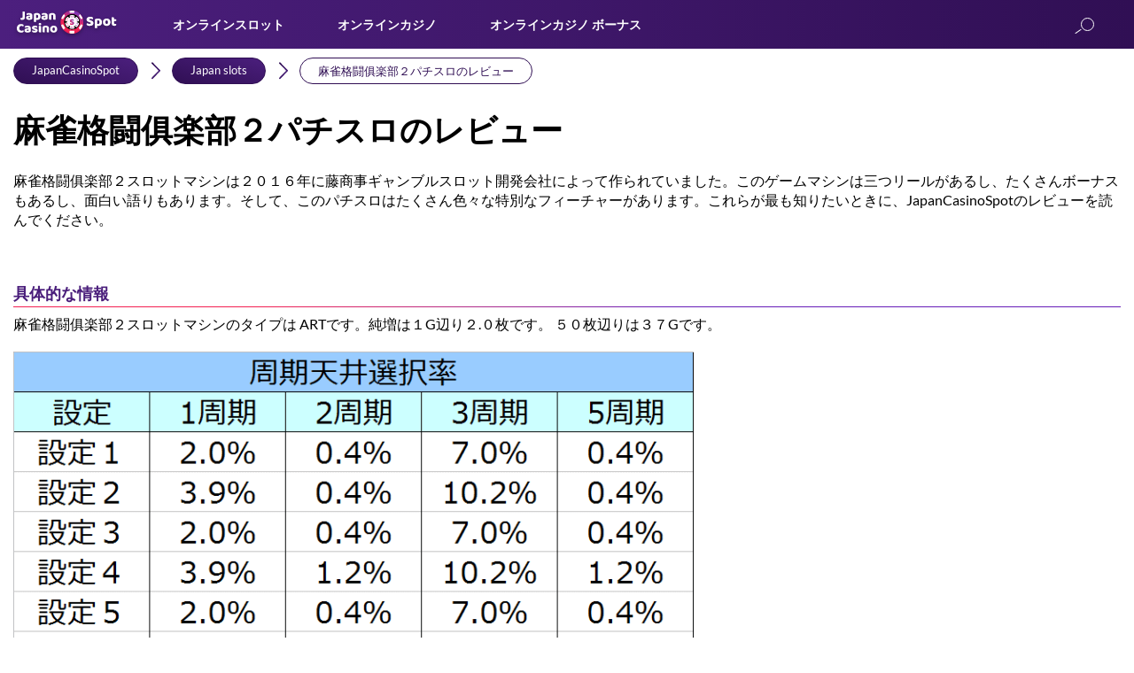

--- FILE ---
content_type: text/html; charset=UTF-8
request_url: https://japancasinospot.jp/japan-slots/mahjong-fighting-club-2-pachislot/
body_size: 19099
content:
<!DOCTYPE html><html lang="ja"><head><meta charset="utf-8"><link rel="shortcut icon" href="https://japancasinospot.jp/wp-content/themes/JapanCasinoSpot/images/favicon/favicon.ico" type="image/x-icon"><link rel="apple-touch-icon" sizes="180x180" href="https://japancasinospot.jp/wp-content/themes/JapanCasinoSpot/images/favicon/apple-touch-icon.png"><link rel="icon" type="image/png" sizes="32x32" href="https://japancasinospot.jp/wp-content/themes/JapanCasinoSpot/images/favicon/favicon-32x32.png"><link rel="icon" type="image/png" sizes="16x16" href="https://japancasinospot.jp/wp-content/themes/JapanCasinoSpot/images/favicon/favicon-16x16.png"><meta name="msapplication-TileColor" content="#da532c"><meta name="theme-color" content="#ffffff"><meta name="viewport" content="width=device-width, initial-scale=1"><meta name="google-site-verification" content="NzNoLHRwU9sDO7t2H8cqqNEYWBDnMIheLOg0F-3qoL8" /> <style  media="all">div.wpcf7{margin:0;padding:0}div.wpcf7 .screen-reader-response{position:absolute;overflow:hidden;clip:rect(1px,1px,1px,1px);height:1px;width:1px;margin:0;padding:0;border:0}div.wpcf7-response-output{margin:2em .5em 1em;padding:.2em 1em;border:2px solid red}div.wpcf7-mail-sent-ok{border:2px solid #398f14}div.wpcf7-mail-sent-ng,div.wpcf7-aborted{border:2px solid red}div.wpcf7-spam-blocked{border:2px solid orange}div.wpcf7-validation-errors,div.wpcf7-acceptance-missing{border:2px solid #f7e700}.wpcf7-form-control-wrap{position:relative}span.wpcf7-not-valid-tip{color:red;font-size:1em;font-weight:400;display:block}.use-floating-validation-tip span.wpcf7-not-valid-tip{position:absolute;top:20%;left:20%;z-index:100;border:1px solid red;background:#fff;padding:.2em .8em}span.wpcf7-list-item{display:inline-block;margin:0 0 0 1em}span.wpcf7-list-item-label:before,span.wpcf7-list-item-label:after{content:" "}.wpcf7-display-none{display:none}div.wpcf7 .ajax-loader{visibility:hidden;display:inline-block;background-image:url(//japancasinospot.jp/wp-content/plugins/contact-form-7/includes/css/../../images/ajax-loader.gif);width:16px;height:16px;border:none;padding:0;margin:0 0 0 4px;vertical-align:middle}div.wpcf7 .ajax-loader.is-active{visibility:visible}div.wpcf7 div.ajax-error{display:none}div.wpcf7 .placeheld{color:#888}div.wpcf7 .wpcf7-recaptcha iframe{margin-bottom:0}div.wpcf7 input[type=file]{cursor:pointer}div.wpcf7 input[type=file]:disabled{cursor:default}
@-ms-viewport{width:device-width}html{-webkit-box-sizing:border-box;box-sizing:border-box;-ms-overflow-style:scrollbar}*,::after,::before{-webkit-box-sizing:inherit;box-sizing:inherit}.container{width:100%;padding-right:15px;padding-left:15px;margin-right:auto;margin-left:auto}@media (min-width:576px){.container{max-width:540px}}@media (min-width:768px){.container{max-width:720px}}@media (min-width:992px){.container{max-width:960px}}@media (min-width:1200px){.container{max-width:1140px}}.container-fluid{width:100%;padding-right:15px;padding-left:15px;margin-right:auto;margin-left:auto}.row{display:-webkit-box;display:-ms-flexbox;display:flex;-ms-flex-wrap:wrap;flex-wrap:wrap;margin-right:-15px;margin-left:-15px}.col,.col-1,.col-10,.col-11,.col-12,.col-2,.col-3,.col-4,.col-5,.col-6,.col-7,.col-8,.col-9,.col-auto,.col-lg,.col-lg-1,.col-lg-10,.col-lg-11,.col-lg-12,.col-lg-2,.col-lg-3,.col-lg-4,.col-lg-5,.col-lg-6,.col-lg-7,.col-lg-8,.col-lg-9,.col-lg-auto,.col-md,.col-md-1,.col-md-10,.col-md-11,.col-md-12,.col-md-2,.col-md-3,.col-md-4,.col-md-5,.col-md-6,.col-md-7,.col-md-8,.col-md-9,.col-md-auto,.col-sm,.col-sm-1,.col-sm-10,.col-sm-11,.col-sm-12,.col-sm-2,.col-sm-3,.col-sm-4,.col-sm-5,.col-sm-6,.col-sm-7,.col-sm-8,.col-sm-9,.col-sm-auto,.col-xl,.col-xl-1,.col-xl-10,.col-xl-11,.col-xl-12,.col-xl-2,.col-xl-3,.col-xl-4,.col-xl-5,.col-xl-6,.col-xl-7,.col-xl-8,.col-xl-9,.col-xl-auto{position:relative;width:100%;min-height:1px;padding-right:15px;padding-left:15px}@media (min-width:576px){.col-sm{-ms-flex-preferred-size:0;flex-basis:0;-webkit-box-flex:1;-ms-flex-positive:1;flex-grow:1;max-width:100%}.col-sm-auto{-webkit-box-flex:0;-ms-flex:0 0 auto;flex:0 0 auto;width:auto;max-width:none}.col-sm-1{-webkit-box-flex:0;-ms-flex:0 0 8.3333333333%;flex:0 0 8.3333333333%;max-width:8.3333333333%}.col-sm-2{-webkit-box-flex:0;-ms-flex:0 0 16.6666666667%;flex:0 0 16.6666666667%;max-width:16.6666666667%}.col-sm-3{-webkit-box-flex:0;-ms-flex:0 0 25%;flex:0 0 25%;max-width:25%}.col-sm-4{-webkit-box-flex:0;-ms-flex:0 0 33.3333333333%;flex:0 0 33.3333333333%;max-width:33.3333333333%}.col-sm-5{-webkit-box-flex:0;-ms-flex:0 0 41.6666666667%;flex:0 0 41.6666666667%;max-width:41.6666666667%}.col-sm-6{-webkit-box-flex:0;-ms-flex:0 0 50%;flex:0 0 50%;max-width:50%}.col-sm-7{-webkit-box-flex:0;-ms-flex:0 0 58.3333333333%;flex:0 0 58.3333333333%;max-width:58.3333333333%}.col-sm-8{-webkit-box-flex:0;-ms-flex:0 0 66.6666666667%;flex:0 0 66.6666666667%;max-width:66.6666666667%}.col-sm-9{-webkit-box-flex:0;-ms-flex:0 0 75%;flex:0 0 75%;max-width:75%}.col-sm-10{-webkit-box-flex:0;-ms-flex:0 0 83.3333333333%;flex:0 0 83.3333333333%;max-width:83.3333333333%}.col-sm-11{-webkit-box-flex:0;-ms-flex:0 0 91.6666666667%;flex:0 0 91.6666666667%;max-width:91.6666666667%}.col-sm-12{-webkit-box-flex:0;-ms-flex:0 0 100%;flex:0 0 100%;max-width:100%}}@media (min-width:768px){.col-md{-ms-flex-preferred-size:0;flex-basis:0;-webkit-box-flex:1;-ms-flex-positive:1;flex-grow:1;max-width:100%}.col-md-auto{-webkit-box-flex:0;-ms-flex:0 0 auto;flex:0 0 auto;width:auto;max-width:none}.col-md-1{-webkit-box-flex:0;-ms-flex:0 0 8.3333333333%;flex:0 0 8.3333333333%;max-width:8.3333333333%}.col-md-2{-webkit-box-flex:0;-ms-flex:0 0 16.6666666667%;flex:0 0 16.6666666667%;max-width:16.6666666667%}.col-md-3{-webkit-box-flex:0;-ms-flex:0 0 25%;flex:0 0 25%;max-width:25%}.col-md-4{-webkit-box-flex:0;-ms-flex:0 0 33.3333333333%;flex:0 0 33.3333333333%;max-width:33.3333333333%}.col-md-5{-webkit-box-flex:0;-ms-flex:0 0 41.6666666667%;flex:0 0 41.6666666667%;max-width:41.6666666667%}.col-md-6{-webkit-box-flex:0;-ms-flex:0 0 50%;flex:0 0 50%;max-width:50%}.col-md-7{-webkit-box-flex:0;-ms-flex:0 0 58.3333333333%;flex:0 0 58.3333333333%;max-width:58.3333333333%}.col-md-8{-webkit-box-flex:0;-ms-flex:0 0 66.6666666667%;flex:0 0 66.6666666667%;max-width:66.6666666667%}.col-md-9{-webkit-box-flex:0;-ms-flex:0 0 75%;flex:0 0 75%;max-width:75%}.col-md-10{-webkit-box-flex:0;-ms-flex:0 0 83.3333333333%;flex:0 0 83.3333333333%;max-width:83.3333333333%}.col-md-11{-webkit-box-flex:0;-ms-flex:0 0 91.6666666667%;flex:0 0 91.6666666667%;max-width:91.6666666667%}.col-md-12{-webkit-box-flex:0;-ms-flex:0 0 100%;flex:0 0 100%;max-width:100%}}@media (min-width:992px){.col-lg{-ms-flex-preferred-size:0;flex-basis:0;-webkit-box-flex:1;-ms-flex-positive:1;flex-grow:1;max-width:100%}.col-lg-auto{-webkit-box-flex:0;-ms-flex:0 0 auto;flex:0 0 auto;width:auto;max-width:none}.col-lg-1{-webkit-box-flex:0;-ms-flex:0 0 8.3333333333%;flex:0 0 8.3333333333%;max-width:8.3333333333%}.col-lg-2{-webkit-box-flex:0;-ms-flex:0 0 16.6666666667%;flex:0 0 16.6666666667%;max-width:16.6666666667%}.col-lg-3{-webkit-box-flex:0;-ms-flex:0 0 25%;flex:0 0 25%;max-width:25%}.col-lg-4{-webkit-box-flex:0;-ms-flex:0 0 33.3333333333%;flex:0 0 33.3333333333%;max-width:33.3333333333%}.col-lg-5{-webkit-box-flex:0;-ms-flex:0 0 41.6666666667%;flex:0 0 41.6666666667%;max-width:41.6666666667%}.col-lg-6{-webkit-box-flex:0;-ms-flex:0 0 50%;flex:0 0 50%;max-width:50%}.col-lg-7{-webkit-box-flex:0;-ms-flex:0 0 58.3333333333%;flex:0 0 58.3333333333%;max-width:58.3333333333%}.col-lg-8{-webkit-box-flex:0;-ms-flex:0 0 66.6666666667%;flex:0 0 66.6666666667%;max-width:66.6666666667%}.col-lg-9{-webkit-box-flex:0;-ms-flex:0 0 75%;flex:0 0 75%;max-width:75%}.col-lg-10{-webkit-box-flex:0;-ms-flex:0 0 83.3333333333%;flex:0 0 83.3333333333%;max-width:83.3333333333%}.col-lg-11{-webkit-box-flex:0;-ms-flex:0 0 91.6666666667%;flex:0 0 91.6666666667%;max-width:91.6666666667%}.col-lg-12{-webkit-box-flex:0;-ms-flex:0 0 100%;flex:0 0 100%;max-width:100%}}.text-dark{color:#000}.text-red{color:#f32052}.text-white{color:#f32052}.text-yellow{color:#f3ff00}@font-face{font-family:Lato;src:url(//japancasinospot.jp/wp-content/themes/JapanCasinoSpot/css/../fontsmin/Lato-Light.eot);src:url(//japancasinospot.jp/wp-content/themes/JapanCasinoSpot/css/../fontsmin/Lato-Light.eot?#iefix) format("embedded-opentype"),url(//japancasinospot.jp/wp-content/themes/JapanCasinoSpot/css/../fontsmin/Lato-Light.woff2) format("woff2"),url(//japancasinospot.jp/wp-content/themes/JapanCasinoSpot/css/../fontsmin/Lato-Light.woff) format("woff"),url(//japancasinospot.jp/wp-content/themes/JapanCasinoSpot/css/../fontsmin/Lato-Light.ttf) format("truetype"),url(//japancasinospot.jp/wp-content/themes/JapanCasinoSpot/css/../fontsmin/Lato-Light.svg#Lato-Light) format("svg");font-weight:300;font-style:normal;font-display:swap}@font-face{font-family:Lato;src:url(//japancasinospot.jp/wp-content/themes/JapanCasinoSpot/css/../fontsmin/Lato-Bold.eot);src:url(//japancasinospot.jp/wp-content/themes/JapanCasinoSpot/css/../fontsmin/Lato-Bold.eot?#iefix) format("embedded-opentype"),url(//japancasinospot.jp/wp-content/themes/JapanCasinoSpot/css/../fontsmin/Lato-Bold.woff2) format("woff2"),url(//japancasinospot.jp/wp-content/themes/JapanCasinoSpot/css/../fontsmin/Lato-Bold.woff) format("woff"),url(//japancasinospot.jp/wp-content/themes/JapanCasinoSpot/css/../fontsmin/Lato-Bold.ttf) format("truetype"),url(//japancasinospot.jp/wp-content/themes/JapanCasinoSpot/css/../fontsmin/Lato-Bold.svg#Lato-Bold) format("svg");font-weight:700;font-style:normal;font-display:swap}@font-face{font-family:Lato;src:url(//japancasinospot.jp/wp-content/themes/JapanCasinoSpot/css/Lato-Regular.eot);src:url(//japancasinospot.jp/wp-content/themes/JapanCasinoSpot/css/../fontsmin/Lato-Regular.eot?#iefix) format("embedded-opentype"),url(//japancasinospot.jp/wp-content/themes/JapanCasinoSpot/css/../fontsmin/Lato-Regular.woff2) format("woff2"),url(//japancasinospot.jp/wp-content/themes/JapanCasinoSpot/css/../fontsmin/Lato-Regular.woff) format("woff"),url(//japancasinospot.jp/wp-content/themes/JapanCasinoSpot/css/../fontsmin/Lato-Regular.ttf) format("truetype"),url(//japancasinospot.jp/wp-content/themes/JapanCasinoSpot/css/../fontsmin/Lato-Regular.svg#Lato-Regular) format("svg");font-weight:400;font-style:normal;font-display:swap}body,html{height:100%}.container{width:100%;max-width:1280px;margin:0 auto}.clearfix:after{content:'';display:block;clear:both;visibility:hidden}p,ul{margin-bottom:0}ol,ul{list-style:none}*{padding:0;margin:0;vertical-align:baseline}.no-flex{display:block!important}.none{display:none}@media (max-width:575px){.hidden-xs-down{display:none}}@media (min-width:576px){.hidden-sm-up{display:none}}@media (max-width:767px){.hidden-sm-down{display:none}}@media (min-width:768px){.hidden-md-up{display:none}}@media (max-width:991px){.hidden-md-down{display:none}}@media (min-width:992px){.hidden-lg-up{display:none}}@media (max-width:1199px){.hidden-lg-down{display:none}}*{outline:0!important}a{color:#005fb9;text-decoration:none;outline:0!important}a:visited{color:#4b1f7d}a:hover{text-decoration:none}a:focus{text-decoration:none;outline:0!important}a:active{outline:0!important}input{cursor:pointer}button,input,textarea{outline:0!important}.btn{display:inline-block;position:relative;border-radius:25px;padding:0 30px;height:32px;line-height:34px;text-align:center;text-transform:uppercase;background-image:-webkit-gradient(linear,left top,right top,from(#f32052),to(#7537ba));background-image:linear-gradient(to right,#f32052,#7537ba);font-size:14px;font-weight:700;-webkit-transition:.3s;transition:.3s}.btn span{position:relative;z-index:1}.btn:after{content:'';display:block;position:absolute;top:1px;right:1px;bottom:1px;left:1px;background:#fff;border-radius:25px;line-height:30px;z-index:0;-webkit-transition:.3s;transition:.3s}.btn:hover{background:#f32052;-webkit-transition:.3s;transition:.3s}.btn:hover span{color:#fff;-webkit-transition:.3s;transition:.3s}.btn:hover:after{background:#f32052;-webkit-transition:.3s;transition:.3s}.btn-subscribe{display:inline-block;background-image:-webkit-gradient(linear,left top,right top,from(#f32052),to(#7537ba));background-image:linear-gradient(to right,#f32052,#7537ba);border-radius:20px;-webkit-transition:.3s;transition:.3s;margin-top:2px;transition:.3s}.btn-subscribe span{display:inline-block;color:#fff;margin:1px;font-size:13px;height:34px;line-height:34px;padding:0 35px;background-image:linear-gradient(76deg,#300f54,#4b1f7d);border-radius:20px;cursor:pointer}.btn-subscribe:hover{-webkit-box-shadow:0 0 8px rgba(255,255,255,.3);box-shadow:0 0 8px rgba(255,255,255,.3)}.btn-gradient{display:inline-block;height:40px;text-align:center;line-height:40px;font-size:14px;text-transform:uppercase;color:#fff;background-image:-webkit-gradient(linear,left top,right top,from(#f32052),to(#7537ba));background-image:linear-gradient(to right,#f32052,#7537ba)}.button_3d{display:block;width:100%;font-size:11px;text-align:center;height:34px;line-height:36px;text-decoration:none;color:#fff;border-radius:20px;-webkit-transition:all .15s ease-in-out;transition:all .15s ease-in-out;cursor:pointer;color:#fff;font-weight:700;position:relative;background:#000;border:none}@media only screen and (max-width:420px){.button_3d{height:30px;line-height:32px;font-size:10px}}.button_3d:after{content:'';display:block;width:100%;height:38px;position:absolute;bottom:-4px;left:0;background:#ccc;border-radius:20px;z-index:-1}@media only screen and (max-width:420px){.button_3d:after{height:30px;line-height:32px;font-size:10px}}.button_3d.bg-red{background:#f32052}.button_3d.bg-red:after{background:-webkit-gradient(linear,left top,right top,from(#f32052),to(#7537ba));background:linear-gradient(90deg,#f32052 0,#7537ba 100%)}.button_3d.bg-red.not-redirect{background:#a2a2a2}.button_3d.bg-red.not-redirect:after{background:-webkit-gradient(linear,left top,right top,color-stop(0,#797979),to(#555358));background:linear-gradient(90deg,#797979 0,#555358 100%)}.button_3d.bg-orange{background:linear-gradient(229.4deg,#ff6522 38.65%,#f32052 93.1%)}.button_3d.bg-orange:after{background:-webkit-gradient(linear,left top,right top,from(#f32052),to(#b12c89));background:linear-gradient(90deg,#f32052 0,#b12c89 100%)}.button_3d.bg-orange.not-redirect{background:#a2a2a2}.button_3d.bg-orange.not-redirect:after{background:-webkit-gradient(linear,left top,right top,color-stop(0,#797979),to(#555358));background:linear-gradient(90deg,#797979 0,#555358 100%)}.button_3d.bg-blue{background:#4b1f7d}.button_3d.bg-blue:after{background:#7537ba}.button_3d:active,.button_3d:hover{position:relative;top:2px}.button_3d:active:after,.button_3d:hover:after{height:36px;bottom:-2px}@media only screen and (max-width:420px){.button_3d:active:after,.button_3d:hover:after{height:30px}}.button_3d.bg-red.not-redirect{background:#a2a2a2}.button_3d.bg-red.not-redirect:after{background:-webkit-gradient(linear,left top,right top,color-stop(0,#797979),to(#555358));background:linear-gradient(90deg,#797979 0,#555358 100%)}h1{font-size:32px}h2{font-size:28px}h3{font-size:24px}h4{font-size:20px}h5{font-size:18px;font-weight:700}h6{font-size:16px;font-weight:700}@media only screen and (max-width:991px){h1{font-size:31px}}@media only screen and (max-width:768px){h1{font-size:30px}}@media only screen and (max-width:460px){h1{font-size:29px}}@media only screen and (max-width:320px){h1{font-size:28px}}@media only screen and (max-width:991px){h2{font-size:27px}}@media only screen and (max-width:768px){h2{font-size:26px}}@media only screen and (max-width:460px){h2{font-size:22px}}@media only screen and (max-width:320px){h2{font-size:20px}}@media only screen and (max-width:991px){h3{font-size:23px}}@media only screen and (max-width:768px){h3{font-size:22px}}@media only screen and (max-width:460px){h3{font-size:21px}}body{margin:0;min-width:300px;font-size:16px;color:#000;line-height:1.4em;font-weight:400;position:relative;background:#fff;will-change:padding}@media only screen and (max-width:992px){body{font-size:16px}}@media only screen and (max-width:768px){body{font-size:15px}}p{margin-bottom:15px}b{font-weight:700}hr{border:none;border-top:1px solid #f5a623;width:100%}h1,h2,h3,h4,h5{margin:25px 0 5px 0;color:#000;font-weight:700;line-height:1.2em}body{font-family:Lato,sans-serif}@media only screen and (max-width:768px){img{max-width:100%;height:auto}}.header-main{background:-webkit-gradient(linear,right top,left top,from(#300f54),to(#4c1f7e));background:linear-gradient(to left,#300f54 0,#4c1f7e 100%);position:relative;height:55px;z-index:992}@media only screen and (max-width:992px){.header-main{padding:3px 0;position:fixed;top:0;left:0;width:100%;z-index:999;height:47px}}.header-main>.container{position:relative}.header-main .mobile-btn-wrap{float:left;margin:0 10px 0 0;display:none}@media only screen and (max-width:992px){.header-main .mobile-btn-wrap{display:block}}.header-main .logo{position:relative;float:left;height:auto;-webkit-transition:.5s;transition:.5s;max-width:165px;margin-top:10px}@media only screen and (max-width:992px){.header-main .logo{max-width:130px;margin-top:3px}}.header-main .logo img{max-width:100%;height:auto;display:block}.header-main .logo svg{position:absolute;top:0}.header-main .chip-logo{display:block;position:absolute;top:0;left:62px;max-width:45px!important;-webkit-animation-play-state:paused;animation-play-state:paused;-webkit-animation-duration:5s;animation-duration:5s;-webkit-animation-name:rotating;animation-name:rotating;-webkit-animation-iteration-count:infinite;animation-iteration-count:infinite;-webkit-animation-timing-function:linear;animation-timing-function:linear}@media only screen and (max-width:992px){.header-main .chip-logo{left:51px;max-width:32px!important}}.header-main .logo:hover .chip-logo{-webkit-animation-play-state:running;animation-play-state:running}.header-main .language-selector-wrapper{margin-top:10px}.header-main .language-selector-wrapper .select-languages{z-index:900;top:46px}@media only screen and (max-width:992px){.header-main .language-selector-wrapper .select-languages{top:43px}}.header-main .language-selector-wrapper .lang-img.en{background:url(//japancasinospot.jp/wp-content/themes/JapanCasinoSpot/css/../images/backgrounds/flags-sprite.png) -10px -15px}.header-main .language-selector-wrapper .lang-img.de{background:url(//japancasinospot.jp/wp-content/themes/JapanCasinoSpot/css/../images/backgrounds/flags-sprite.png) -62px -15px}.header-main .language-selector-wrapper .lang-img.ja{background:url(//japancasinospot.jp/wp-content/themes/JapanCasinoSpot/css/../images/backgrounds/flags-sprite.png) -114px -15px}.header-main .language-selector-wrapper .lang-img.fr{background:url(//japancasinospot.jp/wp-content/themes/JapanCasinoSpot/css/../images/backgrounds/flags-sprite.png) -114px -67px}.header-main .language-selector-wrapper .lang-img.fi{background:url(//japancasinospot.jp/wp-content/themes/JapanCasinoSpot/css/../images/backgrounds/flags-sprite.png) -10px -119px}.header-main .language-selector-wrapper .lang-img.nl{background:url(//japancasinospot.jp/wp-content/themes/JapanCasinoSpot/css/../images/backgrounds/flags-sprite.png) -62px -67px}.header-main .language-selector-wrapper .lang-img.no{background:url(//japancasinospot.jp/wp-content/themes/JapanCasinoSpot/css/../images/backgrounds/flags-sprite.png) -62px -119px}.header-main .language-selector-wrapper .lang-img.da{background:url(//japancasinospot.jp/wp-content/themes/JapanCasinoSpot/css/../images/backgrounds/flags-sprite.png) -114px -119px}.header-main .language-selector-wrapper .lang-img.en_gb{background:url(//japancasinospot.jp/wp-content/themes/JapanCasinoSpot/css/../images/backgrounds/flags-sprite.png) -11px -67px}.header-main .language-selector-wrapper .lang-img.ca{background:url(//japancasinospot.jp/wp-content/themes/JapanCasinoSpot/css/../images/backgrounds/flags-sprite.png) -62px -171px}.header-main .language-selector-wrapper .lang-img.pl{background:url(//japancasinospot.jp/wp-content/themes/JapanCasinoSpot/css/../images/backgrounds/flags-sprite.png) -114px -171px}.header-main .language-selector-wrapper .lang-img.co{background:url(//japancasinospot.jp/wp-content/themes/JapanCasinoSpot/css/../images/backgrounds/flags-sprite.png) -166px -171px}.header-main .language-selector-wrapper .select-current-lang{display:block;position:relative;padding:1px;border-radius:50%;cursor:pointer;background:-webkit-gradient(linear,left top,right top,from(#f32052),to(#7537ba));background:linear-gradient(to right,#f32052,#7537ba)}.header-main .language-selector-wrapper .select-current-lang .lang-img{border:none;-webkit-box-shadow:none;box-shadow:none;width:33px;height:33px;border-radius:50%;overflow:hidden;border:1px solid #4c1f7e}.header-main .search_btn{float:right;margin:13px 20px 0 0}@media only screen and (max-width:992px){.header-main .search_btn{margin:5px 20px 0 0}}@media only screen and (max-width:768px){.header-main .search_btn{margin:5px 15px 0 0}}@media only screen and (max-width:575px){.header-main .search_btn{margin:5px 10px 0 0}}.header-main .language-selector-wrapper{float:right}@media only screen and (max-width:992px){.header-main .language-selector-wrapper{margin-top:4px}}.header-main .language-selector-wrapper .language-selector{width:40px;height:40px;border-radius:50%;background:url(//japancasinospot.jp/wp-content/themes/JapanCasinoSpot/css/../images/language.png);background-size:cover;cursor:pointer}@media only screen and (max-width:992px){.header-main .language-selector-wrapper .language-selector{width:25px;height:25px;margin-left:5px;margin-top:3px}}.header-main .menu-header-menu-container{float:left;padding-top:15px}@media only screen and (max-width:992px){.header-main .menu-header-menu-container{float:none;display:block;position:fixed;height:100%;top:47px;left:0;width:100%;background:linear-gradient(147.45deg,#300f54 23.68%,#4b1f7d 100%);z-index:2;-webkit-transition:-webkit-transform .2s cubic-bezier(.455,.03,.515,.955) .1s;transition:-webkit-transform .2s cubic-bezier(.455,.03,.515,.955) .1s;transition:transform .2s cubic-bezier(.455,.03,.515,.955) .1s;transition:transform .2s cubic-bezier(.455,.03,.515,.955) .1s,-webkit-transform .2s cubic-bezier(.455,.03,.515,.955) .1s;-webkit-transform:translate(-100%,0);transform:translate(-100%,0);z-index:998;padding:10px 0 50px 0;overflow-y:scroll}}.header-main .menu-header-menu-container.show-menu{-webkit-transform:translate(0,0);transform:translate(0,0)}@media only screen and (max-width:992px){.header-main .menu{border-bottom:1px solid rgba(0,0,0,.2)}}.header-main .menu .menu-item{position:relative;float:left;margin:0 0 0 60px;padding-bottom:17px}@media only screen and (max-width:1200px){.header-main .menu .menu-item{margin:0 0 0 40px}}@media only screen and (max-width:1100px){.header-main .menu .menu-item{margin:0 0 0 30px}}@media only screen and (max-width:992px){.header-main .menu .menu-item{float:none;margin:0;display:block;position:relative!important;padding:0;padding-left:10px;border-top:1px solid rgba(0,0,0,.2)}.header-main .menu .menu-item.menu-item-has-children .arrow{position:relative;-webkit-transition:.5s;transition:.5s;display:block;width:40px;height:100%;position:absolute;top:0;right:10px;border:1px solid rgba(0,0,0,.2);border-bottom:0;border-top:0}.header-main .menu .menu-item.menu-item-has-children .arrow:after,.header-main .menu .menu-item.menu-item-has-children .arrow:before{content:'';display:block;width:12px;height:2px;background:#d2aaff;position:absolute;border-radius:5px;-webkit-transition:.5s;transition:.5s}.header-main .menu .menu-item.menu-item-has-children .arrow:after{-webkit-transform:rotate(-45deg);transform:rotate(-45deg);top:22px;left:17px}.header-main .menu .menu-item.menu-item-has-children .arrow:before{-webkit-transform:rotate(-135deg);transform:rotate(-135deg);top:22px;left:9px}.header-main .menu .menu-item.menu-item-has-children .arrow.open-item{background-color:rgba(0,0,0,.2)}.header-main .menu .menu-item.menu-item-has-children .arrow.open-item:after{width:18px;top:20px;left:11px;-webkit-transform:rotate(-135deg);transform:rotate(-135deg)}.header-main .menu .menu-item.menu-item-has-children .arrow.open-item:before{width:18px;top:20px;left:11px;-webkit-transform:rotate(-45deg);transform:rotate(-45deg)}}.header-main .menu .menu-item .without-link,.header-main .menu .menu-item a{position:relative;color:#fff;font-weight:700;font-size:14px;text-transform:capitalize}@media only screen and (max-width:992px){.header-main .menu .menu-item .without-link,.header-main .menu .menu-item a{font-style:normal;font-weight:500;line-height:21px;font-size:18px;color:#d2aaff;display:block;padding:12px 50px 12px 15px}.header-main .menu .menu-item .without-link:hover,.header-main .menu .menu-item a:hover{-webkit-box-shadow:0 2px 8px rgba(0,0,0,.123771);box-shadow:0 2px 8px rgba(0,0,0,.123771)}}.header-main .menu .menu-item .menu_sublist{display:none;position:relative;z-index:5;background:rgba(58,0,89,.8);width:220px;position:absolute;top:100%;left:0;will-change:transform;-webkit-box-shadow:0 0 5px rgba(0,0,0,.2);box-shadow:0 0 5px rgba(0,0,0,.2);background:#4c1f7e}@media only screen and (max-width:992px){.header-main .menu .menu-item .menu_sublist{width:100%;margin:0;position:static;z-index:1;position:relative;color:#6e4d93;display:none;left:0;-webkit-box-shadow:none;box-shadow:none;background:0 0}.header-main .menu .menu-item .menu_sublist:hover{color:#fff}}.header-main .menu .menu-item .menu_sublist .menu-item{float:none;margin:0;padding-bottom:0;border-top:1px solid rgba(0,0,0,.2)}@media only screen and (max-width:992px){.header-main .menu .menu-item .menu_sublist .menu-item{padding:0;width:auto;margin:0}}.header-main .menu .menu-item .menu_sublist .menu-item .without-link,.header-main .menu .menu-item .menu_sublist .menu-item a{color:#fff;display:block;font-weight:400;padding:5px 10px;font-size:13px}@media only screen and (max-width:992px){.header-main .menu .menu-item .menu_sublist .menu-item .without-link,.header-main .menu .menu-item .menu_sublist .menu-item a{position:relative;padding:12px 50px 12px 25px;margin:0;color:#6e4d93}.header-main .menu .menu-item .menu_sublist .menu-item .without-link:hover,.header-main .menu .menu-item .menu_sublist .menu-item a:hover{color:#fff!important}}.header-main .menu .menu-item .menu_sublist .menu-item .without-link:hover,.header-main .menu .menu-item .menu_sublist .menu-item a:hover{background:#643696;color:#fff}@media only screen and (max-width:992px){.header-main .menu .menu-item .menu_sublist .menu-item .without-link:hover,.header-main .menu .menu-item .menu_sublist .menu-item a:hover{background:0 0;-webkit-box-shadow:none;box-shadow:none}}.header-main .menu .menu-item .menu_sublist .menu-item .menu_sublist{margin:0;left:100%;top:0}@media only screen and (max-width:992px){.header-main .menu .menu-item .menu_sublist .menu-item .menu_sublist{display:none;position:static;background:0 0;margin-left:10px}}@media only screen and (max-width:992px){.header-main .menu .menu-item .menu_sublist .menu-item .menu_sublist .menu-item{margin:0 0 0 10px;padding:0;width:auto;margin:0!important;border-top:1px solid rgba(0,0,0,.2)}}@media only screen and (max-width:992px){.header-main .menu .menu-item .menu_sublist .menu-item .menu_sublist .menu-item>a{position:relative;padding:5px 5px 5px 25px;margin:0;color:#6e4d93}}.header-main .menu .menu-item .menu_sublist .menu-item .menu_sublist .menu-item>a:hover{background:#643696;color:#fff}@media only screen and (max-width:992px){.header-main .menu .menu-item .menu_sublist .menu-item .menu_sublist .menu-item>a:hover{background:0 0;-webkit-box-shadow:none;box-shadow:none}}.header-main .menu .menu-item:hover>.menu_sublist{display:block}@media only screen and (max-width:992px){.header-main .menu .menu-item:hover>.menu_sublist{display:none}}@media only screen and (max-width:992px){.header-main .menu>.open>a{background:-webkit-gradient(linear,right top,left top,color-stop(0,#300f54),to(#4c1f7e));background:linear-gradient(to left,#300f54 0,#4c1f7e 100%)}}.button{display:-webkit-box;display:-ms-flexbox;display:flex;-webkit-box-orient:vertical;-webkit-box-direction:normal;-ms-flex-direction:column;flex-direction:column;-webkit-box-pack:center;-ms-flex-pack:center;justify-content:center;-webkit-box-align:center;-ms-flex-align:center;align-items:center;height:38px;width:40px;z-index:1;cursor:pointer}.line{background:#fafafa;width:26px;height:3px;z-index:1;margin:3px;-webkit-transition:all .5s ease;transition:all .5s ease}.cross{z-index:1}.cross span:first-child{z-index:3;-webkit-transform:rotate(-45deg);transform:rotate(-45deg);-webkit-transform-origin:82% 100%;transform-origin:82% 100%}.cross span:nth-child(2){-webkit-transform:rotate(180deg);transform:rotate(180deg);width:0;height:0;z-index:0}.cross span:last-child{-webkit-transform:rotate(45deg);transform:rotate(45deg);-webkit-transform-origin:92% -10%;transform-origin:92% -10%;z-index:3}.hvr-underline-from-center{display:inline-block;vertical-align:middle;-webkit-transform:perspective(1px) translateZ(0);transform:perspective(1px) translateZ(0);-webkit-box-shadow:0 0 1px rgba(0,0,0,0);box-shadow:0 0 1px rgba(0,0,0,0);position:relative;overflow:hidden}.hvr-underline-from-center:before{content:"";position:absolute;z-index:-1;left:51%;right:51%;bottom:0;background:#fff;height:1px;-webkit-transition-property:left,right;transition-property:left,right;-webkit-transition-duration:.3s;transition-duration:.3s;-webkit-transition-timing-function:ease-out;transition-timing-function:ease-out}.hvr-underline-from-center:active:before,.hvr-underline-from-center:focus:before,.hvr-underline-from-center:hover:before{left:0;right:0}@media only screen and (max-width:992px){.hvr-underline-from-center:active:before,.hvr-underline-from-center:focus:before,.hvr-underline-from-center:hover:before{content:none}}.footer{background-image:-webkit-gradient(linear,left top,right top,from(#f32052),to(#7537ba));background-image:linear-gradient(to right,#f32052,#7537ba);color:#fff}.footer a{color:#fff}.footer .footer-inner{padding:15px 0 20px 0;overflow:hidden;background:url(//japancasinospot.jp/wp-content/themes/JapanCasinoSpot/css/../images/pattern-bg.png) no-repeat top center}@media only screen and (max-width:575px){.footer .footer-inner{padding:10px 0}}.footer .colum-wrap{display:-webkit-box;display:-ms-flexbox;display:flex;-webkit-box-pack:justify;-ms-flex-pack:justify;justify-content:space-between}@media only screen and (max-width:768px){.footer .colum-wrap{display:block}}.footer .footer-colum-one{width:30%}.footer .footer-colum-one p{font-size:13px;text-align:justify;line-height:1.5em;margin-bottom:0}@media only screen and (max-width:768px){.footer .footer-colum-one p{text-align:center}}@media only screen and (max-width:575px){.footer .footer-colum-one p{font-size:12px}}@media only screen and (max-width:992px){.footer .footer-colum-one{width:30%;padding-right:10px}}@media only screen and (max-width:768px){.footer .footer-colum-one{width:100%;display:block;margin:0 0 10px 0;text-align:center}}.footer .footer-colum-one .logo-footer{float:left;display:block;max-width:130px;text-align:center;position:relative;margin:0 10px 0 0}@media only screen and (max-width:768px){.footer .footer-colum-one .logo-footer{float:none;max-width:260px;margin:0 auto}}@media only screen and (max-width:575px){.footer .footer-colum-one .logo-footer{max-width:220px}}.footer .footer-colum-one .logo-footer p{margin-bottom:0}.footer .footer-colum-one .logo-footer img{width:100%;height:auto;display:block}.footer .footer-colum-two{width:50%;padding-left:10px}@media only screen and (max-width:992px){.footer .footer-colum-two{width:70%}}@media only screen and (max-width:768px){.footer .footer-colum-two{width:100%}}@media only screen and (max-width:580px){.footer .footer-colum-two{padding-left:0}}.footer .footer-colum-three{width:20%}@media only screen and (max-width:768px){.footer .footer-colum-three{width:100%;text-align:center}}.footer .footer-menus{display:-webkit-box;display:-ms-flexbox;display:flex;-webkit-box-pack:justify;-ms-flex-pack:justify;justify-content:space-between;-ms-flex-wrap:wrap;flex-wrap:wrap;margin-left:30px;margin-top:-5px}@media only screen and (max-width:992px){.footer .footer-menus{margin-left:0}}@media only screen and (max-width:575px){.footer .footer-menus{margin:5px 0;border-top:1px dashed #ccc;border-bottom:1px dashed #ccc}}.footer .footer-menus .footer-menu{width:33%;padding:0 10px}@media only screen and (max-width:575px){.footer .footer-menus .footer-menu{padding:0}}.footer .footer-menus .footer-menu.footer-menu-first{width:30%}@media only screen and (max-width:575px){.footer .footer-menus .footer-menu.footer-menu-first{width:50%}}@media only screen and (max-width:575px){.footer .footer-menus .footer-menu.footer-menu-second{width:50%}}@media only screen and (max-width:575px){.footer .footer-menus .footer-menu.footer-menu-third{width:100%}}@media only screen and (max-width:575px){.footer .footer-menus .footer-menu.footer-menu-third .menu .menu-item{width:49%!important;display:inline-block}}.footer .gpwa{font-size:14px;opacity:.5;text-align:center}@media only screen and (max-width:575px){.footer .gpwa{margin:0 0 20px 0}}@media only screen and (max-width:575px){.footer .menu{text-align:left}}.footer .menu .menu-item{margin-bottom:3px}@media only screen and (max-width:575px){.footer .menu .menu-item{text-align:center;font-size:12px;margin-bottom:5px;width:100%;display:inline-block;padding-right:10px}}.footer .menu .menu-item a{font-size:14px;font-style:normal;font-stretch:normal;line-height:normal;letter-spacing:normal;color:#fff}.footer .menu .menu-item a.hvr-underline-from-left:before{height:1px;background:#fff}@media only screen and (max-width:992px){.footer .menu .menu-item a{font-size:13px}}@media only screen and (max-width:575px){.footer .menu .menu-item a{font-size:12px}}.footer .footer-text{text-align:left;font-size:15px;line-height:21px;font-weight:700;color:#fff}@media only screen and (max-width:992px){.footer .footer-text{font-size:13px;line-height:1.5em}}@media only screen and (max-width:768px){.footer .footer-text{text-align:center;margin-top:5px;line-height:1.7em}}@media only screen and (max-width:575px){.footer .footer-text{font-size:12px}}.footer .footer-text a{color:#fff}.footer .footer-text a:hover{text-decoration:underline}.footer .copyright-container{position:relative;margin-top:15px}.footer .copyright-container .copyright-container-right{float:right}@media only screen and (max-width:768px){.footer .copyright-container .copyright-container-right{float:none;display:-webkit-box;display:-ms-flexbox;display:flex;-webkit-box-pack:justify;-ms-flex-pack:justify;justify-content:space-between;max-width:360px;margin:0 auto}}.footer .copyright-container .copyright-container-right #GPWASeal{float:right;margin-left:10px}@media only screen and (max-width:768px){.footer .copyright-container .copyright-container-right #GPWASeal{float:none}}.footer .copyright-container .copyright-container-right #GPWASeal img{border-radius:4px}.footer .copyright-container .copyright-container-right #GPWASeal:hover{-webkit-transform:scale(.95,.95);transform:scale(.95,.95)}.footer .copyright-container .copyright-container-right .adult-info{float:right;margin-left:10px;width:32px;height:32px;background:url(//japancasinospot.jp/wp-content/themes/JapanCasinoSpot/css/../images/sprites/footer-sprite.png) 0 0;-webkit-transition:.4s;transition:.4s}@media only screen and (max-width:768px){.footer .copyright-container .copyright-container-right .adult-info{float:none}}.footer .copyright-container .copyright-container-right .adult-info:hover{-webkit-transform:scale(.9,.9);transform:scale(.9,.9);opacity:1}.footer .copyright-container .copyright-container-right .dmca{float:right;margin-left:10px;opacity:.8}@media only screen and (max-width:768px){.footer .copyright-container .copyright-container-right .dmca{float:none}}.footer .copyright-container .copyright-container-right .dmca img{max-width:100%;height:auto}.footer .copyright-container .copyright-container-right .dmca:hover{-webkit-transform:scale(.9,.9);transform:scale(.9,.9);opacity:1}@media only screen and (max-width:640px){.footer .copyright-container .copyright-container-right .dmca{float:none}}.footer .copyright-container .copyright-container-right .follow-container{float:right}@media only screen and (max-width:768px){.footer .copyright-container .copyright-container-right .follow-container{float:none}}.footer .copyright-container .copyright-container-right .follow-container .follow-item{display:inline-block;margin-left:10px}.footer .copyright-container .copyright-container-right .follow-container .follow-item a{display:block;border-radius:50%;width:32px;height:32px;text-indent:-999px;overflow:hidden;-webkit-transition:.5s;transition:.5s}.footer .copyright-container .copyright-container-right .follow-container .follow-item a:hover{opacity:1}.footer .copyright-container .copyright-container-right .follow-container .follow-item a img{max-width:100%;height:auto;will-change:transform}.footer .copyright-container .copyright-container-right .follow-container .follow-item.twitter a{background:url(//japancasinospot.jp/wp-content/themes/JapanCasinoSpot/css/../images/sprites/footer-sprite.png) -33px 0}.footer .copyright-container .copyright{display:-webkit-box;display:-ms-flexbox;display:flex;-webkit-box-pack:center;-ms-flex-pack:center;justify-content:center;font-size:15px;line-height:18px;color:rgba(255,254,253,.5)}@media only screen and (max-width:992px){.footer .copyright-container .copyright{-webkit-box-pack:start;-ms-flex-pack:start;justify-content:flex-start}}@media only screen and (max-width:768px){.footer .copyright-container .copyright{display:block;width:100%;text-align:center;font-size:14px}}@media only screen and (max-width:575px){.footer .copyright-container .copyright{font-size:12px}}.footer .copyright-container .copyright .t{margin:10px 0 0 260px}@media only screen and (max-width:992px){.footer .copyright-container .copyright .t{margin-left:0}}.search_btn{position:relative;width:42px;height:35px;display:block;border:none;overflow:hidden;text-indent:-999px;background:0 0;cursor:pointer}.search_btn:after{content:'';display:block;width:15px;height:15px;border:1px solid #fff;border-radius:50%;position:absolute;top:7px;right:10px;-webkit-transition:.2s;transition:.2s}.search_btn:before{content:'';display:block;width:8px;height:1px;background:#fff;position:absolute;top:22px;right:24px;-webkit-transform:rotate(-35deg);transform:rotate(-35deg);-webkit-transition:.2s;transition:.2s}.search_btn.active:after{content:'';display:block;width:15px;height:1px;background:#fff;position:absolute;top:15px;right:15px;-webkit-transform:rotate(-45deg);transform:rotate(-45deg);border-radius:0;border:none}.search_btn.active:before{content:'';display:block;width:15px;height:1px;background:#fff;position:absolute;top:15px;right:15px;-webkit-transform:rotate(45deg);transform:rotate(45deg)}.search-wrapper-mobile{position:absolute;top:100%;left:0;width:100%;z-index:0;padding:5px 10px;display:none}.search-wrapper-mobile #searchform,.search-wrapper-mobile #searchform-m{position:relative}.search-wrapper-mobile:after{content:'';display:block;width:25px;height:25px;background:url(//japancasinospot.jp/wp-content/themes/JapanCasinoSpot/css/../images/loader.gif) center center #fff;background-size:100% 100%;position:absolute;top:30px;right:10px;-webkit-transform:translate(-50%,-50%);transform:translate(-50%,-50%);z-index:2;visibility:hidden;opacity:0;-webkit-transition:.2s;transition:.2s}@media only screen and (max-width:575px){.search-wrapper-mobile:after{top:25px;right:5px}}.search-wrapper-mobile .search-input{width:100%;height:50px;background-color:#fff;border:none;-webkit-transition:.5s;transition:.5s;font-size:22px;border-radius:5px;padding:0 20px;position:relative}@media only screen and (max-width:575px){.search-wrapper-mobile .search-input{height:40px;font-size:18px;padding:0 10px}}.search-wrapper-mobile .btn-search-mob{position:absolute;right:0;top:0;height:36px;line-height:36px;font-size:14px;font-weight:500;border:none;text-transform:uppercase;color:#fff;padding:0 20px;border-radius:20px;background-image:-webkit-gradient(linear,left top,right top,from(#f32052),to(#7537ba));background-image:linear-gradient(to right,#f32052,#7537ba);cursor:pointer}.search-wrapper-mobile .recomend_block{display:block}.search-wrapper-mobile .result_wrapper{display:none}.search-wrapper-mobile.show{z-index:4;display:block}.search-wrapper-mobile .insert_result_search{min-height:30px;position:relative}.search-wrapper-mobile .insert_result_search:before{content:'';display:block;width:100%;height:100%;position:absolute;top:0;left:0;background:rgba(255,255,255,.8);visibility:hidden;opacity:0;-webkit-transition:.2s;transition:.2s}.search-wrapper-mobile .insert_result_search .no-found{margin:0;padding:5px 0 0 0;text-align:center;font-size:16px;color:#f32052}@media only screen and (max-width:575px){.search-wrapper-mobile .insert_result_search .no-found{padding:10px 0 0 0}}.search-wrapper-mobile.load_result .result_wrapper{display:block}.search-wrapper-mobile.load_result .recomend_block{display:none}.search-wrapper-mobile.load:after{visibility:visible;opacity:1}.search-wrapper-mobile.load .insert_result_search:before{visibility:visible;opacity:1}.search_result_wrap{display:block;background:#fff;overflow-y:scroll;max-height:80vh;padding:10px 20px;margin:2px 0;position:relative;border-radius:5px}@media only screen and (max-width:768px){.search_result_wrap{max-height:calc(100vh - 160px);max-height:-moz-calc(100vh - 160px);overflow:auto}}@media only screen and (max-width:575px){.search_result_wrap{padding:5px 10px}}.search_result_wrap::-webkit-scrollbar{width:5px}.search_result_wrap::-webkit-scrollbar-track{-webkit-box-shadow:none;box-shadow:none;backgorund:#fff}.search_result_wrap::-webkit-scrollbar-thumb{background-color:#ccc}.search_result_wrap .block-res{margin:10px 0;padding-bottom:5px}.search_result_wrap .block-res .title{position:relative;font-weight:700;font-size:16px;margin-bottom:10px;color:#4a1e7b}.search_result_wrap .block-res .title::after{content:'';display:block;position:absolute;bottom:0;left:0;width:100%;height:1px;background:linear-gradient(340.66deg,#7537ba 41.21%,#b12c89 58.57%,#f32052 77.46%)}.search_result_wrap .block-res .hidden{display:none!important}.search_result_wrap .block-res .default-result-item{display:-webkit-box;display:-ms-flexbox;display:flex;-webkit-box-align:center;-ms-flex-align:center;align-items:center;padding:3px 0}.search_result_wrap .block-res .default-result-item:hover{background:#f4f4f4}.search_result_wrap .block-res .thumb{width:100%;max-width:35px;height:30px;overflow:hidden;margin:0 10px 0 0;border-radius:5px}.search_result_wrap .block-res .thumb img{display:block;width:100%;height:100%;-o-object-fit:cover;object-fit:cover}.search_result_wrap .block-res .title-item{color:#000;font-size:14px;line-height:1.2em;font-weight:700}@media only screen and (max-width:575px){.search_result_wrap .block-res .title-item{font-size:13px}}.search_result_wrap .block-res .title-item .highlight{color:#f52a4b}.search_result_wrap .block-res .title-item a{color:#000}.search_result_wrap .block-res .btn-wrap{text-align:center;paddin:5px 0}.search_result_wrap .block-res .btn-wrap .show_more{display:inline-block;padding:6px 10px;border:none;color:#300f54;background:0 0;border-radius:5px;font-size:12px;font-weight:700;margin-top:5px;cursor:pointer}.top_casinos_result_search{background:#fff;padding:10px 0 0 0;min-height:100px}.top_casinos_result_search .title_r{margin:0;font-weight:700}.top_casinos_result_search .top_casinos_result_elements_wrap{overflow-x:scroll}.top_casinos_result_search .top_casinos_result_elements_wrap::-webkit-scrollbar{height:5px}.top_casinos_result_search .top_casinos_result_elements_wrap::-webkit-scrollbar-track{-webkit-box-shadow:none;box-shadow:none;backgorund:#fff}.top_casinos_result_search .top_casinos_result_elements_wrap::-webkit-scrollbar-thumb{background-color:#ccc}@media only screen and (max-width:575px){.top_casinos_result_search .top_casinos_result_elements_wrap::-webkit-scrollbar-thumb{background-color:#fff}}.top_casinos_result_search .top_casinos_result_elements{padding:10px 0;width:960px}@media only screen and (max-width:575px){.top_casinos_result_search .top_casinos_result_elements{width:830px}}.top_casinos_result_search .top_casino_item_search{margin:0 10px 0 0;-webkit-box-shadow:0 5px 5px rgba(0,0,0,.1);box-shadow:0 5px 5px rgba(0,0,0,.1);border-radius:5px;overflow:hidden;display:inline-block}.top_casinos_result_search .top_casino_item_search .thumb-casino{width:80px;height:50px}@media only screen and (max-width:575px){.top_casinos_result_search .top_casino_item_search .thumb-casino{width:70px;height:40px}}.top_casinos_result_search .top_casino_item_search .thumb-casino img{display:block;width:100%;height:100%;-o-object-fit:cover;object-fit:cover}.recomend_links .title_r{margin:0;font-weight:700}.recomend_links .links{padding:10px 0 0 0}.recomend_links .links .link{margin:0 3px 3px 0;font-size:13px;display:inline-block;padding:4px 10px;background:#fff;border:1px solid #dedede;color:#000;border-radius:5px;text-decoration:none;-webkit-transition:.3s;transition:.3s}@media only screen and (max-width:575px){.recomend_links .links .link{margin:0 5px 5px 0;padding:2px 10px;font-size:12px}}.recomend_links .links .link:hover{color:#fff;background:#4c1f7e;border:1px solid #4c1f7e}.game-result .game-result-item{display:-webkit-box;display:-ms-flexbox;display:flex;-webkit-box-align:center;-ms-flex-align:center;align-items:center;-webkit-box-pack:justify;-ms-flex-pack:justify;justify-content:space-between;padding:3px 5px;border-radius:5px;margin-right:10px}.game-result .game-result-item .game-info-main{display:-webkit-box;display:-ms-flexbox;display:flex;-webkit-box-align:center;-ms-flex-align:center;align-items:center}.game-result .game-result-item .game-info-main .thumb{width:100%;max-width:35px;height:35px}.game-result .game-result-item .game-info-software{font-size:13px;color:#585858}@media only screen and (max-width:575px){.game-result .game-result-item .game-info-software{font-size:12px}}.game-result .game-result-item:hover{background:#f4f4f4}.casino-result .casino-result-item{display:-webkit-box;display:-ms-flexbox;display:flex;-webkit-box-align:center;-ms-flex-align:center;align-items:center;-webkit-box-pack:justify;-ms-flex-pack:justify;justify-content:space-between;padding:3px 5px;border-radius:5px}.casino-result .casino-result-item .casino-info-main{display:-webkit-box;display:-ms-flexbox;display:flex;-webkit-box-align:center;-ms-flex-align:center;align-items:center}.casino-result .casino-result-item .casino-info-main .thumb{width:100%;max-width:45px;height:30px}.casino-result .casino-result-item .casino-info-raiting .raiting{margin:3px 0 0 0;font-size:13px;text-shadow:0 -.03em 0 #000;line-height:1.1em;color:#b2b2b2}@media only screen and (max-width:1160px){.casino-result .casino-result-item .casino-info-raiting .raiting{font-size:12px}}@media only screen and (max-width:575px){.casino-result .casino-result-item .casino-info-raiting .raiting{margin-top:0;font-size:12px}}@media only screen and (max-width:575px){.casino-result .casino-result-item .casino-info-raiting .raiting span{display:none}}.casino-result .casino-result-item .casino-info-raiting .raiting.excellent{color:#1e8428}.casino-result .casino-result-item .casino-info-raiting .raiting.great{color:#2aa136}.casino-result .casino-result-item .casino-info-raiting .raiting.good{color:#2aa136}.casino-result .casino-result-item .casino-info-raiting .raiting.average{color:#ff7a00}.casino-result .casino-result-item .casino-info-raiting .raiting.bad{color:#f32052}.casino-result .casino-result-item .casino-info-raiting .raiting.black{color:#000}.casino-result .casino-result-item .casino-info-raiting .raiting.closed{color:#000}.casino-result .casino-result-item:hover{background:#f4f4f4}.bonus-result .bonus-result-item{display:-webkit-box;display:-ms-flexbox;display:flex;-webkit-box-align:center;-ms-flex-align:center;align-items:center;-webkit-box-pack:justify;-ms-flex-pack:justify;justify-content:space-between;padding:3px 5px;border-radius:5px}@media only screen and (max-width:575px){.bonus-result .bonus-result-item{margin-bottom:5px}}.bonus-result .bonus-result-item .bonus-info-main{display:-webkit-box;display:-ms-flexbox;display:flex;-webkit-box-align:center;-ms-flex-align:center;align-items:center}.bonus-result .bonus-result-item .bonus-info-main .thumb{width:100%;max-width:35px;height:35px}.bonus-result .bonus-result-item .bonus-info-main .thumb img{max-width:100%;height:100%}.bonus-result .bonus-result-item .bonus-info-main .title-item{padding-right:10px}@media only screen and (max-width:480px){.bonus-result .bonus-result-item .bonus-info-main .title-item{font-size:12px}}.bonus-result .bonus-result-item .bonus-info .bonus_txt{font-weight:800;font-size:14px;line-height:1.1em;text-align:center;color:#f32052;text-shadow:0 -.04em 0 rgba(0,0,0,.7)}.bonus-result .bonus-result-item .btn-block{position:relative;z-index:1}.bonus-result .bonus-result-item .btn-block .button_3d{font-size:11px;text-align:center;height:25px;line-height:25px;padding:0 15px;min-width:90px}.bonus-result .bonus-result-item .btn-block .button_3d::after{height:22px;bottom:-3px}.bonus-result .bonus-result-item .btn-block .button_3d:active::after,.bonus-result .bonus-result-item .btn-block .button_3d:hover::after{height:22px;bottom:-1px}.bonus-result .bonus-result-item:hover{background:#f4f4f4}.btns_tabs_wrap{padding:10px 0;overflow-x:scroll}@media only screen and (max-width:575px){.btns_tabs_wrap{padding:5px 0}}.btns_tabs_wrap::-webkit-scrollbar{height:5px}.btns_tabs_wrap::-webkit-scrollbar-track{-webkit-box-shadow:none;box-shadow:none;backgorund:#fff}.btns_tabs_wrap::-webkit-scrollbar-thumb{background-color:#ccc}.btns_tabs_wrap .tabs_bts{display:-webkit-box;display:-ms-flexbox;display:flex;-webkit-box-align:center;-ms-flex-align:center;align-items:center}.btns_tabs_wrap .tabs_bts .tab_btn{font-size:14px;display:block;padding:8px 20px;border-radius:5px;border:1px solid #ccc;margin-right:10px;cursor:pointer;line-height:1em}@media only screen and (max-width:575px){.btns_tabs_wrap .tabs_bts .tab_btn{padding:6px 15px;font-size:13px;margin-right:8px}}.btns_tabs_wrap .tabs_bts .tab_btn:hover{background:#4c1f7e;color:#fff;border:1px solid #4c1f7e}.btns_tabs_wrap .tabs_bts .tab_btn.active{background:#4c1f7e;color:#fff;border:1px solid #4c1f7e;cursor:default}.subscribe-main{position:relative;z-index:1;margin-bottom:-50px}.subscribe-main .subscribe-main-inner{background:#f6f7fb;-webkit-box-shadow:0 20px 50px rgba(132,134,154,.1);box-shadow:0 20px 50px rgba(132,134,154,.1);border-radius:30px;display:-webkit-box;display:-ms-flexbox;display:flex;-webkit-box-pack:justify;-ms-flex-pack:justify;justify-content:space-between;padding:0 100px 20px 100px}@media only screen and (max-width:992px){.subscribe-main .subscribe-main-inner{padding:20px 10px 20px 50px}}@media only screen and (max-width:768px){.subscribe-main .subscribe-main-inner{display:block;padding:20px}}.subscribe-main .subscribe-main-inner .subscribe-block-form{padding:75px 40px 40px 0}@media only screen and (max-width:768px){.subscribe-main .subscribe-main-inner .subscribe-block-form{padding:20px;text-align:center}}@media only screen and (max-width:575px){.subscribe-main .subscribe-main-inner .subscribe-block-form{padding:0}}.subscribe-main .subscribe-main-inner .subscribe-block-form .subscribe-title{color:#0e056b;font-weight:900;font-size:40px;line-height:1.1em}@media only screen and (max-width:992px){.subscribe-main .subscribe-main-inner .subscribe-block-form .subscribe-title{font-size:32px}}@media only screen and (max-width:575px){.subscribe-main .subscribe-main-inner .subscribe-block-form .subscribe-title{font-size:28px}}@media only screen and (max-width:480px){.subscribe-main .subscribe-main-inner .subscribe-block-form .subscribe-title{font-size:24px}}.subscribe-main .subscribe-main-inner .subscribe-block-form .subscribe-text,.subscribe-main .subscribe-main-inner .subscribe-block-form .subscribe-text-info{color:#a7a5bf;font-style:normal;font-weight:500;font-size:16px;margin-top:10px}@media only screen and (max-width:480px){.subscribe-main .subscribe-main-inner .subscribe-block-form .subscribe-text,.subscribe-main .subscribe-main-inner .subscribe-block-form .subscribe-text-info{margin:5px 0;font-size:14px;line-height:1.2em}}.subscribe-main .subscribe-main-inner .subscribe-block-form .subscribe-text a,.subscribe-main .subscribe-main-inner .subscribe-block-form .subscribe-text-info a{color:#a7a5bf;text-decoration:underline;font-weight:700}.subscribe-main .subscribe-main-inner .subscribe-block-form .subscribe-text a:hover,.subscribe-main .subscribe-main-inner .subscribe-block-form .subscribe-text-info a:hover{color:#f32052}.subscribe-main .subscribe-main-inner .subscribe-block-form .subscribe-text-info{font-size:12px;margin-top:35px}@media only screen and (max-width:575px){.subscribe-main .subscribe-main-inner .subscribe-block-form .subscribe-text-info{margin-top:20px}}.subscribe-main .subscribe-main-inner .subscribe-block-form .subscribe-block-form-inputs{margin:30px 0 20px 0;position:relative;width:100%;max-width:470px}@media only screen and (max-width:768px){.subscribe-main .subscribe-main-inner .subscribe-block-form .subscribe-block-form-inputs{max-width:inherit}}@media only screen and (max-width:480px){.subscribe-main .subscribe-main-inner .subscribe-block-form .subscribe-block-form-inputs{margin:35px 0 20px 0}}.subscribe-main .subscribe-main-inner .subscribe-block-form .subscribe-block-form-inputs .input-text{position:relative}.subscribe-main .subscribe-main-inner .subscribe-block-form .subscribe-block-form-inputs .input-text .msgs-blc{font-size:12px;line-height:1em;position:absolute;top:-20px;left:0;padding-left:20px;display:none}.subscribe-main .subscribe-main-inner .subscribe-block-form .subscribe-block-form-inputs .input-text .msgs-blc.error{color:#f32052}.subscribe-main .subscribe-main-inner .subscribe-block-form .subscribe-block-form-inputs .input-text .msgs-blc.success{color:green}.subscribe-main .subscribe-main-inner .subscribe-block-form .subscribe-block-form-inputs .input-text .subscribe-input{background:#fff;width:100%;height:50px;padding:0 160px 0 20px;border:1px solid #f1f4fa;-webkit-box-sizing:border-box;box-sizing:border-box;-webkit-box-shadow:0 20px 50px rgba(0,0,0,.1);box-shadow:0 20px 50px rgba(0,0,0,.1);border-radius:30px;font-size:16px}@media only screen and (max-width:480px){.subscribe-main .subscribe-main-inner .subscribe-block-form .subscribe-block-form-inputs .input-text .subscribe-input{padding:0 15px}}.subscribe-main .subscribe-main-inner .subscribe-block-form .subscribe-block-form-inputs .input-text .subscribe-input:placeholder{color:#a7a5bf}.subscribe-main .subscribe-main-inner .subscribe-block-form .subscribe-block-form-inputs .input-text .subscribe-input::-webkit-input-placeholder{color:#a7a5bf}.subscribe-main .subscribe-main-inner .subscribe-block-form .subscribe-block-form-inputs .input-text .subscribe-input::-moz-placeholder{color:#a7a5bf}.subscribe-main .subscribe-main-inner .subscribe-block-form .subscribe-block-form-inputs .input-text .subscribe-input:-ms-input-placeholder{color:#a7a5bf}.subscribe-main .subscribe-main-inner .subscribe-block-form .subscribe-block-form-inputs .input-text .subscribe-input:-moz-placeholder{color:#a7a5bf}@media only screen and (max-width:480px){.subscribe-main .subscribe-main-inner .subscribe-block-form .subscribe-block-form-inputs .input-btn{width:100%;margin:10px 0}}.subscribe-main .subscribe-main-inner .subscribe-block-form .subscribe-block-form-inputs .subscribe-btn-send{position:absolute;top:8px;right:8px;background:-webkit-gradient(linear,left top,right top,from(#ff556d),to(#ff5107));background:linear-gradient(90deg,#ff556d 0,#ff5107 100%);border-radius:30px;font-style:normal;font-weight:600;font-size:12px;line-height:150%;text-align:center;color:#fff;width:130px;height:35px;line-height:1.1em;border:none;cursor:pointer;-webkit-transition:.5s;transition:.5s}@media only screen and (max-width:480px){.subscribe-main .subscribe-main-inner .subscribe-block-form .subscribe-block-form-inputs .subscribe-btn-send{position:static;width:100%;height:45px;-webkit-box-shadow:0 20px 50px rgba(0,0,0,.1);box-shadow:0 20px 50px rgba(0,0,0,.1)}}.subscribe-main .subscribe-main-inner .subscribe-block-form .subscribe-block-form-inputs .subscribe-btn-send:hover{opacity:.9}.subscribe-main .subscribe-main-inner .subscribe-block-form .subscribe-block-form-inputs.load{position:relative}.subscribe-main .subscribe-main-inner .subscribe-block-form .subscribe-block-form-inputs.load:before{content:'';display:block;width:100%;height:100%;position:absolute;top:0;left:0;background:rgba(255,255,255,.8);z-index:3;border-radius:30px}@media only screen and (max-width:460px){.subscribe-main .subscribe-main-inner .subscribe-block-form .subscribe-block-form-inputs.load:before{border-radius:0}}.subscribe-main .subscribe-main-inner .subscribe-block-form .subscribe-block-form-inputs.load:after{content:'';display:block;width:30px;height:30px;position:absolute;top:50%;right:20px;-webkit-transform:translate(0,-50%);transform:translate(0,-50%);background:url(//japancasinospot.jp/wp-content/themes/JapanCasinoSpot/css/../images/loader.gif) no-repeat center center;background-size:100% 100%;z-index:3}@media only screen and (max-width:460px){.subscribe-main .subscribe-main-inner .subscribe-block-form .subscribe-block-form-inputs.load:after{right:auto;left:50%;-webkit-transform:translate(-50%,-50%);transform:translate(-50%,-50%)}}.subscribe-main .subscribe-main-inner .subscribe-block-img{width:100%;max-width:345px}@media only screen and (max-width:992px){.subscribe-main .subscribe-main-inner .subscribe-block-img{max-width:280px}}@media only screen and (max-width:768px){.subscribe-main .subscribe-main-inner .subscribe-block-img{display:none}}.subscribe-main .subscribe-main-inner .subscribe-block-img img{max-width:100%;height:auto}.breadcrumbs{margin:10px 0;display:-webkit-box;display:-ms-flexbox;display:flex;-ms-flex-wrap:nowrap;flex-wrap:nowrap;overflow-x:auto}@media only screen and (max-width:768px){.breadcrumbs{margin:10px 0;padding-right:10px}}@media only screen and (max-width:575px){.breadcrumbs{margin:5px 0 5px 0}}@media only screen and (max-width:380px){.breadcrumbs{margin:0 0 5px 0}}.breadcrumbs .item{display:-webkit-box;display:-ms-flexbox;display:flex;white-space:nowrap;margin-right:38px;position:relative}@media only screen and (max-width:575px){.breadcrumbs .item{text-align:center;margin:5px 20px 5px 0}}.breadcrumbs .item:after{content:'';display:block;height:20px;width:10px;position:absolute;top:50%;right:-25px;-webkit-transform:translate(0,-50%);transform:translate(0,-50%);background:url(//japancasinospot.jp/wp-content/themes/JapanCasinoSpot/css/../images/arrow_breadcrumbs.svg) no-repeat;background-size:cover}@media only screen and (max-width:575px){.breadcrumbs .item:after{right:-15px;height:14px;width:7px}}.breadcrumbs .item:last-child:after{content:none}.breadcrumbs .item a,.breadcrumbs .item span{display:inline-block;font-weight:400;min-height:30px;font-size:13px;line-height:1em;padding:7px 20px 6px 20px;color:#fff;border-radius:15px;border:1px solid #300f54}@media only screen and (max-width:575px){.breadcrumbs .item a,.breadcrumbs .item span{padding:2px 5px 2px 5px;font-size:11px;line-height:19px;min-height:20px}}@media only screen and (max-width:480px){.breadcrumbs .item a,.breadcrumbs .item span{padding:2px 6px 2px 10px}}.breadcrumbs .item a{background:linear-gradient(16.48deg,#300f54 1.66%,#4b1f7d 100%);border-radius:15px}.breadcrumbs .item span{background:#fff;color:#300f54!important;padding:8px 20px 6px 20px}@media only screen and (max-width:575px){.breadcrumbs .item span{padding:2px 10px 2px 10px}}html{-webkit-overflow-scrolling:touch;overflow-y:auto}@media only screen and (max-width:992px){body{padding-top:50px}}@media only screen and (max-width:768px){body{font-size:16px}}@media only screen and (max-width:575px){body{font-size:14px}}.visuallyhidden{display:none}.clearfix:after{content:"";display:table;clear:both}.company-info a[target="_blank"]:after,.text a[target="_blank"]:after{content:'';display:inline-block;height:.8125rem;margin:0 .1875rem 0 .25rem;position:relative;top:1px;width:.8125rem}.text a[target="_blank"]:after{background:url(//japancasinospot.jp/wp-content/themes/JapanCasinoSpot/css/../images/target_link.svg) no-repeat;background-size:100% 100%}.alignnone{margin:5px 20px 20px 0}.aligncenter,div.aligncenter{display:block;margin:5px auto 5px auto}.alignright{float:right;margin:5px 0 20px 20px}@media only screen and (max-width:575px){.alignright{float:none;margin:10px auto;display:block}}.alignleft{float:left;margin:5px 20px 20px 0}@media only screen and (max-width:575px){.alignleft{margin:10px auto;display:block}}.aligncenter{display:block;margin:10px auto 10px auto}a img.alignright{float:right;margin:5px 0 20px 20px}@media only screen and (max-width:575px){a img.alignright{float:none;margin:10px auto;display:block}}a img.alignnone{margin:5px 20px 20px 0}a img.alignleft{float:left;margin:5px 20px 20px 0}@media only screen and (max-width:575px){a img.alignleft{float:none;margin:10px auto;display:block}}a img.aligncenter{display:block;margin-left:auto;margin-right:auto}.wp-caption{background:#fff;border:1px solid #f0f0f0;max-width:96%;padding:5px 3px 10px;text-align:center}.wp-caption.alignnone{margin:5px 20px 20px 0}.wp-caption.alignleft{margin:5px 20px 20px 0}.wp-caption.alignright{margin:5px 0 20px 20px}.wp-caption img{border:0 none;height:auto;margin:0;max-width:98.5%;padding:0;width:auto}.wp-caption p.wp-caption-text{font-size:11px;line-height:17px;margin:0;padding:0 4px 5px}.text:after{content:"";display:table;clear:both}.text ol,.text ul{margin:0 0 10px 15px}.text ul li{position:relative;margin-bottom:5px;list-style-image:url(//japancasinospot.jp/wp-content/themes/JapanCasinoSpot/css/../images/list-dist.svg);list-style-position:inside}.text ol{list-style:decimal;padding-left:4px;list-style-position:inside}.text li>ol,.text li>ul{margin-bottom:0}.text table,.text td,.text th{border:1px solid #b3b3b6}.text td,.text th{padding:5px 8px}table th{font-weight:400;text-align:left}.text table{border-collapse:collapse;border-spacing:0;border-width:1px 0 0 1px;margin:0 0 1.6em;table-layout:fixed;width:100%}.text h1:first-child,.text h2:first-child,.text h3:first-child,.text h4:first-child,.text h5:first-child,.text h6:first-child{margin-top:0}.text h1,.text h2,.text h3,.text h4,.text h5,.text h6{color:#4a1e7b;font-weight:700}.text a:hover{text-decoration:underline}.text h2{font-weight:700!important;font-size:18px;text-transform:uppercase;color:#4a1e7b;position:relative;padding-bottom:5px;margin-bottom:8px;overflow:hidden}.text h2:after{content:'';display:block;width:100%;height:1px;background:linear-gradient(354.38deg,#661cb8 41.21%,#b12c89 58.57%,#f32052 77.46%);position:absolute;bottom:0;left:0}.text h3{font-size:20px}.text blockquote{border-left:4px solid #f32052;color:#707070;color:rgba(51,51,51,.7);font-size:18px;font-size:1.8rem;font-style:italic;line-height:1.6667;margin-bottom:1.6667em;padding-left:.7778em}.text blockquote p{margin-bottom:1.6667em}.text blockquote>p:last-child{margin-bottom:0}.text blockquote cite,.text blockquote small{color:#333;font-size:15px;font-size:1.5rem;font-family:"Noto Sans",sans-serif;line-height:1.6}.text blockquote cite,.text blockquote em,.text blockquote i{font-style:normal}.text blockquote b,.text blockquote strong{font-weight:400}.main{padding-bottom:30px;overflow:hidden}.title-block h2{font-weight:700!important;font-size:18px;text-transform:uppercase;color:#4a1e7b;position:relative;padding-bottom:5px;margin-bottom:8px;overflow:hidden}.title-block h2:after{content:'';display:block;width:100%;height:1px;background:linear-gradient(354.38deg,#661cb8 41.21%,#b12c89 58.57%,#f32052 77.46%);position:absolute;bottom:0;left:0}.title-page{margin:30px 0 25px 0;position:relative;min-height:40px;font-size:36px;font-weight:700}@media only screen and (max-width:992px){.title-page{font-size:32px}}@media only screen and (max-width:768px){.title-page{font-size:28px}}@media only screen and (max-width:575px){.title-page{font-size:24px;min-height:30px;margin:20px 0 15px 0}}.title-page.has-icon{padding-left:50px;position:relative}@media only screen and (max-width:575px){.title-page.has-icon{padding-left:45px}}.title-page.has-icon:before{content:'';display:block;width:40px;height:40px;position:absolute;left:0;top:50%;-webkit-transform:translate(0,-50%);transform:translate(0,-50%);border-radius:50%}@media only screen and (max-width:575px){.title-page.has-icon:before{width:30px;height:30px}}.title-page span{display:inline-block;padding:0 30px 0 0;background:#fff;position:relative;z-index:1}@media only screen and (max-width:768px){.title-page span{padding-right:10px}}.title-blc{margin:20px 0 20px 0;overflow:hidden;position:relative}@media only screen and (max-width:992px){.title-blc{margin:15px 0 15px 0}}@media only screen and (max-width:768px){.title-blc{margin:20px 0 10px 0}}@media only screen and (max-width:575px){.title-blc{margin:15px 0 5px 0}}.title-blc:after{content:'';display:block;position:absolute;bottom:0;left:0;width:100%;height:1px;background:linear-gradient(340.66deg,#7537ba 41.21%,#b12c89 58.57%,#f32052 77.46%)}.title-blc h1,.title-blc h2,.title-blc h3,.title-blc h4{margin:0;position:relative;font-size:24px;font-weight:700;text-transform:uppercase;color:#4a1e7b;padding-bottom:5px}@media only screen and (max-width:992px){.title-blc h1,.title-blc h2,.title-blc h3,.title-blc h4{font-size:20px}}@media only screen and (max-width:768px){.title-blc h1,.title-blc h2,.title-blc h3,.title-blc h4{font-size:18px}}@media only screen and (max-width:575px){.title-blc h1,.title-blc h2,.title-blc h3,.title-blc h4{font-size:16px}}.main-title{margin:0 0 10px 0;overflow:hidden}.watch-more{text-align:center;margin:0 0 20px 0}.watch-more .btn{display:inline-block;margin:0 auto;font-size:14px;padding:0 20px;color:#000;text-transform:none}.modal{display:none}.preloader-background{position:fixed!important;left:0;top:0;width:100%;height:100%;overflow:hidden;z-index:10000;background-color:#fff;display:none}.preloader-background .preloader_img{position:absolute;top:50%;left:50%;-webkit-transform:translate(-50%,-50%);transform:translate(-50%,-50%);width:30px;height:30px;background:url(//japancasinospot.jp/wp-content/themes/JapanCasinoSpot/css/../images/loading.gif) no-repeat center center;background-size:cover}.main-container{padding:0 0 20px 0}.main-container>.container{position:relative}@media only screen and (max-width:768px){.main-container>.container{position:static}}.page-template-page-contacts main{padding:30px 0;background-color:#fff;-webkit-box-shadow:0 0 6px 0 #d5d5d5;box-shadow:0 0 6px 0 #d5d5d5}.page-title-block{margin-top:0;margin-bottom:35px}.text-contact-info>h1:first-child,.text-contact-info>h2:first-child,.text-contact-info>h3:first-child,.text-contact-info>h4:first-child,.text-contact-info>h5:first-child,.text-contact-info>h6:first-child,.text-form>h1:first-child,.text-form>h2:first-child,.text-form>h3:first-child,.text-form>h4:first-child,.text-form>h5:first-child,.text-form>h6:first-child{margin-top:0}.text-form{padding:0 5px}.wpcf7-form{position:relative}.wpcf7-form input,.wpcf7-form textarea{background-color:#fff;-webkit-box-shadow:0 0 6px 0 #d5d5d5;box-shadow:0 0 6px 0 #d5d5d5;border-radius:5px;border:none;padding:0 10px;border:1px solid #fff;-webkit-transition:.6s;transition:.6s;width:100%;color:#000}.wpcf7-form input:focus,.wpcf7-form textarea:focus{-webkit-box-shadow:0 0 5px #7537ba;box-shadow:0 0 5px #7537ba}.wpcf7-form input::-webkit-input-placeholder,.wpcf7-form textarea::-webkit-input-placeholder{color:#000}.wpcf7-form input::-moz-placeholder,.wpcf7-form textarea::-moz-placeholder{color:#000}.wpcf7-form input::-ms-input-placeholder,.wpcf7-form textarea::-ms-input-placeholder{color:#000}.wpcf7-form input::placeholder,.wpcf7-form textarea::placeholder{color:#000}.wpcf7-form input.wpcf7-not-valid,.wpcf7-form textarea.wpcf7-not-valid{border:1px solid #f32052}.wpcf7-form input{height:40px}.wpcf7-form textarea{padding:10px;resize:none}.wpcf7-form input[type=submit]{height:40px;background-image:-webkit-gradient(linear,left top,right top,from(#f32052),to(#7537ba));background-image:linear-gradient(to right,#f32052,#7537ba);color:#fff;font-size:18px;font-weight:700;width:100%;border:none}.wpcf7-form label{display:block;margin:0 0 20px 0}.wpcf7-form label>span{display:block}.wpcf7-form .inputs{display:-webkit-box;display:-ms-flexbox;display:flex;-webkit-box-pack:justify;-ms-flex-pack:justify;justify-content:space-between}@media only screen and (max-width:768px){.wpcf7-form .inputs{display:block}}.wpcf7-form .inputs label:first-child{margin-right:20px}@media only screen and (max-width:768px){.wpcf7-form .inputs label:first-child{margin-right:0}}.wpcf7-form .outher label{margin-bottom:10px}.wpcf7-form .wpcf7-not-valid-tip{display:none}.wpcf7-form div.wpcf7-response-output{margin:10px 0;font-size:14px;position:relative}div.wpcf7 .ajax-loader{position:absolute;bottom:15px;right:-20px}@media only screen and (max-width:768px){div.wpcf7 .ajax-loader{right:0;bottom:-20px}}.text-contact-info{padding-left:40px}@media only screen and (max-width:768px){.text-contact-info{padding-left:0;padding-top:30px}}.text-contact-info p{font-size:14px}.text-contact-info a{color:#5094e3;-webkit-transition:.3s;transition:.3s}.text-contact-info a:hover{color:#f32052}.text-contact-info .grey{color:#a2a2a2;font-size:13px;line-height:1.4em;margin:0 0 20px 0}.list-block .block{border-radius:10px;background-color:#fff;-webkit-box-shadow:0 0 6px 0 #d5d5d5;box-shadow:0 0 6px 0 #d5d5d5;margin:20px 0;padding:20px}.list-block .block .title-list{margin-top:0}.list-block .block .list{display:-webkit-box;display:-ms-flexbox;display:flex;-ms-flex-wrap:wrap;flex-wrap:wrap}.list-block .block .list .item{position:relative;margin:0 0 10px 0;padding-left:15px;width:24%;margin-right:1%;font-size:16px;line-height:1.2em}@media only screen and (max-width:1170px){.list-block .block .list .item{width:32%}}@media only screen and (max-width:992px){.list-block .block .list .item{width:49%}}@media only screen and (max-width:575px){.list-block .block .list .item{width:100%;margin-right:0}}.list-block .block .list .item:before{content:'';display:block;width:6px;height:6px;background:url(//japancasinospot.jp/wp-content/themes/JapanCasinoSpot/css/../images/list-dist.svg) no-repeat center center;border-radius:50%;position:absolute;top:6px;left:0}.full_block{cursor:pointer;display:none;position:fixed;top:0;left:0;width:100%;height:100%;background:rgba(0,0,0,.3);z-index:998;-webkit-box-shadow:inset 0 0 60px rgba(0,0,0,.9);box-shadow:inset 0 0 60px rgba(0,0,0,.9)}.cookies-notice{position:fixed;bottom:-100%;left:0;width:100%;-o-object-fit:contain;object-fit:contain;background-image:linear-gradient(94deg,#3023ae,#c86dd7);color:#fff;z-index:-1;padding:20px;-webkit-transition:all 1s;transition:all 1s;opacity:0;visibility:hidden;-webkit-box-shadow:0 0 5px rgba(0,0,0,.2);box-shadow:0 0 5px rgba(0,0,0,.2)}@media only screen and (max-width:768px){.cookies-notice{padding:10px 0}}.cookies-notice .cookies-notice-in{display:-webkit-box;display:-ms-flexbox;display:flex;-webkit-box-pack:justify;-ms-flex-pack:justify;justify-content:space-between;-webkit-box-align:center;-ms-flex-align:center;align-items:center}@media only screen and (max-width:768px){.cookies-notice .cookies-notice-in{display:block}}.cookies-notice .cookies-notice-in .cookies-notice-action{width:30%;text-align:right}@media only screen and (max-width:768px){.cookies-notice .cookies-notice-in .cookies-notice-action{width:100%;text-align:center;margin-top:10px}}.cookies-notice .cookies-notice-message{padding:5px 20px 5px 80px;background:url(//japancasinospot.jp/wp-content/themes/JapanCasinoSpot/css/../images/cookies-img-new.svg) no-repeat left center}@media only screen and (max-width:768px){.cookies-notice .cookies-notice-message{padding:0;background:0 0}}.cookies-notice .cookies-notice-message p{font-size:20px;font-weight:500;margin:0}@media only screen and (max-width:1300px){.cookies-notice .cookies-notice-message p{font-size:18px}}@media only screen and (max-width:992px){.cookies-notice .cookies-notice-message p{font-size:14px}}@media only screen and (max-width:768px){.cookies-notice .cookies-notice-message p{font-size:13px}}@media only screen and (max-width:575px){.cookies-notice .cookies-notice-message p{font-size:11px;line-height:1.3em}}.cookies-notice .cookies-notice-message a{color:#3d1064}.cookies-notice .btn-cookie-allow{display:inline-block;cursor:pointer;-o-object-fit:contain;object-fit:contain;font-size:20px;font-weight:700;font-style:normal;font-stretch:normal;line-height:normal;letter-spacing:normal;text-align:center;color:#260d3b;border-radius:8px;-webkit-box-shadow:1px 2px 4px 0 rgba(72,72,72,.5);box-shadow:1px 2px 4px 0 rgba(72,72,72,.5);background-color:#fff;padding:15px 25px 16px 25px;border:none;-webkit-transition:all .5s;transition:all .5s}.cookies-notice .btn-cookie-allow:hover{background:#260d3b;color:#fff}@media only screen and (max-width:1300px){.cookies-notice .btn-cookie-allow{font-size:18px}}@media only screen and (max-width:992px){.cookies-notice .btn-cookie-allow{font-size:14px;padding:10px 15px 11px 15px}}@media only screen and (max-width:575px){.cookies-notice .btn-cookie-allow{padding:5px 10px}}.cookies-notice.cookes-notice-show{bottom:0;opacity:1;visibility:visible;z-index:998}@media only screen and (max-width:768px){.cookies-notice.cookes-notice-show{padding:5px 0;top:inherit;bottom:0;z-index:999}}.cookies-notice.cookes-notice-allowed{bottom:-100%;opacity:0;-webkit-transition-delay:.5s;transition-delay:.5s}@media only screen and (max-width:768px){.cookies-notice.cookes-notice-allowed{padding:5px 0;top:inherit}}.wrap__iframe{width:560px;overflow:hidden;text-align:center;padding:6px;-webkit-box-shadow:0 0 16px 0 #d5d5d5;box-shadow:0 0 16px 0 #d5d5d5;margin:15px}@media only screen and (max-width:768px){.wrap__iframe{margin:0}}.wrap__iframe iframe{width:100%;display:block}.wrap__iframe p{margin:0}@media only screen and (max-width:560px){.wrap__iframe{width:100%}}.wrap__iframe.has_contents_block{width:66%}@media only screen and (max-width:620px){.wrap__iframe.has_contents_block{width:98%;margin:20px auto;float:none}}.position__left{float:left}.position__right{float:right}.position__center{float:none;margin:15px auto}.container-content-main{position:relative;-webkit-transition:.2s;transition:.2s;min-height:inherit}@media only screen and (max-width:480px){div[class^=col-]{padding-right:7px;padding-left:7px}}@media only screen and (max-width:480px){.row{margin-right:-7px;margin-left:-7px}}.title_sub{margin:0 0 15px 0;overflow:hidden}@media only screen and (max-width:992px){.title_sub{margin:25px 0 15px 0}}.title_sub h2{margin:0;position:relative;min-height:40px;font-size:36px;font-weight:700}@media only screen and (max-width:992px){.title_sub h2{font-size:32px}}@media only screen and (max-width:768px){.title_sub h2{font-size:28px;display:-webkit-box;display:-ms-flexbox;display:flex;-webkit-box-align:center;-ms-flex-align:center;align-items:center}}@media only screen and (max-width:575px){.title_sub h2{font-size:24px;min-height:42px}}@media only screen and (max-width:480px){.title_sub h2{font-size:22px}}#button_top{display:inline-block;overflow:hidden;text-indent:-999px;border:none;background:url(//japancasinospot.jp/wp-content/themes/JapanCasinoSpot/css/../images/white_up.svg) no-repeat center center;will-change:transform;background-size:100% 100%;width:42px;height:42px;text-align:center;border-radius:50%;margin:30px;position:fixed;bottom:30px;right:30px;-webkit-transition:.3s;transition:.3s;z-index:100;opacity:0;visibility:hidden;-webkit-box-shadow:0 4px 4px rgba(0,0,0,.25);box-shadow:0 4px 4px rgba(0,0,0,.25)}@media only screen and (max-width:768px){#button_top{bottom:30px;right:20px;margin:0}}#button_top.show{opacity:1;visibility:visible}#button_top:hover{cursor:pointer;background:url(//japancasinospot.jp/wp-content/themes/JapanCasinoSpot/css/../images/pink_up.svg) no-repeat center center;background-size:100% 100%}#button_top:active{background:url(//japancasinospot.jp/wp-content/themes/JapanCasinoSpot/css/../images/pink_up.svg) no-repeat center center;background-size:100% 100%}.redirect_page{padding:0!important}.container__redirect{min-height:100%;width:100%}.container__redirect .chip__block{position:absolute;top:50%;left:50%;margin-left:-90px;margin-top:-90px;border-radius:50%;width:160px;height:160px}@media only screen and (max-width:545px){.container__redirect .chip__block{margin-left:-50px;margin-top:-50px;width:100px;height:100px}}.container__redirect .chip__block img{width:100%;height:auto}.container__redirect .pulce{position:absolute;top:50%;left:50%;margin-left:-90px;margin-top:-90px;border-radius:50%;width:160px;height:160px;-webkit-animation:radial-pulse 1.5s infinite 1.5s;animation:radial-pulse 1.5s infinite 1.5s}@media only screen and (max-width:545px){.container__redirect .pulce{margin-left:-50px;margin-top:-50px;width:100px;height:100px}}.container__redirect .casino_slotsport{-webkit-transform:translate(-300px,0) scale(.4);transform:translate(-300px,0) scale(.4);-webkit-animation-name:move_right;animation-name:move_right;-webkit-animation-duration:1.5s;animation-duration:1.5s;-webkit-animation-fill-mode:forwards;animation-fill-mode:forwards;-webkit-animation-timing-function:cubic-bezier(.51,.92,.24,1.15);animation-timing-function:cubic-bezier(.51,.92,.24,1.15)}.container__redirect .casino_selected{-webkit-transform:translate(300px,0) scale(.4);transform:translate(300px,0) scale(.4);-webkit-animation-name:move_left;animation-name:move_left;-webkit-animation-duration:1.5s;animation-duration:1.5s;-webkit-animation-fill-mode:forwards;animation-fill-mode:forwards;-webkit-animation-timing-function:cubic-bezier(.51,.92,.24,1.15);animation-timing-function:cubic-bezier(.51,.92,.24,1.15)}@-webkit-keyframes move_left{0%{-webkit-transform:translate(300px,0) scale(.8);transform:translate(300px,0) scale(.8)}100%{-webkit-transform:translate(0,0) scale(1);transform:translate(0,0) scale(1)}}@keyframes move_left{0%{-webkit-transform:translate(300px,0) scale(.8);transform:translate(300px,0) scale(.8)}100%{-webkit-transform:translate(0,0) scale(1);transform:translate(0,0) scale(1)}}@-webkit-keyframes move_right{0%{-webkit-transform:translate(-300px,0) scale(.8);transform:translate(-300px,0) scale(.8)}100%{-webkit-transform:translate(0,0) scale(1);transform:translate(0,0) scale(1)}}@keyframes move_right{0%{-webkit-transform:translate(-300px,0) scale(.8);transform:translate(-300px,0) scale(.8)}100%{-webkit-transform:translate(0,0) scale(1);transform:translate(0,0) scale(1)}}@-webkit-keyframes radial-pulse{0%{-webkit-box-shadow:0 0 0 0 rgba(255,255,255,.5);box-shadow:0 0 0 0 rgba(255,255,255,.5)}100%{-webkit-box-shadow:0 0 0 140px rgba(255,255,255,0);box-shadow:0 0 0 140px rgba(255,255,255,0)}}@keyframes radial-pulse{0%{-webkit-box-shadow:0 0 0 0 rgba(255,255,255,.5);box-shadow:0 0 0 0 rgba(255,255,255,.5)}100%{-webkit-box-shadow:0 0 0 140px rgba(255,255,255,0);box-shadow:0 0 0 140px rgba(255,255,255,0)}}.btn_wrap{text-align:center;margin:20px 0}@media only screen and (max-width:575px){.btn_wrap{margin-top:0}}.btn_wrap .button_3d{padding:0 20px;width:auto;display:inline-block;min-width:170px;font-size:16px;text-transform:capitalize}.btn_wrap .button_3d.active{background:#a2a2a2;position:relative;top:2px}.btn_wrap .button_3d.active:after{background:-webkit-gradient(linear,left top,right top,color-stop(0,#797979),to(#555358));background:linear-gradient(90deg,#797979 0,#555358 100%)}.btn_wrap .button_3d.active:after{height:36px;bottom:-2px}@media only screen and (max-width:420px){.btn_wrap .button_3d.active:after{height:30px}}.no_result{width:100%;text-align:center;padding:20px;font-weight:700;color:#f32052;font-size:18px}.table-bonus .get-bonus-wrap>button.restricted_btn{background:#ccc!important;cursor:auto}.table-bonus .get-bonus-wrap>button.restricted_btn:after{background:#a2a2a2}.table-bonus .get-bonus-wrap>button.restricted_btn:hover{background:#ccc!important;cursor:auto;color:#000!important}.table-bonus .get-bonus-wrap>button.restricted_btn:hover:after{background:#a2a2a2}.table-bonus .get-bonus-wrap>button.restricted_btn:hover:after{background:#fff!important;cursor:auto}.table-bonus .get-bonus-wrap>button.restricted_btn:hover:after:after{background:#a2a2a2}.popup_wrapper{position:fixed;top:10%;left:0;width:100%;z-index:990;opacity:0;visibility:hidden;z-index:-1;padding:0 10px}.popup_wrapper .popup_in{width:100%;background:#fff;max-width:900px;position:absolute;left:50%;-webkit-transform:translate(-50%,0);transform:translate(-50%,0);-webkit-box-shadow:0 20px 50px rgba(0,0,0,.1);box-shadow:0 20px 50px rgba(0,0,0,.1);border-radius:20px}.popup_wrapper .popup_in .close_btn{background:red;position:absolute;top:-10px;right:-10px;width:30px;height:30px;border-radius:50%;cursor:pointer}@media only screen and (max-width:768px){.popup_wrapper .popup_in .close_btn{width:25px;height:25px;top:10px;right:5px}}.popup_wrapper .popup_in .close_btn:after,.popup_wrapper .popup_in .close_btn:before{content:'';display:block;width:12px;height:1px;background:#fff;position:absolute;top:50%;left:50%;-webkit-transform:translate(-50%,-50%) rotate(45deg);transform:translate(-50%,-50%) rotate(45deg)}.popup_wrapper .popup_in .close_btn:before{-webkit-transform:translate(-50%,-50%) rotate(-45deg);transform:translate(-50%,-50%) rotate(-45deg)}.popup_wrapper.opened{opacity:1;visibility:visible;z-index:999}.info-opinions{background:#f5f5f5;font-size:13px;color:#64666a;padding:8px;line-height:1.5em;border-radius:5px}@media only screen and (max-width:768px){.info-opinions{font-size:12px}}.page-cover{display:none;position:fixed;top:0;left:0;width:100%;height:100%;z-index:990;background:rgba(0,0,0,.4)}.text .list_marker_plus{margin:0 0 15px 0;padding:15px 0 15px 15px;background:#f6f7fb}.text .list_marker_plus li{padding-left:33px;margin-bottom:15px}.text .list_marker_plus li:after{content:'';display:block;width:22px;height:22px;border-radius:0;background:url(//japancasinospot.jp/wp-content/themes/JapanCasinoSpot/css/../images/icons/finger-up.svg) no-repeat center center;position:absolute;background-size:100% 100%;top:0;left:0}.text .list_marker_minus{margin:0 0 15px 0;padding:15px 0 15px 15px;background:#f6f7fb}.text .list_marker_minus li{padding-left:33px;margin-bottom:15px}.text .list_marker_minus li:after{content:'';display:block;width:22px;height:22px;border-radius:0;background:url(//japancasinospot.jp/wp-content/themes/JapanCasinoSpot/css/../images/icons/finger-down-red.svg) no-repeat center center;position:absolute;background-size:100% 100%;top:2px;left:0}.table-style{width:100%;max-width:inherit;float:none;border:1px solid #e7ecf1;font-size:14px;line-height:1.2em;color:#382525}@media only screen and (max-width:768px){.table-style{font-size:12px}}.table-style caption{padding:8px 0;font-size:20px}.table-style thead{background:linear-gradient(91.08deg,#f32052 -1.24%,#981f69 54.46%,#4b1f7d 101.6%)}.table-style thead th{padding:20px 10px;font-weight:700;color:#fff;font-size:13px;text-align:center;vertical-align:middle}@media only screen and (max-width:768px){.table-style thead th{padding:5px}}@media only screen and (max-width:575px){.table-style thead th{font-size:10px}}@media only screen and (max-width:575px){.table-style thead th:nth-child(5){display:none}}@media only screen and (max-width:575px){.table-style thead th:nth-child(6){display:none}}.table-style tbody tr td{padding:10px;border:1px solid #eeeded;text-align:center;vertical-align:middle}@media only screen and (max-width:768px){.table-style tbody tr td{font-size:12px;padding:5px}}@media only screen and (max-width:575px){.table-style tbody tr td{font-size:10px}}@media only screen and (max-width:575px){.table-style tbody tr td:nth-child(5){display:none}}@media only screen and (max-width:575px){.table-style tbody tr td:nth-child(6){display:none}}.table-style tbody tr:nth-of-type(odd){background-color:#f5f5f5}.list-colum-2{width:100%;padding:10px 0 0 0;-webkit-column-count:2;-moz-column-count:2;column-count:2;-webkit-column-gap:20px;-moz-column-gap:20px;column-gap:20px}@media only screen and (max-width:480px){.list-colum-2{-webkit-column-count:1;-moz-column-count:1;column-count:1}}.list-colum-3{width:100%;padding:10px 0 0 0;-webkit-column-count:3;-moz-column-count:3;column-count:3;-webkit-column-gap:20px;-moz-column-gap:20px;column-gap:20px}@media only screen and (max-width:768px){.list-colum-3{-webkit-column-count:2;-moz-column-count:2;column-count:2}}@media only screen and (max-width:480px){.list-colum-3{-webkit-column-count:1;-moz-column-count:1;column-count:1}}.list-colum-4{width:100%;padding:10px 0 0 0;-webkit-column-count:4;-moz-column-count:4;column-count:4;-webkit-column-gap:20px;-moz-column-gap:20px;column-gap:20px}@media only screen and (max-width:992px){.list-colum-4{-webkit-column-count:3;-moz-column-count:3;column-count:3}}@media only screen and (max-width:768px){.list-colum-4{-webkit-column-count:2;-moz-column-count:2;column-count:2}}@media only screen and (max-width:480px){.list-colum-4{-webkit-column-count:1;-moz-column-count:1;column-count:1}}.footer .footer-inner{padding-top:100px}@media only screen and (max-width:768px){.footer .footer-inner{padding-top:60px}}
/*# sourceMappingURL=global.min.css.map */</style><title>麻雀格闘俱楽部２パチスロのレビュー ▷パチスロ解析攻略</title><meta name="description" content="パチスロット麻雀格闘俱楽部２パチスロのレビュー の分析と戦略[更新January 2026 ]。技術的特徴、リリース日、ボーナス確率、引き出し/入金速度、内容の説明。"/><link rel="canonical" href="https://japancasinospot.jp/japan-slots/mahjong-fighting-club-2-pachislot/" /><meta property="og:type" content="article" /><meta property="og:title" content="麻雀格闘俱楽部２パチスロのレビュー ▷パチスロ解析攻略" /><meta property="og:description" content="パチスロット麻雀格闘俱楽部２パチスロのレビュー の分析と戦略[更新January 2026 ]。技術的特徴、リリース日、ボーナス確率、引き出し/入金速度、内容の説明。" /><meta property="og:url" content="https://japancasinospot.jp/japan-slots/mahjong-fighting-club-2-pachislot/" /><meta property="og:site_name" content="JapanCasinoSpot" /><meta property="og:image" content="https://japancasinospot.jp/wp-content/uploads/2019/04/麻雀格闘俱楽部２天井選択率-768x677.png" /><meta property="og:image:secure_url" content="https://japancasinospot.jp/wp-content/uploads/2019/04/麻雀格闘俱楽部２天井選択率-768x677.png" /><meta name="twitter:card" content="summary_large_image" /><meta name="twitter:description" content="パチスロット麻雀格闘俱楽部２パチスロのレビュー の分析と戦略[更新January 2026 ]。技術的特徴、リリース日、ボーナス確率、引き出し/入金速度、内容の説明。" /><meta name="twitter:title" content="麻雀格闘俱楽部２パチスロのレビュー ▷パチスロ解析攻略" /><meta name="twitter:image" content="https://japancasinospot.jp/wp-content/uploads/2019/04/麻雀格闘俱楽部２天井選択率-768x677.png" /><link rel='dns-prefetch' href='//japancasinospot.jp' /><link rel='dns-prefetch' href='//s.w.org' /><link rel='https://api.w.org/' href='https://japancasinospot.jp/wp-json/' />  <script async src="https://www.googletagmanager.com/gtag/js?id=UA-114186267-3"></script> <script>window.dataLayer = window.dataLayer || [];
        function gtag(){dataLayer.push(arguments);}
        gtag('js', new Date());

        gtag('config', 'UA-114186267-3');</script> </head><body class="japanslots-template-default single single-japanslots postid-4732 locale-ja"> <script >window.onload = new function(){var hd = document.getElementsByTagName('head').item(0);
    var js = document.createElement('script');
    js.setAttribute('language', 'javascript');
    js.setAttribute('src', 'https://certify.gpwa.org/script/japancasinospot.jp/');
    hd.appendChild(js); return false;}</script> <div class="preloader-background"><div class="preloader_img"></div></div> <script type="application/ld+json">{
        "@context": "https://schema.org/",
        "@type": "Organization",
        "name" : "JapanCasinoSpot.jp",
        "description" : "JapanCasinoSpotは日本のオンラインカジノを紹介します！ 特定のオンラインカジノレビューと評判. 300以上のスロットマシンをプレイ➤リアルマネーのヒントと戦略➤カジノオンラインスペシャルプロモーション＆ボーナス！",
        "url" : "https://japancasinospot.jp/",
        "logo": {
            "@type" : "ImageObject",
            "url": "https://japancasinospot.jp/wp-content/themes/JapanCasinoSpot/images/japancasinospot-logo.png",
            "name" : "JapanCasinoSpot.jp logo"
        },
        "foundingDate": "2018-09-01",
        "email" : "support@japancasinospot.jp"
    }</script> <div class="wrapper country_ ja"><div class="content-wrap"><header class="header-main clearfix"><div class="container clearfix"><div class="language-selector-wrapper"></div> <button class="search_btn" >サーチ</button><div class="mobile-btn-wrap"><div class="button" id="button"> <span class="line"></span> <span class="line"></span> <span class="line"></span></div></div> <a  href="https://japancasinospot.jp/" class="logo"> <img  src="https://japancasinospot.jp/wp-content/themes/JapanCasinoSpot/images/JapanCasinoSpot-logo.svg"  width="120" height="40" alt="Japan Casino Spot" /> </a><div class="header-menu"><div class="menu-header-menu-container"><ul id="menu-header-menu" class="menu"><li id="menu-item-522" class="icon-slots menu-item menu-item-type-custom menu-item-object-custom menu-item-522 menu-item-level-1"><a href="/online-free-slots/">オンラインスロット</a></li><li id="menu-item-523" class="icon-casinos menu-item menu-item-type-custom menu-item-object-custom menu-item-523 menu-item-level-1"><a href="/online-casinos/">オンラインカジノ</a></li><li id="menu-item-524" class="icon-bonuses menu-item menu-item-type-custom menu-item-object-custom menu-item-524 menu-item-level-1"><a href="/online-casino-bonuses/">オンラインカジノ ボーナス</a></li></ul></div></div></div><div class="search-wrapper-mobile"><form role="search" method="get" id="searchform" action="/"> <input type="text" id="search-m" class="search-input" data-type="all" autocomplete="off" name="s" value="" /></form><div class="search_result_wrap"><div class="result_wrapper"><div class="btns_tabs_wrap"><div class="tabs_bts"><div class="tab_btn" data-type="all" >Alle</div><div class="tab_btn" data-type="casino" >カシノ</div><div class="tab_btn" data-type="slots">Games</div><div class="tab_btn" data-type="bonus">ボーナス</div></div></div><div class="insert_result_search"></div></div><div class="recomend_block"><div class="recomend_links"><p class='title_r'>人気のページ</p><div class="links"> <a href="/online-free-slots/" class="link">オンラインスロット</a> <a href="/online-casinos/" class="link">オンラインカジノ</a> <a href="/online-casino-bonuses/" class="link">オンラインカジノ ボーナス</a></div></div><div class="top_casinos_result_search"></div></div></div></div></div></header><div class="breadcrumbs-container"><div class="container"><ul class="breadcrumbs"><li class="item"><a class="primary-color" href="https://japancasinospot.jp/">JapanCasinoSpot</a></li><li class="item"><a class="primary-color" href="https://japancasinospot.jp/japan-slots/">Japan slots</a></li><li class="item"><span class="primary-color">麻雀格闘俱楽部２パチスロのレビュー</span></li></ul> <script type="application/ld+json">{
            "@context": "http://schema.org/",
            "@type": "BreadcrumbList",
             "itemListElement": [
                 {"@type":"ListItem","position":"1", "item": { "id":"https://japancasinospot.jp/", "name" : "JapanCasinoSpot"} },{"@type":"ListItem","position":"2", "item": { "id":"https://japancasinospot.jp/japan-slots/", "name" : "Japan slots"} },{"@type":"ListItem","position":"3", "item": { "id":"https://japancasinospot.jp/japan-slots/mahjong-fighting-club-2-pachislot/", "name" : "麻雀格闘俱楽部２パチスロのレビュー"} }
             ]
        }</script> </div></div><main><div class="container"><h1 class="title-page">麻雀格闘俱楽部２パチスロのレビュー</h1><div class="text"><p><span style="font-weight: 400;">麻雀格闘俱楽部２スロットマシンは２０１６年に藤商事ギャンブルスロット開発会社によって作られていました。このゲームマシンは三つリールがあるし、たくさんボーナスもあるし、面白い語りもあります。そして、このパチスロはたくさん色々な特別なフィーチャーがあります。これらが最も知りたいときに、JapanCasinoSpotのレビューを読んでください。</span></p><p>&nbsp;</p><h2><b>具体的な情報</b></h2><p><span style="font-weight: 400;">麻雀格闘俱楽部２スロットマシンのタイプは ARTです。純増は１G辺り２.０枚です。 ５０枚辺りは３７Gです。</span></p><p><img class="alignnone size-full wp-image-4733" src="https://japancasinospot.jp/wp-content/uploads/2019/04/麻雀格闘俱楽部２天井選択率-768x677.png" alt="" width="768" height="677" /></p><p><b>そして、下に泣きの一局成功率を見つけてことができます。</b></p><ul><li style="font-weight: 400;"><span style="font-weight: 400;">設定１・２　３３.６％</span></li><li style="font-weight: 400;"><span style="font-weight: 400;">設定３・４　５０.０％</span></li><li style="font-weight: 400;"><span style="font-weight: 400;">設定５　５５.０％</span></li><li style="font-weight: 400;"><span style="font-weight: 400;">設定６　６０.２％</span></li></ul><p><span style="font-weight: 400;">初当りARTでの判別です。高設定ほどイベント対局が発生しやすいです。引戻しゾーンの泣きの一局は突入率は設定共通ですが 成功率に大きな設定差があります。 ART終了画面など多数設定示唆が存在です。ART終了画面の色での示唆は：</span></p><p>&nbsp;</p><ul><li><b><span style="font-weight: 400;">茶　通常パターン</span></b></li></ul><ul><li><span style="font-weight: 400;">紫　奇数設定示唆</span></li></ul><ul><li><span style="font-weight: 400;">緑　偶数設定示唆</span></li></ul><ul><li><span style="font-weight: 400;">赤（豪華）　高設定示唆</span></li></ul><p>&nbsp;</p><p><span style="font-weight: 400;">その上に、ここでARTについて読んでください。</span></p><p><b>格闘倶楽部RUSH</b></p><ul><li style="font-weight: 400;"><span style="font-weight: 400;">規定G数　４０～４８０G（役の点数）</span></li><li style="font-weight: 400;"><span style="font-weight: 400;">純増　１G辺り２.０枚</span></li><li style="font-weight: 400;"><span style="font-weight: 400;">消化中は全役で牌獲得を抽選</span></li><li style="font-weight: 400;"><span style="font-weight: 400;">１３牌獲得で対決へ発展</span></li><li style="font-weight: 400;"><span style="font-weight: 400;">対決勝利で上乗せ確定</span></li><li style="font-weight: 400;"><span style="font-weight: 400;">対局勝利での上乗せ時には特化ゾーンも抽選</span></li></ul><p><span style="font-weight: 400;">そして、このゲームの中に次のシンボルがあります。次のシンボルのレーベルもあります。</span></p><ul><li style="font-weight: 400;"><span style="font-weight: 400;">弱チェリー　２５％</span></li><li style="font-weight: 400;"><span style="font-weight: 400;">強チェリー　５０％</span></li><li style="font-weight: 400;"><span style="font-weight: 400;">スイカ　５％</span></li><li style="font-weight: 400;"><span style="font-weight: 400;">弱チャンス目　１５％</span></li><li style="font-weight: 400;"><span style="font-weight: 400;">強チャンス目　８０％</span></li></ul><p>&nbsp;</p><h2><b>麻雀格闘俱楽部２パチスロの打ち方</b></h2><p><span style="font-weight: 400;">勝つのが欲しいですか。ここで勝つの打ち方を読むことができます。</span></p><p><span style="font-weight: 400;">通常時の打ち方</span></p><ul><li style="font-weight: 400;"><span style="font-weight: 400;">最初に左リール上段付近にBARを狙う</span></li></ul><p><span style="font-weight: 400;">下段にBAR停止</span></p><ul><li style="font-weight: 400;"><span style="font-weight: 400;">中・右リールは適当押し</span></li><li style="font-weight: 400;"><span style="font-weight: 400;">中段リプ リプ ボーナス図柄　弱チャンス目</span></li></ul><p><span style="font-weight: 400;">下段にチェリー停止</span></p><ul><li style="font-weight: 400;"><span style="font-weight: 400;">中・右リールは適当押し</span></li><li style="font-weight: 400;"><span style="font-weight: 400;">中リール中段チェリー右リール中段スイカ　弱チェリー</span></li><li style="font-weight: 400;"><span style="font-weight: 400;">中リール中段チェリー右リール中段ボーナス図柄　強チェリー</span></li></ul><p><span style="font-weight: 400;">上段にスイカ停止</span></p><ul><li style="font-weight: 400;"><span style="font-weight: 400;">中・右リールは適当押し</span></li><li style="font-weight: 400;"><span style="font-weight: 400;">右下がりスイカ揃い　スイカ</span></li><li style="font-weight: 400;"><span style="font-weight: 400;">スイカハズレ　強チャンス目</span></li></ul><p>&nbsp;</p><h2><b>結論</b></h2><p><span style="font-weight: 400;">その麻雀格闘俱楽部２ゲームのレビューが楽しかったですか。ゲームはとても簡単で、面白いですから、今すぐプレイしてください！</span></p></div></div></main></div><div class="subscribe-main"><div class="container"><div class="subscribe-main-inner"><div class="subscribe-block-form"><p class="subscribe-title">Subscribe to our Newsletter!</p><p class="subscribe-text">Subscribe to our newsletter to take advantage of our fantastic offer.</p><div class="subscribe-block-form-inputs"><div class="input input-text"> <span class="msgs-blc"></span> <input id="modal-subscribe-email" type="email" class="subscribe-input" name="subscriber-email" placeholder="Enter your e-mail address" required /></div><div class="input input-btn"> <button type="button" class="subscribe-btn-send" id="modal-subscribe-accept">申し込む</button></div></div><p class="subscribe-text-info">This site is protected by reCAPTCHA and the Google <a href="/privacy-policy/">Privacy Policy</a> and <a href="/conditions-of-business/">Terms of Service</a> apply.</p></div><div class="subscribe-block-img"> <img class="b-lazy" data-src="https://japancasinospot.jp/wp-content/themes/JapanCasinoSpot/images/subscribe-img.png" src="[data-uri]" width="345" height="345" alt="SlotsSpot.com Subscribe" title="SlotsSpot.com Subscribe" ></div></div></div></div><footer class="footer" ><div class="footer-inner"><div class="container colum-wrap"><div class="footer-colum-one"> <span  class="logo-footer"><img class="b-lazy" width="120" height="40"  data-src="https://japancasinospot.jp/wp-content/themes/JapanCasinoSpot/images/JapanCasinoSpot-logo.svg" src="[data-uri]" alt="Japan Casino Spot"></span><p>JapanCasinoSpot.jpは日本のギャンブラーによって興奮させるスロットマシン、幅広いカジノゲームを含むのが信頼性のゲームプロバイダーです。パソコン、タブレット、スマートフォンなどこのゲームを遊ぶのが便利です。その上、当サイトには、豊富な事実とグローバルカジノの最新のレビューが含まれています。そして、最新のボーナスや試してみたいプロモーションに関する情報も含まれています！</p></div><div class="footer-colum-two"><div class="footer-menus"><div class="footer-menu footer-menu-first"><div class="menu-footer-1-container"><ul id="menu-footer-1" class="menu"><li id="menu-item-687" class="menu-item menu-item-type-custom menu-item-object-custom menu-item-687"><a href="/online-free-slots/">オンラインスロット</a></li><li id="menu-item-688" class="menu-item menu-item-type-custom menu-item-object-custom menu-item-688"><a href="/online-casinos/">オンラインカジノ</a></li><li id="menu-item-9031" class="menu-item menu-item-type-custom menu-item-object-custom menu-item-9031"><a href="https://japancasinospot.jp/japan-slots/">Japan Slots</a></li><li id="menu-item-703" class="menu-item menu-item-type-post_type menu-item-object-page menu-item-703"><a href="https://japancasinospot.jp/contacts/">JapanCasinoSpotへのお問い合わせ</a></li></ul></div></div><div class="footer-menu footer-menu-second"><div class="menu-footer-2-container"><ul id="menu-footer-2" class="menu"><li id="menu-item-704" class="menu-item menu-item-type-post_type menu-item-object-page menu-item-704"><a href="https://japancasinospot.jp/all-software-slots/">すべてのソフトウェアのスロット</a></li><li id="menu-item-705" class="menu-item menu-item-type-post_type menu-item-object-page menu-item-705"><a href="https://japancasinospot.jp/all-slots-themes/">すべてのスロットのテーマ</a></li><li id="menu-item-710" class="menu-item menu-item-type-post_type menu-item-object-page menu-item-710"><a href="https://japancasinospot.jp/online-casinos-worldwide/">世界のオンラインカジノ</a></li></ul></div></div><div class="footer-menu footer-menu-third"><div class="menu-footer-3-container"><ul id="menu-footer-3" class="menu"><li id="menu-item-711" class="menu-item menu-item-type-post_type menu-item-object-page menu-item-711"><a href="https://japancasinospot.jp/privacy-policy/">プライバシーポリシー</a></li><li id="menu-item-716" class="menu-item menu-item-type-post_type menu-item-object-page menu-item-716"><a href="https://japancasinospot.jp/terms-conditions/">利用規約</a></li><li id="menu-item-721" class="menu-item menu-item-type-post_type menu-item-object-page menu-item-721"><a href="https://japancasinospot.jp/responsible-gaming/">責任あるゲーム</a></li><li id="menu-item-8793" class="menu-item menu-item-type-post_type menu-item-object-page menu-item-8793"><a href="https://japancasinospot.jp/about-us/">私たちについて</a></li></ul></div></div></div></div><div class="footer-colum-three"><div class="footer-text"><p>18歳以上のゲームプレイヤーだけギャンブルに関するサイトを参照できます。しかしながら、お客様のギャンブリングはますます常用癖に変わると<a href="https://scga.jp/" target="_blank" rel="nofollow noopener">SCGA.jp</a>で救助を求めたほうがいいです。そして<a href="tel:070-4501-9625">070-4501-9625</a>電話番号で連絡できます。</p></div></div></div><div class="copyright-container container"><div class="copyright-container-right"> <a href="https://certify.gpwa.org/verify/ja/japancasinospot.jp/" rel="nofollow" target="_blank" id="GPWASeal"> <img src="https://japancasinospot.jp/wp-content/themes/JapanCasinoSpot/images/gpwa-jp.gif"  alt="gpwa image"   /> </a><div class="dmca"> <a href="//www.dmca.com/Protection/Status.aspx?ID=5c638091-9acf-43a9-916f-01526218747e" rel="nofollow" target="_blank" title="DMCA.com Protection Status" class="dmca-badge"> <img class="b-lazy" data-src="https://japancasinospot.jp/wp-content/themes/JapanCasinoSpot/images/dmca-seal.png" width="70" height="20" src="[data-uri]" alt="DMCA.com Protection Status" /> </a></div><div class="adult-info"></div></div><div class="copyright"><div class="t"> 2026  © JapanCasinoSpot.jp. All rights reserved.</div></div></div></div></footer></div><div class="full_block"></div><div class="page-cover"></div> <button id="button_top" class="btn_top">Top</button> <script src="//instant.page/5.1.0" type="module" integrity="sha384-by67kQnR+pyfy8yWP4kPO12fHKRLHZPfEsiSXR8u2IKcTdxD805MGUXBzVPnkLHw"></script> <script  defer src="https://japancasinospot.jp/wp-content/cache/autoptimize/js/autoptimize_38628adc8f4e6fad78f543df4dd130ea.js"></script><script defer src="https://static.cloudflareinsights.com/beacon.min.js/vcd15cbe7772f49c399c6a5babf22c1241717689176015" integrity="sha512-ZpsOmlRQV6y907TI0dKBHq9Md29nnaEIPlkf84rnaERnq6zvWvPUqr2ft8M1aS28oN72PdrCzSjY4U6VaAw1EQ==" data-cf-beacon='{"version":"2024.11.0","token":"8228b8144cab4d89a3c9cfe42af909d5","r":1,"server_timing":{"name":{"cfCacheStatus":true,"cfEdge":true,"cfExtPri":true,"cfL4":true,"cfOrigin":true,"cfSpeedBrain":true},"location_startswith":null}}' crossorigin="anonymous"></script>
</body>

--- FILE ---
content_type: image/svg+xml
request_url: https://japancasinospot.jp/wp-content/themes/JapanCasinoSpot/images/JapanCasinoSpot-logo.svg
body_size: 7219
content:
<svg width="119" height="35" xmlns="http://www.w3.org/2000/svg" xmlns:xlink="http://www.w3.org/1999/xlink"><defs><linearGradient x1="45.918%" y1="52.043%" x2="72.985%" y2="44.108%" id="p"><stop stop-color="#FFF" offset="0%"/><stop stop-color="#FFFEFD" offset="43.89%"/><stop stop-color="#FFF9F4" offset="68.76%"/><stop stop-color="#FFF1E7" offset="88.81%"/><stop stop-color="#FFEBDB" offset="100%"/></linearGradient><linearGradient x1="49.942%" y1="99.081%" x2="49.942%" y2="-.36%" id="t"><stop stop-color="#FFF" offset="0%"/><stop stop-color="#FFFEFD" offset="43.89%"/><stop stop-color="#FFF9F4" offset="68.76%"/><stop stop-color="#FFF1E7" offset="88.81%"/><stop stop-color="#FFEBDB" offset="100%"/></linearGradient><linearGradient x1="41.805%" y1="41.737%" x2="64.365%" y2="55.561%" id="s"><stop stop-color="#FFF" offset="0%"/><stop stop-color="#FFFEFD" offset="43.89%"/><stop stop-color="#FFF9F4" offset="68.76%"/><stop stop-color="#FFF1E7" offset="88.81%"/><stop stop-color="#FFEBDB" offset="100%"/></linearGradient><linearGradient x1="49.911%" y1=".329%" x2="49.911%" y2="99.77%" id="r"><stop stop-color="#FFF" offset="0%"/><stop stop-color="#FFFEFD" offset="43.89%"/><stop stop-color="#FFF9F4" offset="68.76%"/><stop stop-color="#FFF1E7" offset="88.81%"/><stop stop-color="#FFEBDB" offset="100%"/></linearGradient><linearGradient x1="93.637%" y1="34.911%" x2="30.469%" y2="55.989%" id="q"><stop stop-color="#FFF" offset="0%"/><stop stop-color="#FFFEFD" offset="43.89%"/><stop stop-color="#FFF9F4" offset="68.76%"/><stop stop-color="#FFF1E7" offset="88.81%"/><stop stop-color="#FFEBDB" offset="100%"/></linearGradient><linearGradient x1="67.146%" y1="57.685%" x2="20.898%" y2="40.121%" id="o"><stop stop-color="#FFF" offset="0%"/><stop stop-color="#FFFEFD" offset="43.89%"/><stop stop-color="#FFF9F4" offset="68.76%"/><stop stop-color="#FFF1E7" offset="88.81%"/><stop stop-color="#FFEBDB" offset="100%"/></linearGradient><linearGradient x1="68.65%" y1="8.326%" x2="30.122%" y2="94.523%" id="k"><stop stop-color="#7537BA" offset="0%"/><stop stop-color="#8634AC" offset="4.945%"/><stop stop-color="#A72E90" offset="16.47%"/><stop stop-color="#C3297A" offset="28.84%"/><stop stop-color="#D82568" offset="42.17%"/><stop stop-color="#E7225C" offset="56.92%"/><stop stop-color="#F02054" offset="74.17%"/><stop stop-color="#F32052" offset="100%"/></linearGradient><linearGradient x1="0%" y1="92.599%" x2="100%" y2="8.462%" id="C"><stop stop-color="#F32052" offset="0%"/><stop stop-color="#7537BA" offset="100%"/></linearGradient><linearGradient x1="74.242%" y1="-33.465%" x2="39.747%" y2="100%" id="z"><stop stop-color="#FFF" offset="0%"/><stop stop-color="#FFFEFD" offset="43.89%"/><stop stop-color="#FFF9F4" offset="68.76%"/><stop stop-color="#FFF1E7" offset="88.81%"/><stop stop-color="#FFEBDB" offset="100%"/></linearGradient><linearGradient x1="0%" y1="50%" x2="100%" y2="50%" id="y"><stop stop-color="#F32052" offset="0%"/><stop stop-color="#7537BA" offset="100%"/></linearGradient><ellipse id="u" cx="12.719" cy="13.142" rx="12.709" ry="13.142"/><ellipse id="m" cx="12.719" cy="13.142" rx="12.709" ry="13.142"/><ellipse id="w" cx="12.719" cy="13.142" rx="12.709" ry="13.142"/><ellipse id="h" cx="12.719" cy="13.142" rx="12.709" ry="13.142"/><ellipse id="j" cx="12.719" cy="13.142" rx="12.709" ry="13.142"/><filter x="-21%" y="-38.5%" width="142%" height="207.7%" filterUnits="objectBoundingBox" id="e"><feOffset dy="2" in="SourceAlpha" result="shadowOffsetOuter1"/><feGaussianBlur stdDeviation="2" in="shadowOffsetOuter1" result="shadowBlurOuter1"/><feColorMatrix values="0 0 0 0 0 0 0 0 0 0 0 0 0 0 0 0 0 0 0.301403986 0" in="shadowBlurOuter1"/></filter><filter x="-46.2%" y="-44.4%" width="192.3%" height="188.9%" filterUnits="objectBoundingBox" id="g"><feOffset dy="2" in="SourceAlpha" result="shadowOffsetOuter1"/><feGaussianBlur stdDeviation="2" in="shadowOffsetOuter1" result="shadowBlurOuter1"/><feColorMatrix values="0 0 0 0 0 0 0 0 0 0 0 0 0 0 0 0 0 0 0.29650702 0" in="shadowBlurOuter1" result="shadowMatrixOuter1"/><feMerge><feMergeNode in="shadowMatrixOuter1"/><feMergeNode in="SourceGraphic"/></feMerge></filter><filter x="-17.8%" y="-41.7%" width="135.7%" height="216.7%" filterUnits="objectBoundingBox" id="a"><feOffset dy="2" in="SourceAlpha" result="shadowOffsetOuter1"/><feGaussianBlur stdDeviation="2" in="shadowOffsetOuter1" result="shadowBlurOuter1"/><feColorMatrix values="0 0 0 0 0 0 0 0 0 0 0 0 0 0 0 0 0 0 0.296648551 0" in="shadowBlurOuter1"/></filter><filter x="-15.5%" y="-45.5%" width="131%" height="227.3%" filterUnits="objectBoundingBox" id="c"><feOffset dy="2" in="SourceAlpha" result="shadowOffsetOuter1"/><feGaussianBlur stdDeviation="2" in="shadowOffsetOuter1" result="shadowBlurOuter1"/><feColorMatrix values="0 0 0 0 0 0 0 0 0 0 0 0 0 0 0 0 0 0 0.296648551 0" in="shadowBlurOuter1"/></filter><filter x="-10.4%" y="-10.4%" width="120.8%" height="120.8%" filterUnits="objectBoundingBox" id="B"><feGaussianBlur stdDeviation=".5" in="SourceAlpha" result="shadowBlurInner1"/><feOffset dx="1" dy="1" in="shadowBlurInner1" result="shadowOffsetInner1"/><feComposite in="shadowOffsetInner1" in2="SourceAlpha" operator="arithmetic" k2="-1" k3="1" result="shadowInnerInner1"/><feColorMatrix values="0 0 0 0 0.908322704 0 0 0 0 0.507974741 0 0 0 0 0.861610909 0 0 0 0.5 0" in="shadowInnerInner1"/></filter><path d="M81.197 13.2a17.907 17.907 0 01-1.298-.495 3.985 3.985 0 01-1.006-.609 2.524 2.524 0 01-.658-.852c-.157-.33-.235-.733-.235-1.209 0-.92.354-1.655 1.063-2.207.709-.552 1.701-.828 2.978-.828.465 0 .898.032 1.299.097.4.065.743.165 1.03.3.287.136.511.309.674.52.162.211.243.457.243.738a1.3 1.3 0 01-.195.723c-.13.2-.286.37-.47.51-.238-.15-.557-.283-.958-.397a4.82 4.82 0 00-1.314-.17c-.487 0-.844.067-1.072.203-.227.135-.34.305-.34.511 0 .162.07.295.21.398.141.102.352.197.634.284l.86.276c1.017.324 1.798.738 2.345 1.241.546.503.82 1.188.82 2.053 0 .92-.363 1.664-1.088 2.232-.725.568-1.79.852-3.197.852-.498 0-.96-.04-1.388-.122a4.4 4.4 0 01-1.12-.357 2.07 2.07 0 01-.746-.584 1.283 1.283 0 01-.268-.804c0-.313.092-.581.276-.803.184-.222.384-.392.6-.511.303.238.674.443 1.112.616.438.174.917.26 1.436.26.53 0 .904-.081 1.12-.243.217-.163.325-.352.325-.568a.556.556 0 00-.26-.495 3.36 3.36 0 00-.73-.333l-.682-.227zm9.56-4.22a6.25 6.25 0 011.81.252 3.867 3.867 0 011.435.77c.4.347.715.782.942 1.307.227.525.34 1.15.34 1.875 0 .692-.097 1.298-.291 1.817-.195.52-.471.955-.828 1.307a3.375 3.375 0 01-1.29.787 5.139 5.139 0 01-1.68.26 3.89 3.89 0 01-1.299-.211v2.694a4.41 4.41 0 01-.519.105 4.642 4.642 0 01-.73.057c-.238 0-.452-.016-.641-.049a1.092 1.092 0 01-.48-.194.88.88 0 01-.291-.398 1.851 1.851 0 01-.098-.657v-7.79c0-.293.063-.53.187-.715a1.97 1.97 0 01.511-.503c.336-.216.752-.39 1.25-.52a6.627 6.627 0 011.672-.194zm.032 6.2c1.114 0 1.672-.666 1.672-1.996 0-.693-.138-1.207-.414-1.542-.276-.336-.674-.503-1.193-.503-.206 0-.39.024-.552.073a2.208 2.208 0 00-.422.17v3.57c.13.065.27.12.422.163.152.043.314.065.487.065zm14.006-2.013c0 .671-.103 1.269-.308 1.794a3.635 3.635 0 01-.868 1.322 3.7 3.7 0 01-1.34.812 5.175 5.175 0 01-1.736.276 4.914 4.914 0 01-1.737-.292 3.822 3.822 0 01-1.338-.836 3.729 3.729 0 01-.869-1.323c-.205-.52-.308-1.104-.308-1.753 0-.638.103-1.217.308-1.736.206-.52.495-.96.869-1.323.373-.362.82-.641 1.338-.836a4.914 4.914 0 011.737-.292c.638 0 1.217.1 1.737.3.519.2.965.482 1.339.844.373.363.662.804.868 1.323a4.65 4.65 0 01.308 1.72zm-5.68 0c0 .66.127 1.166.381 1.518.255.351.609.527 1.063.527.455 0 .804-.178 1.047-.535.244-.357.365-.86.365-1.51 0-.649-.124-1.15-.373-1.501-.249-.352-.6-.527-1.055-.527-.454 0-.806.175-1.055.527-.249.352-.373.852-.373 1.501zm9.786 1.234c0 .281.09.481.268.6.179.12.43.179.755.179a3.258 3.258 0 00.957-.146c.098.119.182.251.252.397.07.146.105.322.105.528 0 .411-.154.746-.462 1.006-.308.26-.852.39-1.631.39-.952 0-1.685-.217-2.2-.65-.513-.432-.77-1.136-.77-2.11V7.65c.119-.032.29-.067.511-.105a4.18 4.18 0 01.706-.057c.476 0 .847.084 1.112.251.265.168.397.523.397 1.063v1.04h2.126c.065.118.128.267.187.446.06.178.09.376.09.592 0 .379-.084.652-.252.82-.168.167-.392.251-.674.251h-1.477v2.45z" id="f"/><path d="M5.115 17.425c-.774 0-1.368.237-1.78.71-.413.472-.619 1.141-.619 2.006 0 .875.229 1.55.687 2.022.457.473 1.073.71 1.848.71.412 0 .762-.056 1.049-.167.286-.11.56-.236.822-.377.171.141.304.31.4.506.096.196.143.425.143.686 0 .413-.229.762-.686 1.049-.458.287-1.155.43-2.09.43a6.166 6.166 0 01-1.901-.287 4.242 4.242 0 01-1.555-.882 4.165 4.165 0 01-1.048-1.51C.128 21.714 0 20.987 0 20.142c0-.784.123-1.476.37-2.074a4.407 4.407 0 011.01-1.517 4.254 4.254 0 011.502-.935 5.283 5.283 0 011.84-.317c.926 0 1.643.15 2.151.452.508.302.762.69.762 1.162 0 .262-.065.488-.196.68-.13.19-.282.341-.453.452a4.9 4.9 0 00-.837-.438 2.729 2.729 0 00-1.034-.18zm6.896 5.674c.171 0 .36-.018.566-.053.206-.035.36-.083.46-.143v-1.208l-1.086.091a1.67 1.67 0 00-.694.181.487.487 0 00-.272.453.6.6 0 00.234.49c.156.126.42.189.792.189zm-.12-5.93c.542 0 1.038.055 1.486.166.447.11.83.279 1.146.505.317.227.561.513.732.86.171.347.257.757.257 1.23v3.38c0 .262-.073.475-.22.641a2.18 2.18 0 01-.52.43c-.654.393-1.574.589-2.761.589-.533 0-1.014-.05-1.441-.151a3.422 3.422 0 01-1.102-.453 2.078 2.078 0 01-.709-.77 2.278 2.278 0 01-.249-1.086c0-.694.207-1.227.619-1.6.412-.371 1.051-.603 1.916-.693l1.977-.212V19.9c0-.292-.128-.5-.385-.626-.256-.126-.626-.189-1.109-.189-.382 0-.754.04-1.116.12a5.91 5.91 0 00-.981.303 1.045 1.045 0 01-.332-.415 1.312 1.312 0 01-.136-.581c0-.262.063-.47.189-.627.125-.155.319-.289.58-.4.292-.11.637-.19 1.034-.24a8.841 8.841 0 011.124-.076zm11.376 5.371c0 .765-.286 1.364-.86 1.796-.573.433-1.418.649-2.535.649a7.17 7.17 0 01-1.177-.09 3.368 3.368 0 01-.928-.28 1.661 1.661 0 01-.603-.475 1.087 1.087 0 01-.219-.68c0-.24.05-.444.151-.61.1-.166.221-.305.362-.415.292.16.626.304 1.004.43.377.126.812.188 1.305.188.312 0 .55-.045.717-.135.166-.09.249-.212.249-.362a.376.376 0 00-.182-.332c-.12-.08-.321-.146-.603-.197l-.453-.09c-.875-.171-1.526-.44-1.954-.807-.427-.368-.641-.893-.641-1.577 0-.372.08-.71.241-1.011.161-.302.388-.553.68-.755a3.404 3.404 0 011.048-.467 5.13 5.13 0 011.35-.166c.373 0 .722.027 1.05.083.326.055.61.138.852.249.241.11.432.254.573.43.14.176.211.384.211.626 0 .231-.042.43-.128.596a1.338 1.338 0 01-.324.415 1.85 1.85 0 00-.362-.159 5.594 5.594 0 00-.529-.15 7.406 7.406 0 00-.58-.114 3.549 3.549 0 00-.536-.045c-.332 0-.589.038-.77.113-.18.076-.271.194-.271.355 0 .11.05.201.15.271.101.07.292.136.574.197l.468.105c.965.222 1.652.526 2.06.913.407.387.61.888.61 1.501zm1.177-7.182c0-.382.129-.704.385-.966.257-.261.596-.392 1.019-.392.422 0 .762.13 1.018.392.257.262.385.584.385.966s-.128.704-.385.966c-.256.261-.596.392-1.018.392-.423 0-.762-.13-1.019-.392a1.326 1.326 0 01-.385-.966zm2.686 9.355c-.11.02-.274.048-.49.083a4.078 4.078 0 01-1.252.008 1.015 1.015 0 01-.446-.181.871.871 0 01-.279-.37 1.6 1.6 0 01-.098-.611v-6.141c.11-.02.274-.048.49-.083a4.078 4.078 0 011.253-.008c.176.03.324.09.445.181a.88.88 0 01.28.37 1.6 1.6 0 01.097.611v6.141zm6.277-4.632c0-.312-.088-.54-.264-.687-.176-.145-.415-.218-.716-.218-.202 0-.4.025-.596.075-.197.05-.365.126-.506.226v5.236a4.855 4.855 0 01-1.147.136 3.55 3.55 0 01-.596-.045 1.015 1.015 0 01-.445-.181.871.871 0 01-.279-.37 1.6 1.6 0 01-.098-.611v-4.527c0-.271.058-.493.173-.664a1.83 1.83 0 01.476-.467c.342-.242.772-.438 1.29-.589a6.168 6.168 0 011.728-.226c1.136 0 2.011.249 2.625.747.614.498.92 1.19.92 2.074v4.723a4.855 4.855 0 01-1.147.136 3.55 3.55 0 01-.595-.045 1.015 1.015 0 01-.445-.181.871.871 0 01-.28-.37 1.6 1.6 0 01-.098-.611v-3.561zm11.74.98c0 .624-.096 1.18-.287 1.668a3.38 3.38 0 01-.807 1.23 3.433 3.433 0 01-1.245.754 4.811 4.811 0 01-1.615.257c-.593 0-1.131-.09-1.614-.272a3.553 3.553 0 01-1.245-.777 3.467 3.467 0 01-.807-1.23 4.396 4.396 0 01-.287-1.63c0-.593.096-1.131.287-1.614.19-.483.46-.893.807-1.23a3.553 3.553 0 011.245-.777 4.568 4.568 0 011.614-.271 4.46 4.46 0 011.615.279c.483.186.898.448 1.245.785.347.337.616.746.807 1.23a4.31 4.31 0 01.287 1.599zm-5.281 0c0 .614.118 1.085.354 1.412.237.326.566.49.989.49.422 0 .746-.166.973-.498.226-.332.34-.8.34-1.403 0-.604-.116-1.07-.348-1.396-.231-.327-.558-.49-.98-.49-.423 0-.75.163-.981.49-.232.327-.347.792-.347 1.396z" id="d"/><path d="M6.33 1.136c.111-.02.288-.048.53-.083.242-.035.474-.053.696-.053.232 0 .436.018.613.053s.325.098.446.19c.121.09.212.216.273.377.06.162.09.374.09.636v5.599c0 .898-.257 1.571-.771 2.02-.515.45-1.271.674-2.27.674-.525 0-.948-.081-1.271-.243a1.095 1.095 0 01-.507-.454A1.323 1.323 0 014 9.202c0-.202.028-.379.083-.53.056-.151.124-.272.205-.363a4.059 4.059 0 00.938.106c.393 0 .676-.098.847-.295.172-.197.257-.487.257-.87V1.136zm7.521 7.536c.172 0 .36-.018.568-.053.206-.035.36-.083.461-.144v-1.21l-1.09.09c-.282.02-.514.081-.695.182a.489.489 0 00-.273.454.6.6 0 00.235.492c.156.126.42.19.794.19zm-.12-5.947c.544 0 1.04.056 1.49.167.449.11.832.28 1.15.506.318.227.562.515.734.863.171.348.257.76.257 1.233v3.39c0 .262-.073.477-.22.643a2.16 2.16 0 01-.522.431c-.655.394-1.578.59-2.769.59-.534 0-1.016-.05-1.445-.15a3.431 3.431 0 01-1.105-.455 2.084 2.084 0 01-.71-.771 2.285 2.285 0 01-.25-1.09c0-.696.206-1.23.62-1.604.414-.373 1.054-.605 1.922-.696l1.982-.212v-.106a.649.649 0 00-.386-.628c-.257-.126-.628-.19-1.112-.19-.383 0-.757.041-1.12.122a5.95 5.95 0 00-.983.303 1.048 1.048 0 01-.333-.417 1.316 1.316 0 01-.137-.582c0-.262.064-.472.19-.628.126-.156.32-.29.582-.401a4.546 4.546 0 011.037-.242c.398-.05.774-.076 1.127-.076zm8.58 0a5.83 5.83 0 011.686.235c.52.156.966.396 1.34.718.373.323.666.73.877 1.219.212.489.318 1.071.318 1.747 0 .646-.09 1.211-.272 1.695-.182.484-.44.89-.772 1.218a3.147 3.147 0 01-1.203.734c-.47.162-.991.242-1.566.242-.434 0-.838-.065-1.21-.196v2.512a4.19 4.19 0 01-.485.098 4.328 4.328 0 01-.681.053 3.56 3.56 0 01-.598-.045 1.018 1.018 0 01-.446-.182.821.821 0 01-.273-.37 1.747 1.747 0 01-.09-.614V4.526c0-.273.058-.494.174-.666.116-.171.275-.328.476-.47.313-.2.702-.362 1.166-.483a6.18 6.18 0 011.558-.182zm.03 5.78c1.039 0 1.558-.62 1.558-1.86 0-.646-.129-1.125-.386-1.438-.257-.313-.628-.47-1.112-.47a1.79 1.79 0 00-.514.069 2.058 2.058 0 00-.394.159v3.329c.121.06.252.11.394.151.14.04.292.06.453.06zm8.595.167c.171 0 .36-.018.567-.053.207-.035.36-.083.462-.144v-1.21l-1.09.09c-.282.02-.514.081-.696.182a.489.489 0 00-.272.454c0 .202.078.366.234.492.157.126.421.19.795.19zm-.121-5.947a6.21 6.21 0 011.49.167c.45.11.832.28 1.15.506.318.227.563.515.734.863.172.348.257.76.257 1.233v3.39c0 .262-.073.477-.219.643a2.16 2.16 0 01-.522.431c-.656.394-1.579.59-2.77.59-.534 0-1.016-.05-1.444-.15a3.431 3.431 0 01-1.105-.455 2.084 2.084 0 01-.711-.771 2.285 2.285 0 01-.25-1.09c0-.696.207-1.23.62-1.604.414-.373 1.055-.605 1.922-.696l1.983-.212v-.106a.649.649 0 00-.386-.628c-.258-.126-.628-.19-1.113-.19-.383 0-.756.041-1.12.122a5.95 5.95 0 00-.983.303 1.048 1.048 0 01-.333-.417 1.316 1.316 0 01-.136-.582c0-.262.063-.472.19-.628.125-.156.32-.29.582-.401a4.546 4.546 0 011.036-.242c.399-.05.775-.076 1.128-.076zm9.866 2.92c0-.312-.088-.542-.265-.688-.176-.146-.416-.22-.719-.22-.201 0-.4.026-.597.076-.197.05-.366.126-.507.227v5.251a4.87 4.87 0 01-1.15.136 3.56 3.56 0 01-.598-.045 1.018 1.018 0 01-.447-.181.873.873 0 01-.28-.371 1.605 1.605 0 01-.098-.613v-4.54c0-.272.058-.494.174-.666.116-.171.275-.328.477-.469.343-.242.774-.439 1.294-.59a6.185 6.185 0 011.732-.227c1.14 0 2.018.25 2.633.75.616.499.923 1.192.923 2.08v4.736a4.87 4.87 0 01-1.15.136 3.56 3.56 0 01-.597-.045 1.018 1.018 0 01-.447-.181.873.873 0 01-.28-.371 1.605 1.605 0 01-.098-.613V5.646z" id="b"/><circle id="A" cx="5.137" cy="5.137" r="4.807"/></defs><g fill="none" fill-rule="evenodd"><g transform="translate(4 2)"><use fill="#000" filter="url(#a)" xlink:href="#b"/><use fill="#FFF" xlink:href="#b"/></g><g transform="translate(4 2)"><use fill="#000" filter="url(#c)" xlink:href="#d"/><use fill="#FFF" xlink:href="#d"/></g><g transform="translate(4 2)"><use fill="#000" filter="url(#e)" xlink:href="#f"/><use fill="#FFF" xlink:href="#f"/></g><g filter="url(#g)" transform="translate(53 2)"><ellipse cx="12.719" cy="13.142" rx="12.709" ry="13.142" fill="#D81D52"/><mask id="i" fill="#fff"><use xlink:href="#h"/></mask><circle fill="#D81D52" mask="url(#i)" cx="12.719" cy="13.574" r="12.709"/><mask id="l" fill="#fff"><use xlink:href="#j"/></mask><circle fill="url(#k)" mask="url(#l)" cx="12.709" cy="12.709" r="12.709"/><mask id="n" fill="#fff"><use xlink:href="#m"/></mask><g mask="url(#n)"><path d="M1.32 6.44C.837 7.289.451 8.16.176 9.055l1.056.617a.98.98 0 001.35-.367l1.81-3.114a.98.98 0 00-.367-1.351L2.96 4.235a11.92 11.92 0 00-1.64 2.206z" fill="url(#o)" transform="translate(.397 -.132)"/><path d="M23.314 6.418c.481.848.843 1.603 1.121 2.593l-1.037.614a1 1 0 01-1.35-.344l-1.81-3.091a1 1 0 01.344-1.351l1.057-.63c.658.664 1.194 1.408 1.675 2.21z" fill="url(#p)" transform="translate(.397 -.132)"/><path d="M9.873 25.964a11.86 11.86 0 002.839.337c.939 0 1.855-.102 2.725-.308v-1.148l-5.564-.01v1.129zm-9.32-9.537l-.048.671c.318 1.12.807 2.208 1.426 3.201a13.02 13.02 0 001.373 1.816l.02-.853a15.127 15.127 0 01-1.728-2.388c-.458-.778-.746-1.623-1.043-2.447z" fill="#FCE1D0"/><path d="M1.233 19.105c.48.847 1.05 1.616 1.692 2.303l1.055-.632a.98.98 0 00.367-1.35L2.56 16.31a.98.98 0 00-1.351-.366l-1.053.616c.252.893.618 1.742 1.076 2.544z" fill="url(#q)" transform="translate(.397 -.132)"/><path d="M12.292 25.516c-.961 0-1.923-.075-2.816-.28v-1.277c0-.55.435-.985.985-.985h3.595c.55 0 .984.436.984.985v1.298a13.65 13.65 0 01-2.748.26z" fill="url(#r)" transform="translate(.397 -.132)"/><path d="M23.649 19.042a12.498 12.498 0 01-1.71 2.335v.942c1.331-1.34 2.367-3.2 2.891-4.878l.01-.936c-.474 1.126-.87 1.972-1.191 2.537z" fill="#FCE1D0"/><path d="M23.196 19.298a12.854 12.854 0 01-1.645 2.278l-1.015-.754a.98.98 0 01-.367-1.351l1.787-3.114a.98.98 0 011.35-.367l1.137.647c-.252.87-.767 1.86-1.247 2.661z" fill="url(#s)" transform="translate(.397 -.132)"/><path d="M12.33.12c-.963 0-1.938.12-2.831.325v1.211c0 .55.435.985.985.985h3.595c.55 0 .984-.435.984-.985V.43A11.76 11.76 0 0012.33.12z" fill="url(#t)" transform="translate(.397 -.132)"/></g><mask id="v" fill="#fff"><use xlink:href="#u"/></mask><g mask="url(#v)" fill="#000"><path d="M9.38 4.761c-.52.226-1.018.476-1.471.793a9.47 9.47 0 00-1.291 1.064 8.498 8.498 0 00-1.064 1.29 7.088 7.088 0 00-.793 1.473 8.555 8.555 0 00-.68 3.374c0 1.178.227 2.31.68 3.374.226.521.476 1.02.793 1.472a9.47 9.47 0 001.064 1.291 8.52 8.52 0 001.29 1.065c.454.317.952.588 1.473.792a8.555 8.555 0 003.374.68 8.55 8.55 0 003.374-.68c.521-.226 1.02-.475 1.472-.792a9.47 9.47 0 001.291-1.065 8.498 8.498 0 001.065-1.29c.317-.454.588-.952.792-1.473a8.555 8.555 0 00.68-3.374c0-1.177-.227-2.31-.68-3.374-.226-.521-.475-1.02-.792-1.472a9.47 9.47 0 00-1.065-1.291 8.498 8.498 0 00-1.29-1.064 7.088 7.088 0 00-1.473-.793 8.555 8.555 0 00-3.374-.68c-1.155 0-2.31.227-3.374.68z"/><path d="M9.38 4.761c-.52.226-1.018.476-1.471.793a9.47 9.47 0 00-1.291 1.064 8.498 8.498 0 00-1.064 1.29 7.088 7.088 0 00-.793 1.473 8.555 8.555 0 00-.68 3.374c0 1.178.227 2.31.68 3.374.226.521.476 1.02.793 1.472a9.47 9.47 0 001.064 1.291 8.52 8.52 0 001.29 1.065c.454.317.952.588 1.473.792a8.555 8.555 0 003.374.68 8.55 8.55 0 003.374-.68c.521-.226 1.02-.475 1.472-.792a9.47 9.47 0 001.291-1.065 8.498 8.498 0 001.065-1.29c.317-.454.588-.952.792-1.473a8.555 8.555 0 00.68-3.374c0-1.177-.227-2.31-.68-3.374-.226-.521-.475-1.02-.792-1.472a9.47 9.47 0 00-1.065-1.291 8.498 8.498 0 00-1.29-1.064 7.088 7.088 0 00-1.473-.793 8.555 8.555 0 00-3.374-.68c-1.155 0-2.31.227-3.374.68z"/></g><mask id="x" fill="#fff"><use xlink:href="#w"/></mask><g mask="url(#x)"><g transform="translate(5.612 5.612)"><path d="M11.68 12.52l-1.478-1.576c.8-.669 1.502-1.887 1.72-2.89l2.084.597c.291.072.437.358.364.645-.121.43-.29.836-.485 1.242a7.3 7.3 0 01-1.43 1.982.51.51 0 01-.775 0zm2.326-6.4l-2.083.477a9.548 9.548 0 00-.219-.788c-.266-.788-.896-1.6-1.502-2.101l1.575-1.505c.218-.191.557-.191.751 0a7.257 7.257 0 011.72 2.746c.05.168.122.335.146.502a.523.523 0 01-.388.669zM8.579.125c.194.048.387.072.581.144.291.071.46.382.364.668l-.63 2.006c-.97-.334-2.326-.334-3.368 0L4.993.866A.526.526 0 015.38.22a7.598 7.598 0 013.2-.095zM2.74 2.131l1.477 1.577c-.8.668-1.502 1.886-1.72 2.89L.413 6c-.29-.071-.436-.358-.364-.645.122-.43.291-.835.485-1.241a7.3 7.3 0 011.43-1.983.547.547 0 01.775 0zM.413 8.556l2.084-.478c.048.215 1.114 2.388 1.72 2.89l-1.575 1.504c-.218.191-.557.191-.751 0a7.257 7.257 0 01-1.72-2.746c-.049-.167-.122-.334-.146-.502a.523.523 0 01.388-.668zM5.84 14.55c-.193-.048-.387-.072-.58-.143a.519.519 0 01-.364-.669l.654-2.03c.97.334 2.326.334 3.368 0l.533 2.078a.526.526 0 01-.388.645 7.352 7.352 0 01-3.222.119z" stroke="#FFF" stroke-width="1.025" fill="url(#y)"/><circle fill="#FFF" cx="7.222" cy="1.2" r="1"/><circle fill="#FFF" cx="7.222" cy="13.428" r="1"/><circle fill="#FFF" cx="12.553" cy="4.209" r="1"/><circle fill="#FFF" cx="1.867" cy="10.395" r="1"/><circle fill="#FFF" cx="12.601" cy="10.347" r="1"/><circle fill="#FFF" cx="1.818" cy="4.257" r="1"/><circle cx="5.137" cy="5.137" r="4.807" fill="url(#z)" transform="translate(2.04 2.04)"/><g transform="translate(2.04 2.04)"><use fill="#FBFBFB" xlink:href="#A"/><use fill="#000" filter="url(#B)" xlink:href="#A"/></g><circle cx="5.137" cy="5.137" r="4.807" stroke="#FFF" stroke-width="1.025" transform="translate(2.04 2.04)"/><path d="M6.683 8.032c-.29-.098-.552-.199-.789-.3a2.42 2.42 0 01-.61-.37 1.533 1.533 0 01-.4-.518 1.701 1.701 0 01-.143-.734c0-.558.215-1.005.646-1.34.43-.335 1.033-.503 1.808-.503.283 0 .546.02.789.06.243.039.452.1.626.181.174.083.31.188.409.316a.715.715 0 01.148.448.79.79 0 01-.119.439 1.23 1.23 0 01-.285.31 2.228 2.228 0 00-.582-.241 2.917 2.917 0 00-.798-.104c-.296 0-.513.042-.65.124-.139.082-.208.185-.208.31 0 .099.043.18.128.242.086.062.214.12.385.172l.522.168c.618.197 1.092.448 1.424.754.332.305.498.72.498 1.247 0 .558-.22 1.01-.66 1.355-.44.345-1.088.517-1.942.517a4.52 4.52 0 01-.843-.074 2.668 2.668 0 01-.68-.216 1.257 1.257 0 01-.453-.355.78.78 0 01-.163-.488.74.74 0 01.168-.488 1.26 1.26 0 01.364-.31c.184.144.41.269.675.374.267.105.557.158.873.158.322 0 .548-.05.68-.148.131-.099.197-.214.197-.345a.337.337 0 00-.158-.3 2.04 2.04 0 00-.443-.203l-.414-.138z" fill="url(#C)"/></g></g></g></g></svg>

--- FILE ---
content_type: image/svg+xml
request_url: https://japancasinospot.jp/wp-content/themes/JapanCasinoSpot/images/arrow_breadcrumbs.svg
body_size: -142
content:
<svg width="12" height="24" fill="none" xmlns="http://www.w3.org/2000/svg"><path d="M1 1.46l10 10.29L1 22.037" stroke="url(#paint0_linear)" stroke-width="2" stroke-linecap="round" stroke-linejoin="round"/><defs><linearGradient id="paint0_linear" x1="-3.588" y1="12.446" x2="11.729" y2="19.275" gradientUnits="userSpaceOnUse"><stop stop-color="#300F54"/><stop offset="1" stop-color="#4B1F7D"/></linearGradient></defs></svg>

--- FILE ---
content_type: application/javascript
request_url: https://japancasinospot.jp/wp-content/cache/autoptimize/js/autoptimize_38628adc8f4e6fad78f543df4dd130ea.js
body_size: 46959
content:
/*! For license information please see global.min.js.LICENSE.txt */
(()=>{var e={5978:function(e,t,n){var i,r;void 0===(r="function"==typeof(i=function(){"use strict";var e,t,n,i,r="srcset";return function(r){if(!document.querySelectorAll){var a=document.createStyleSheet();document.querySelectorAll=function(e,t,n,i,r){for(r=document.all,t=[],n=(e=e.replace(/\[for\b/gi,"[htmlFor").split(",")).length;n--;){for(a.addRule(e[n],"k:v"),i=r.length;i--;)r[i].currentStyle.k&&t.push(r[i]);a.removeRule(0)}return t}}var u=this,c=u._util={};c.elements=[],c.destroyed=!0,u.options=r||{},u.options.error=u.options.error||!1,u.options.offset=u.options.offset||100,u.options.root=u.options.root||document,u.options.success=u.options.success||!1,u.options.selector=u.options.selector||".b-lazy",u.options.separator=u.options.separator||"|",u.options.containerClass=u.options.container,u.options.container=!!u.options.containerClass&&document.querySelectorAll(u.options.containerClass),u.options.errorClass=u.options.errorClass||"b-error",u.options.breakpoints=u.options.breakpoints||!1,u.options.loadInvisible=u.options.loadInvisible||!1,u.options.successClass=u.options.successClass||"b-loaded",u.options.validateDelay=u.options.validateDelay||25,u.options.saveViewportOffsetDelay=u.options.saveViewportOffsetDelay||50,u.options.srcset=u.options.srcset||"data-srcset",u.options.src=e=u.options.src||"data-src",i=Element.prototype.closest,n=window.devicePixelRatio>1,(t={}).top=0-u.options.offset,t.left=0-u.options.offset,u.revalidate=function(){o(u)},u.load=function(e,t){var n=this.options;e&&void 0===e.length?l(e,t,n):_(e,(function(e){l(e,t,n)}))},u.destroy=function(){var e=u._util;u.options.container&&_(u.options.container,(function(t){w(t,"scroll",e.validateT)})),w(window,"scroll",e.validateT),w(window,"resize",e.validateT),w(window,"resize",e.saveViewportOffsetT),e.count=0,e.elements.length=0,e.destroyed=!0},c.validateT=C((function(){s(u)}),u.options.validateDelay,u),c.saveViewportOffsetT=C((function(){x(u.options.offset)}),u.options.saveViewportOffsetDelay,u),x(u.options.offset),_(u.options.breakpoints,(function(t){if(t.width>=window.screen.width)return e=t.src,!1})),setTimeout((function(){o(u)}))};function o(e){var t=e._util;t.elements=function(e){for(var t=[],n=e.root.querySelectorAll(e.selector),i=n.length;i--;t.unshift(n[i]));return t}(e.options),t.count=t.elements.length,t.destroyed&&(t.destroyed=!1,e.options.container&&_(e.options.container,(function(e){b(e,"scroll",t.validateT)})),b(window,"resize",t.saveViewportOffsetT),b(window,"resize",t.validateT),b(window,"scroll",t.validateT)),s(e)}function s(e){for(var t=e._util,n=0;n<t.count;n++){var i=t.elements[n];(a(i,e.options)||g(i,e.options.successClass))&&(e.load(i),t.elements.splice(n,1),t.count--,n--)}0===t.count&&e.destroy()}function a(e,n){var r=e.getBoundingClientRect();if(n.container&&i){var o=e.closest(n.containerClass);if(o){var s=o.getBoundingClientRect();if(u(s,t)){var a=s.top-n.offset,l=s.right+n.offset,c=s.bottom+n.offset,p=s.left-n.offset;return u(r,{top:a>t.top?a:t.top,right:l<t.right?l:t.right,bottom:c<t.bottom?c:t.bottom,left:p>t.left?p:t.left})}return!1}}return u(r,t)}function u(e,t){return e.right>=t.left&&e.bottom>=t.top&&e.left<=t.right&&e.top<=t.bottom}function l(t,i,o){if(!g(t,o.successClass)&&(i||o.loadInvisible||t.offsetWidth>0&&t.offsetHeight>0)){var s=h(t,e)||h(t,o.src);if(s){var a=s.split(o.separator),u=a[n&&a.length>1?1:0],l=h(t,o.srcset),d=m(t,"img"),v=t.parentNode,x=v&&m(v,"picture");if(d||void 0===t.src){var C=new Image,T=function(){o.error&&o.error(t,"invalid"),y(t,o.errorClass),w(C,"error",T),w(C,"load",k)},k=function(){d?x||f(t,u,l):t.style.backgroundImage='url("'+u+'")',c(t,o),w(C,"load",k),w(C,"error",T)};x&&(C=t,_(v.getElementsByTagName("source"),(function(e){p(e,r,o.srcset)}))),b(C,"error",T),b(C,"load",k),f(C,u,l)}else t.src=u,c(t,o)}else m(t,"video")?(_(t.getElementsByTagName("source"),(function(e){p(e,"src",o.src)})),t.load(),c(t,o)):(o.error&&o.error(t,"missing"),y(t,o.errorClass))}}function c(e,t){y(e,t.successClass),t.success&&t.success(e),v(e,t.src),v(e,t.srcset),_(t.breakpoints,(function(t){v(e,t.src)}))}function p(e,t,n){var i=h(e,n);i&&(d(e,t,i),v(e,n))}function f(e,t,n){n&&d(e,r,n),e.src=t}function d(e,t,n){e.setAttribute(t,n)}function h(e,t){return e.getAttribute(t)}function v(e,t){e.removeAttribute(t)}function m(e,t){return e.nodeName.toLowerCase()===t}function g(e,t){return-1!==(" "+e.className+" ").indexOf(" "+t+" ")}function y(e,t){g(e,t)||(e.className+=" "+t)}function x(e){t.bottom=(window.innerHeight||document.documentElement.clientHeight)+e,t.right=(window.innerWidth||document.documentElement.clientWidth)+e}function b(e,t,n){e.attachEvent?e.attachEvent&&e.attachEvent("on"+t,n):e.addEventListener(t,n,{capture:!1,passive:!0})}function w(e,t,n){e.detachEvent?e.detachEvent&&e.detachEvent("on"+t,n):e.removeEventListener(t,n,{capture:!1,passive:!0})}function _(e,t){if(e&&t)for(var n=e.length,i=0;i<n&&!1!==t(e[i],i);i++);}function C(e,t,n){var i=0;return function(){var r=+new Date;r-i<t||(i=r,e.apply(n,arguments))}}})?i.call(t,n,t,e):i)||(e.exports=r)},8727:(e,t,n)=>{var i,r,o;r=[n(3224)],void 0===(o="function"==typeof(i=function(e){e.ui=e.ui||{},e.ui.version="1.12.1";var t,n=0,i=Array.prototype.slice;e.cleanData=(t=e.cleanData,function(n){var i,r,o;for(o=0;null!=(r=n[o]);o++)try{(i=e._data(r,"events"))&&i.remove&&e(r).triggerHandler("remove")}catch(e){}t(n)}),e.widget=function(t,n,i){var r,o,s,a={},u=t.split(".")[0],l=u+"-"+(t=t.split(".")[1]);return i||(i=n,n=e.Widget),e.isArray(i)&&(i=e.extend.apply(null,[{}].concat(i))),e.expr[":"][l.toLowerCase()]=function(t){return!!e.data(t,l)},e[u]=e[u]||{},r=e[u][t],o=e[u][t]=function(e,t){if(!this._createWidget)return new o(e,t);arguments.length&&this._createWidget(e,t)},e.extend(o,r,{version:i.version,_proto:e.extend({},i),_childConstructors:[]}),(s=new n).options=e.widget.extend({},s.options),e.each(i,(function(t,i){e.isFunction(i)?a[t]=function(){function e(){return n.prototype[t].apply(this,arguments)}function r(e){return n.prototype[t].apply(this,e)}return function(){var t,n=this._super,o=this._superApply;return this._super=e,this._superApply=r,t=i.apply(this,arguments),this._super=n,this._superApply=o,t}}():a[t]=i})),o.prototype=e.widget.extend(s,{widgetEventPrefix:r&&s.widgetEventPrefix||t},a,{constructor:o,namespace:u,widgetName:t,widgetFullName:l}),r?(e.each(r._childConstructors,(function(t,n){var i=n.prototype;e.widget(i.namespace+"."+i.widgetName,o,n._proto)})),delete r._childConstructors):n._childConstructors.push(o),e.widget.bridge(t,o),o},e.widget.extend=function(t){for(var n,r,o=i.call(arguments,1),s=0,a=o.length;s<a;s++)for(n in o[s])r=o[s][n],o[s].hasOwnProperty(n)&&void 0!==r&&(e.isPlainObject(r)?t[n]=e.isPlainObject(t[n])?e.widget.extend({},t[n],r):e.widget.extend({},r):t[n]=r);return t},e.widget.bridge=function(t,n){var r=n.prototype.widgetFullName||t;e.fn[t]=function(o){var s="string"==typeof o,a=i.call(arguments,1),u=this;return s?this.length||"instance"!==o?this.each((function(){var n,i=e.data(this,r);return"instance"===o?(u=i,!1):i?e.isFunction(i[o])&&"_"!==o.charAt(0)?(n=i[o].apply(i,a))!==i&&void 0!==n?(u=n&&n.jquery?u.pushStack(n.get()):n,!1):void 0:e.error("no such method '"+o+"' for "+t+" widget instance"):e.error("cannot call methods on "+t+" prior to initialization; attempted to call method '"+o+"'")})):u=void 0:(a.length&&(o=e.widget.extend.apply(null,[o].concat(a))),this.each((function(){var t=e.data(this,r);t?(t.option(o||{}),t._init&&t._init()):e.data(this,r,new n(o,this))}))),u}},e.Widget=function(){},e.Widget._childConstructors=[],e.Widget.prototype={widgetName:"widget",widgetEventPrefix:"",defaultElement:"<div>",options:{classes:{},disabled:!1,create:null},_createWidget:function(t,i){i=e(i||this.defaultElement||this)[0],this.element=e(i),this.uuid=n++,this.eventNamespace="."+this.widgetName+this.uuid,this.bindings=e(),this.hoverable=e(),this.focusable=e(),this.classesElementLookup={},i!==this&&(e.data(i,this.widgetFullName,this),this._on(!0,this.element,{remove:function(e){e.target===i&&this.destroy()}}),this.document=e(i.style?i.ownerDocument:i.document||i),this.window=e(this.document[0].defaultView||this.document[0].parentWindow)),this.options=e.widget.extend({},this.options,this._getCreateOptions(),t),this._create(),this.options.disabled&&this._setOptionDisabled(this.options.disabled),this._trigger("create",null,this._getCreateEventData()),this._init()},_getCreateOptions:function(){return{}},_getCreateEventData:e.noop,_create:e.noop,_init:e.noop,destroy:function(){var t=this;this._destroy(),e.each(this.classesElementLookup,(function(e,n){t._removeClass(n,e)})),this.element.off(this.eventNamespace).removeData(this.widgetFullName),this.widget().off(this.eventNamespace).removeAttr("aria-disabled"),this.bindings.off(this.eventNamespace)},_destroy:e.noop,widget:function(){return this.element},option:function(t,n){var i,r,o,s=t;if(0===arguments.length)return e.widget.extend({},this.options);if("string"==typeof t)if(s={},i=t.split("."),t=i.shift(),i.length){for(r=s[t]=e.widget.extend({},this.options[t]),o=0;o<i.length-1;o++)r[i[o]]=r[i[o]]||{},r=r[i[o]];if(t=i.pop(),1===arguments.length)return void 0===r[t]?null:r[t];r[t]=n}else{if(1===arguments.length)return void 0===this.options[t]?null:this.options[t];s[t]=n}return this._setOptions(s),this},_setOptions:function(e){var t;for(t in e)this._setOption(t,e[t]);return this},_setOption:function(e,t){return"classes"===e&&this._setOptionClasses(t),this.options[e]=t,"disabled"===e&&this._setOptionDisabled(t),this},_setOptionClasses:function(t){var n,i,r;for(n in t)r=this.classesElementLookup[n],t[n]!==this.options.classes[n]&&r&&r.length&&(i=e(r.get()),this._removeClass(r,n),i.addClass(this._classes({element:i,keys:n,classes:t,add:!0})))},_setOptionDisabled:function(e){this._toggleClass(this.widget(),this.widgetFullName+"-disabled",null,!!e),e&&(this._removeClass(this.hoverable,null,"ui-state-hover"),this._removeClass(this.focusable,null,"ui-state-focus"))},enable:function(){return this._setOptions({disabled:!1})},disable:function(){return this._setOptions({disabled:!0})},_classes:function(t){var n=[],i=this;function r(r,o){var s,a;for(a=0;a<r.length;a++)s=i.classesElementLookup[r[a]]||e(),s=t.add?e(e.unique(s.get().concat(t.element.get()))):e(s.not(t.element).get()),i.classesElementLookup[r[a]]=s,n.push(r[a]),o&&t.classes[r[a]]&&n.push(t.classes[r[a]])}return t=e.extend({element:this.element,classes:this.options.classes||{}},t),this._on(t.element,{remove:"_untrackClassesElement"}),t.keys&&r(t.keys.match(/\S+/g)||[],!0),t.extra&&r(t.extra.match(/\S+/g)||[]),n.join(" ")},_untrackClassesElement:function(t){var n=this;e.each(n.classesElementLookup,(function(i,r){-1!==e.inArray(t.target,r)&&(n.classesElementLookup[i]=e(r.not(t.target).get()))}))},_removeClass:function(e,t,n){return this._toggleClass(e,t,n,!1)},_addClass:function(e,t,n){return this._toggleClass(e,t,n,!0)},_toggleClass:function(e,t,n,i){i="boolean"==typeof i?i:n;var r="string"==typeof e||null===e,o={extra:r?t:n,keys:r?e:t,element:r?this.element:e,add:i};return o.element.toggleClass(this._classes(o),i),this},_on:function(t,n,i){var r,o=this;"boolean"!=typeof t&&(i=n,n=t,t=!1),i?(n=r=e(n),this.bindings=this.bindings.add(n)):(i=n,n=this.element,r=this.widget()),e.each(i,(function(i,s){function a(){if(t||!0!==o.options.disabled&&!e(this).hasClass("ui-state-disabled"))return("string"==typeof s?o[s]:s).apply(o,arguments)}"string"!=typeof s&&(a.guid=s.guid=s.guid||a.guid||e.guid++);var u=i.match(/^([\w:-]*)\s*(.*)$/),l=u[1]+o.eventNamespace,c=u[2];c?r.on(l,c,a):n.on(l,a)}))},_off:function(t,n){n=(n||"").split(" ").join(this.eventNamespace+" ")+this.eventNamespace,t.off(n).off(n),this.bindings=e(this.bindings.not(t).get()),this.focusable=e(this.focusable.not(t).get()),this.hoverable=e(this.hoverable.not(t).get())},_delay:function(e,t){var n=this;return setTimeout((function(){return("string"==typeof e?n[e]:e).apply(n,arguments)}),t||0)},_hoverable:function(t){this.hoverable=this.hoverable.add(t),this._on(t,{mouseenter:function(t){this._addClass(e(t.currentTarget),null,"ui-state-hover")},mouseleave:function(t){this._removeClass(e(t.currentTarget),null,"ui-state-hover")}})},_focusable:function(t){this.focusable=this.focusable.add(t),this._on(t,{focusin:function(t){this._addClass(e(t.currentTarget),null,"ui-state-focus")},focusout:function(t){this._removeClass(e(t.currentTarget),null,"ui-state-focus")}})},_trigger:function(t,n,i){var r,o,s=this.options[t];if(i=i||{},(n=e.Event(n)).type=(t===this.widgetEventPrefix?t:this.widgetEventPrefix+t).toLowerCase(),n.target=this.element[0],o=n.originalEvent)for(r in o)r in n||(n[r]=o[r]);return this.element.trigger(n,i),!(e.isFunction(s)&&!1===s.apply(this.element[0],[n].concat(i))||n.isDefaultPrevented())}},e.each({show:"fadeIn",hide:"fadeOut"},(function(t,n){e.Widget.prototype["_"+t]=function(i,r,o){var s;"string"==typeof r&&(r={effect:r});var a=r?!0===r||"number"==typeof r?n:r.effect||n:t;"number"==typeof(r=r||{})&&(r={duration:r}),s=!e.isEmptyObject(r),r.complete=o,r.delay&&i.delay(r.delay),s&&e.effects&&e.effects.effect[a]?i[t](r):a!==t&&i[a]?i[a](r.duration,r.easing,o):i.queue((function(n){e(this)[t](),o&&o.call(i[0]),n()}))}})),e.widget,e.ui.keyCode={BACKSPACE:8,COMMA:188,DELETE:46,DOWN:40,END:35,ENTER:13,ESCAPE:27,HOME:36,LEFT:37,PAGE_DOWN:34,PAGE_UP:33,PERIOD:190,RIGHT:39,SPACE:32,TAB:9,UP:38},e.ui.ie=!!/msie [\w.]+/.exec(navigator.userAgent.toLowerCase());var r=!1;e(document).on("mouseup",(function(){r=!1})),e.widget("ui.mouse",{version:"1.12.1",options:{cancel:"input, textarea, button, select, option",distance:1,delay:0},_mouseInit:function(){var t=this;this.element.on("mousedown."+this.widgetName,(function(e){return t._mouseDown(e)})).on("click."+this.widgetName,(function(n){if(!0===e.data(n.target,t.widgetName+".preventClickEvent"))return e.removeData(n.target,t.widgetName+".preventClickEvent"),n.stopImmediatePropagation(),!1})),this.started=!1},_mouseDestroy:function(){this.element.off("."+this.widgetName),this._mouseMoveDelegate&&this.document.off("mousemove."+this.widgetName,this._mouseMoveDelegate).off("mouseup."+this.widgetName,this._mouseUpDelegate)},_mouseDown:function(t){if(!r){this._mouseMoved=!1,this._mouseStarted&&this._mouseUp(t),this._mouseDownEvent=t;var n=this,i=1===t.which,o=!("string"!=typeof this.options.cancel||!t.target.nodeName)&&e(t.target).closest(this.options.cancel).length;return!(i&&!o&&this._mouseCapture(t)&&(this.mouseDelayMet=!this.options.delay,this.mouseDelayMet||(this._mouseDelayTimer=setTimeout((function(){n.mouseDelayMet=!0}),this.options.delay)),this._mouseDistanceMet(t)&&this._mouseDelayMet(t)&&(this._mouseStarted=!1!==this._mouseStart(t),!this._mouseStarted)?(t.preventDefault(),0):(!0===e.data(t.target,this.widgetName+".preventClickEvent")&&e.removeData(t.target,this.widgetName+".preventClickEvent"),this._mouseMoveDelegate=function(e){return n._mouseMove(e)},this._mouseUpDelegate=function(e){return n._mouseUp(e)},this.document.on("mousemove."+this.widgetName,this._mouseMoveDelegate).on("mouseup."+this.widgetName,this._mouseUpDelegate),t.preventDefault(),r=!0,0)))}},_mouseMove:function(t){if(this._mouseMoved){if(e.ui.ie&&(!document.documentMode||document.documentMode<9)&&!t.button)return this._mouseUp(t);if(!t.which)if(t.originalEvent.altKey||t.originalEvent.ctrlKey||t.originalEvent.metaKey||t.originalEvent.shiftKey)this.ignoreMissingWhich=!0;else if(!this.ignoreMissingWhich)return this._mouseUp(t)}return(t.which||t.button)&&(this._mouseMoved=!0),this._mouseStarted?(this._mouseDrag(t),t.preventDefault()):(this._mouseDistanceMet(t)&&this._mouseDelayMet(t)&&(this._mouseStarted=!1!==this._mouseStart(this._mouseDownEvent,t),this._mouseStarted?this._mouseDrag(t):this._mouseUp(t)),!this._mouseStarted)},_mouseUp:function(t){this.document.off("mousemove."+this.widgetName,this._mouseMoveDelegate).off("mouseup."+this.widgetName,this._mouseUpDelegate),this._mouseStarted&&(this._mouseStarted=!1,t.target===this._mouseDownEvent.target&&e.data(t.target,this.widgetName+".preventClickEvent",!0),this._mouseStop(t)),this._mouseDelayTimer&&(clearTimeout(this._mouseDelayTimer),delete this._mouseDelayTimer),this.ignoreMissingWhich=!1,r=!1,t.preventDefault()},_mouseDistanceMet:function(e){return Math.max(Math.abs(this._mouseDownEvent.pageX-e.pageX),Math.abs(this._mouseDownEvent.pageY-e.pageY))>=this.options.distance},_mouseDelayMet:function(){return this.mouseDelayMet},_mouseStart:function(){},_mouseDrag:function(){},_mouseStop:function(){},_mouseCapture:function(){return!0}}),e.widget("ui.slider",e.ui.mouse,{version:"1.12.1",widgetEventPrefix:"slide",options:{animate:!1,classes:{"ui-slider":"ui-corner-all","ui-slider-handle":"ui-corner-all","ui-slider-range":"ui-corner-all ui-widget-header"},distance:0,max:100,min:0,orientation:"horizontal",range:!1,step:1,value:0,values:null,change:null,slide:null,start:null,stop:null},numPages:5,_create:function(){this._keySliding=!1,this._mouseSliding=!1,this._animateOff=!0,this._handleIndex=null,this._detectOrientation(),this._mouseInit(),this._calculateNewMax(),this._addClass("ui-slider ui-slider-"+this.orientation,"ui-widget ui-widget-content"),this._refresh(),this._animateOff=!1},_refresh:function(){this._createRange(),this._createHandles(),this._setupEvents(),this._refreshValue()},_createHandles:function(){var t,n,i=this.options,r=this.element.find(".ui-slider-handle"),o=[];for(n=i.values&&i.values.length||1,r.length>n&&(r.slice(n).remove(),r=r.slice(0,n)),t=r.length;t<n;t++)o.push("<span tabindex='0'></span>");this.handles=r.add(e(o.join("")).appendTo(this.element)),this._addClass(this.handles,"ui-slider-handle","ui-state-default"),this.handle=this.handles.eq(0),this.handles.each((function(t){e(this).data("ui-slider-handle-index",t).attr("tabIndex",0)}))},_createRange:function(){var t=this.options;t.range?(!0===t.range&&(t.values?t.values.length&&2!==t.values.length?t.values=[t.values[0],t.values[0]]:e.isArray(t.values)&&(t.values=t.values.slice(0)):t.values=[this._valueMin(),this._valueMin()]),this.range&&this.range.length?(this._removeClass(this.range,"ui-slider-range-min ui-slider-range-max"),this.range.css({left:"",bottom:""})):(this.range=e("<div>").appendTo(this.element),this._addClass(this.range,"ui-slider-range")),"min"!==t.range&&"max"!==t.range||this._addClass(this.range,"ui-slider-range-"+t.range)):(this.range&&this.range.remove(),this.range=null)},_setupEvents:function(){this._off(this.handles),this._on(this.handles,this._handleEvents),this._hoverable(this.handles),this._focusable(this.handles)},_destroy:function(){this.handles.remove(),this.range&&this.range.remove(),this._mouseDestroy()},_mouseCapture:function(t){var n,i,r,o,s,a,u,l=this,c=this.options;return!c.disabled&&(this.elementSize={width:this.element.outerWidth(),height:this.element.outerHeight()},this.elementOffset=this.element.offset(),n={x:t.pageX,y:t.pageY},i=this._normValueFromMouse(n),r=this._valueMax()-this._valueMin()+1,this.handles.each((function(t){var n=Math.abs(i-l.values(t));(r>n||r===n&&(t===l._lastChangedValue||l.values(t)===c.min))&&(r=n,o=e(this),s=t)})),!1!==this._start(t,s)&&(this._mouseSliding=!0,this._handleIndex=s,this._addClass(o,null,"ui-state-active"),o.trigger("focus"),a=o.offset(),u=!e(t.target).parents().addBack().is(".ui-slider-handle"),this._clickOffset=u?{left:0,top:0}:{left:t.pageX-a.left-o.width()/2,top:t.pageY-a.top-o.height()/2-(parseInt(o.css("borderTopWidth"),10)||0)-(parseInt(o.css("borderBottomWidth"),10)||0)+(parseInt(o.css("marginTop"),10)||0)},this.handles.hasClass("ui-state-hover")||this._slide(t,s,i),this._animateOff=!0,!0))},_mouseStart:function(){return!0},_mouseDrag:function(e){var t={x:e.pageX,y:e.pageY},n=this._normValueFromMouse(t);return this._slide(e,this._handleIndex,n),!1},_mouseStop:function(e){return this._removeClass(this.handles,null,"ui-state-active"),this._mouseSliding=!1,this._stop(e,this._handleIndex),this._change(e,this._handleIndex),this._handleIndex=null,this._clickOffset=null,this._animateOff=!1,!1},_detectOrientation:function(){this.orientation="vertical"===this.options.orientation?"vertical":"horizontal"},_normValueFromMouse:function(e){var t,n,i,r,o;return"horizontal"===this.orientation?(t=this.elementSize.width,n=e.x-this.elementOffset.left-(this._clickOffset?this._clickOffset.left:0)):(t=this.elementSize.height,n=e.y-this.elementOffset.top-(this._clickOffset?this._clickOffset.top:0)),(i=n/t)>1&&(i=1),i<0&&(i=0),"vertical"===this.orientation&&(i=1-i),r=this._valueMax()-this._valueMin(),o=this._valueMin()+i*r,this._trimAlignValue(o)},_uiHash:function(e,t,n){var i={handle:this.handles[e],handleIndex:e,value:void 0!==t?t:this.value()};return this._hasMultipleValues()&&(i.value=void 0!==t?t:this.values(e),i.values=n||this.values()),i},_hasMultipleValues:function(){return this.options.values&&this.options.values.length},_start:function(e,t){return this._trigger("start",e,this._uiHash(t))},_slide:function(e,t,n){var i,r=this.value(),o=this.values();this._hasMultipleValues()&&(i=this.values(t?0:1),r=this.values(t),2===this.options.values.length&&!0===this.options.range&&(n=0===t?Math.min(i,n):Math.max(i,n)),o[t]=n),n!==r&&!1!==this._trigger("slide",e,this._uiHash(t,n,o))&&(this._hasMultipleValues()?this.values(t,n):this.value(n))},_stop:function(e,t){this._trigger("stop",e,this._uiHash(t))},_change:function(e,t){this._keySliding||this._mouseSliding||(this._lastChangedValue=t,this._trigger("change",e,this._uiHash(t)))},value:function(e){return arguments.length?(this.options.value=this._trimAlignValue(e),this._refreshValue(),void this._change(null,0)):this._value()},values:function(t,n){var i,r,o;if(arguments.length>1)return this.options.values[t]=this._trimAlignValue(n),this._refreshValue(),void this._change(null,t);if(!arguments.length)return this._values();if(!e.isArray(arguments[0]))return this._hasMultipleValues()?this._values(t):this.value();for(i=this.options.values,r=arguments[0],o=0;o<i.length;o+=1)i[o]=this._trimAlignValue(r[o]),this._change(null,o);this._refreshValue()},_setOption:function(t,n){var i,r=0;switch("range"===t&&!0===this.options.range&&("min"===n?(this.options.value=this._values(0),this.options.values=null):"max"===n&&(this.options.value=this._values(this.options.values.length-1),this.options.values=null)),e.isArray(this.options.values)&&(r=this.options.values.length),this._super(t,n),t){case"orientation":this._detectOrientation(),this._removeClass("ui-slider-horizontal ui-slider-vertical")._addClass("ui-slider-"+this.orientation),this._refreshValue(),this.options.range&&this._refreshRange(n),this.handles.css("horizontal"===n?"bottom":"left","");break;case"value":this._animateOff=!0,this._refreshValue(),this._change(null,0),this._animateOff=!1;break;case"values":for(this._animateOff=!0,this._refreshValue(),i=r-1;i>=0;i--)this._change(null,i);this._animateOff=!1;break;case"step":case"min":case"max":this._animateOff=!0,this._calculateNewMax(),this._refreshValue(),this._animateOff=!1;break;case"range":this._animateOff=!0,this._refresh(),this._animateOff=!1}},_setOptionDisabled:function(e){this._super(e),this._toggleClass(null,"ui-state-disabled",!!e)},_value:function(){var e=this.options.value;return this._trimAlignValue(e)},_values:function(e){var t,n,i;if(arguments.length)return t=this.options.values[e],this._trimAlignValue(t);if(this._hasMultipleValues()){for(n=this.options.values.slice(),i=0;i<n.length;i+=1)n[i]=this._trimAlignValue(n[i]);return n}return[]},_trimAlignValue:function(e){if(e<=this._valueMin())return this._valueMin();if(e>=this._valueMax())return this._valueMax();var t=this.options.step>0?this.options.step:1,n=(e-this._valueMin())%t,i=e-n;return 2*Math.abs(n)>=t&&(i+=n>0?t:-t),parseFloat(i.toFixed(5))},_calculateNewMax:function(){var e=this.options.max,t=this._valueMin(),n=this.options.step;(e=Math.round((e-t)/n)*n+t)>this.options.max&&(e-=n),this.max=parseFloat(e.toFixed(this._precision()))},_precision:function(){var e=this._precisionOf(this.options.step);return null!==this.options.min&&(e=Math.max(e,this._precisionOf(this.options.min))),e},_precisionOf:function(e){var t=e.toString(),n=t.indexOf(".");return-1===n?0:t.length-n-1},_valueMin:function(){return this.options.min},_valueMax:function(){return this.max},_refreshRange:function(e){"vertical"===e&&this.range.css({width:"",left:""}),"horizontal"===e&&this.range.css({height:"",bottom:""})},_refreshValue:function(){var t,n,i,r,o,s=this.options.range,a=this.options,u=this,l=!this._animateOff&&a.animate,c={};this._hasMultipleValues()?this.handles.each((function(i){n=(u.values(i)-u._valueMin())/(u._valueMax()-u._valueMin())*100,c["horizontal"===u.orientation?"left":"bottom"]=n+"%",e(this).stop(1,1)[l?"animate":"css"](c,a.animate),!0===u.options.range&&("horizontal"===u.orientation?(0===i&&u.range.stop(1,1)[l?"animate":"css"]({left:n+"%"},a.animate),1===i&&u.range[l?"animate":"css"]({width:n-t+"%"},{queue:!1,duration:a.animate})):(0===i&&u.range.stop(1,1)[l?"animate":"css"]({bottom:n+"%"},a.animate),1===i&&u.range[l?"animate":"css"]({height:n-t+"%"},{queue:!1,duration:a.animate}))),t=n})):(i=this.value(),r=this._valueMin(),o=this._valueMax(),n=o!==r?(i-r)/(o-r)*100:0,c["horizontal"===this.orientation?"left":"bottom"]=n+"%",this.handle.stop(1,1)[l?"animate":"css"](c,a.animate),"min"===s&&"horizontal"===this.orientation&&this.range.stop(1,1)[l?"animate":"css"]({width:n+"%"},a.animate),"max"===s&&"horizontal"===this.orientation&&this.range.stop(1,1)[l?"animate":"css"]({width:100-n+"%"},a.animate),"min"===s&&"vertical"===this.orientation&&this.range.stop(1,1)[l?"animate":"css"]({height:n+"%"},a.animate),"max"===s&&"vertical"===this.orientation&&this.range.stop(1,1)[l?"animate":"css"]({height:100-n+"%"},a.animate))},_handleEvents:{keydown:function(t){var n,i,r,o=e(t.target).data("ui-slider-handle-index");switch(t.keyCode){case e.ui.keyCode.HOME:case e.ui.keyCode.END:case e.ui.keyCode.PAGE_UP:case e.ui.keyCode.PAGE_DOWN:case e.ui.keyCode.UP:case e.ui.keyCode.RIGHT:case e.ui.keyCode.DOWN:case e.ui.keyCode.LEFT:if(t.preventDefault(),!this._keySliding&&(this._keySliding=!0,this._addClass(e(t.target),null,"ui-state-active"),!1===this._start(t,o)))return}switch(r=this.options.step,n=i=this._hasMultipleValues()?this.values(o):this.value(),t.keyCode){case e.ui.keyCode.HOME:i=this._valueMin();break;case e.ui.keyCode.END:i=this._valueMax();break;case e.ui.keyCode.PAGE_UP:i=this._trimAlignValue(n+(this._valueMax()-this._valueMin())/this.numPages);break;case e.ui.keyCode.PAGE_DOWN:i=this._trimAlignValue(n-(this._valueMax()-this._valueMin())/this.numPages);break;case e.ui.keyCode.UP:case e.ui.keyCode.RIGHT:if(n===this._valueMax())return;i=this._trimAlignValue(n+r);break;case e.ui.keyCode.DOWN:case e.ui.keyCode.LEFT:if(n===this._valueMin())return;i=this._trimAlignValue(n-r)}this._slide(t,o,i)},keyup:function(t){var n=e(t.target).data("ui-slider-handle-index");this._keySliding&&(this._keySliding=!1,this._stop(t,n),this._change(t,n),this._removeClass(e(t.target),null,"ui-state-active"))}}})})?i.apply(t,r):i)||(e.exports=o)},9545:(e,t,n)=>{var i,r,o;r=[n(3224)],void 0===(o="function"==typeof(i=function(e){var t=/\+/g;function n(e){return o.raw?e:encodeURIComponent(e)}function i(e){return n(o.json?JSON.stringify(e):String(e))}function r(n,i){var r=o.raw?n:function(e){0===e.indexOf('"')&&(e=e.slice(1,-1).replace(/\\"/g,'"').replace(/\\\\/g,"\\"));try{return e=decodeURIComponent(e.replace(t," ")),o.json?JSON.parse(e):e}catch(e){}}(n);return e.isFunction(i)?i(r):r}var o=e.cookie=function(t,s,a){if(void 0!==s&&!e.isFunction(s)){if("number"==typeof(a=e.extend({},o.defaults,a)).expires){var u=a.expires,l=a.expires=new Date;l.setTime(+l+864e5*u)}return document.cookie=[n(t),"=",i(s),a.expires?"; expires="+a.expires.toUTCString():"",a.path?"; path="+a.path:"",a.domain?"; domain="+a.domain:"",a.secure?"; secure":""].join("")}for(var c=t?void 0:{},p=document.cookie?document.cookie.split("; "):[],f=0,d=p.length;f<d;f++){var h=p[f].split("="),v=(g=h.shift(),o.raw?g:decodeURIComponent(g)),m=h.join("=");if(t&&t===v){c=r(m,s);break}t||void 0===(m=r(m))||(c[v]=m)}var g;return c};o.defaults={},e.removeCookie=function(t,n){return void 0!==e.cookie(t)&&(e.cookie(t,"",e.extend({},n,{expires:-1})),!e.cookie(t))}})?i.apply(t,r):i)||(e.exports=o)},8953:(e,t,n)=>{var i;!function(r){var o,s,a,u,l,c,p,f,d,h,v,m,g,y,x,b,w,_,C,T="sizzle"+1*new Date,k=r.document,E=0,S=0,D=fe(),j=fe(),A=fe(),N=fe(),O=function(e,t){return e===t&&(v=!0),0},M={}.hasOwnProperty,R=[],q=R.pop,L=R.push,P=R.push,H=R.slice,I=function(e,t){for(var n=0,i=e.length;n<i;n++)if(e[n]===t)return n;return-1},$="checked|selected|async|autofocus|autoplay|controls|defer|disabled|hidden|ismap|loop|multiple|open|readonly|required|scoped",W="[\\x20\\t\\r\\n\\f]",F="(?:\\\\[\\da-fA-F]{1,6}[\\x20\\t\\r\\n\\f]?|\\\\[^\\r\\n\\f]|[\\w-]|[^\0-\\x7f])+",B="\\[[\\x20\\t\\r\\n\\f]*("+F+")(?:"+W+"*([*^$|!~]?=)"+W+"*(?:'((?:\\\\.|[^\\\\'])*)'|\"((?:\\\\.|[^\\\\\"])*)\"|("+F+"))|)"+W+"*\\]",V=":("+F+")(?:\\((('((?:\\\\.|[^\\\\'])*)'|\"((?:\\\\.|[^\\\\\"])*)\")|((?:\\\\.|[^\\\\()[\\]]|"+B+")*)|.*)\\)|)",z=new RegExp(W+"+","g"),U=new RegExp("^[\\x20\\t\\r\\n\\f]+|((?:^|[^\\\\])(?:\\\\.)*)[\\x20\\t\\r\\n\\f]+$","g"),X=new RegExp("^[\\x20\\t\\r\\n\\f]*,[\\x20\\t\\r\\n\\f]*"),G=new RegExp("^[\\x20\\t\\r\\n\\f]*([>+~]|[\\x20\\t\\r\\n\\f])[\\x20\\t\\r\\n\\f]*"),J=new RegExp(W+"|>"),Y=new RegExp(V),Q=new RegExp("^"+F+"$"),K={ID:new RegExp("^#("+F+")"),CLASS:new RegExp("^\\.("+F+")"),TAG:new RegExp("^("+F+"|[*])"),ATTR:new RegExp("^"+B),PSEUDO:new RegExp("^"+V),CHILD:new RegExp("^:(only|first|last|nth|nth-last)-(child|of-type)(?:\\([\\x20\\t\\r\\n\\f]*(even|odd|(([+-]|)(\\d*)n|)[\\x20\\t\\r\\n\\f]*(?:([+-]|)[\\x20\\t\\r\\n\\f]*(\\d+)|))[\\x20\\t\\r\\n\\f]*\\)|)","i"),bool:new RegExp("^(?:"+$+")$","i"),needsContext:new RegExp("^[\\x20\\t\\r\\n\\f]*[>+~]|:(even|odd|eq|gt|lt|nth|first|last)(?:\\([\\x20\\t\\r\\n\\f]*((?:-\\d)?\\d*)[\\x20\\t\\r\\n\\f]*\\)|)(?=[^-]|$)","i")},Z=/HTML$/i,ee=/^(?:input|select|textarea|button)$/i,te=/^h\d$/i,ne=/^[^{]+\{\s*\[native \w/,ie=/^(?:#([\w-]+)|(\w+)|\.([\w-]+))$/,re=/[+~]/,oe=new RegExp("\\\\[\\da-fA-F]{1,6}[\\x20\\t\\r\\n\\f]?|\\\\([^\\r\\n\\f])","g"),se=function(e,t){var n="0x"+e.slice(1)-65536;return t||(n<0?String.fromCharCode(n+65536):String.fromCharCode(n>>10|55296,1023&n|56320))},ae=/([\0-\x1f\x7f]|^-?\d)|^-$|[^\0-\x1f\x7f-\uFFFF\w-]/g,ue=function(e,t){return t?"\0"===e?"�":e.slice(0,-1)+"\\"+e.charCodeAt(e.length-1).toString(16)+" ":"\\"+e},le=function(){m()},ce=Te((function(e){return!0===e.disabled&&"fieldset"===e.nodeName.toLowerCase()}),{dir:"parentNode",next:"legend"});try{P.apply(R=H.call(k.childNodes),k.childNodes),R[k.childNodes.length].nodeType}catch(e){P={apply:R.length?function(e,t){L.apply(e,H.call(t))}:function(e,t){for(var n=e.length,i=0;e[n++]=t[i++];);e.length=n-1}}}function pe(e,t,n,i){var r,o,a,u,l,p,d,h=t&&t.ownerDocument,v=t?t.nodeType:9;if(n=n||[],"string"!=typeof e||!e||1!==v&&9!==v&&11!==v)return n;if(!i&&(m(t),t=t||g,x)){if(11!==v&&(l=ie.exec(e)))if(r=l[1]){if(9===v){if(!(a=t.getElementById(r)))return n;if(a.id===r)return n.push(a),n}else if(h&&(a=h.getElementById(r))&&C(t,a)&&a.id===r)return n.push(a),n}else{if(l[2])return P.apply(n,t.getElementsByTagName(e)),n;if((r=l[3])&&s.getElementsByClassName&&t.getElementsByClassName)return P.apply(n,t.getElementsByClassName(r)),n}if(s.qsa&&!N[e+" "]&&(!b||!b.test(e))&&(1!==v||"object"!==t.nodeName.toLowerCase())){if(d=e,h=t,1===v&&(J.test(e)||G.test(e))){for((h=re.test(e)&&we(t.parentNode)||t)===t&&s.scope||((u=t.getAttribute("id"))?u=u.replace(ae,ue):t.setAttribute("id",u=T)),o=(p=c(e)).length;o--;)p[o]=(u?"#"+u:":scope")+" "+Ce(p[o]);d=p.join(",")}try{return P.apply(n,h.querySelectorAll(d)),n}catch(t){N(e,!0)}finally{u===T&&t.removeAttribute("id")}}}return f(e.replace(U,"$1"),t,n,i)}function fe(){var e=[];return function t(n,i){return e.push(n+" ")>a.cacheLength&&delete t[e.shift()],t[n+" "]=i}}function de(e){return e[T]=!0,e}function he(e){var t=g.createElement("fieldset");try{return!!e(t)}catch(e){return!1}finally{t.parentNode&&t.parentNode.removeChild(t),t=null}}function ve(e,t){for(var n=e.split("|"),i=n.length;i--;)a.attrHandle[n[i]]=t}function me(e,t){var n=t&&e,i=n&&1===e.nodeType&&1===t.nodeType&&e.sourceIndex-t.sourceIndex;if(i)return i;if(n)for(;n=n.nextSibling;)if(n===t)return-1;return e?1:-1}function ge(e){return function(t){return"input"===t.nodeName.toLowerCase()&&t.type===e}}function ye(e){return function(t){var n=t.nodeName.toLowerCase();return("input"===n||"button"===n)&&t.type===e}}function xe(e){return function(t){return"form"in t?t.parentNode&&!1===t.disabled?"label"in t?"label"in t.parentNode?t.parentNode.disabled===e:t.disabled===e:t.isDisabled===e||t.isDisabled!==!e&&ce(t)===e:t.disabled===e:"label"in t&&t.disabled===e}}function be(e){return de((function(t){return t=+t,de((function(n,i){for(var r,o=e([],n.length,t),s=o.length;s--;)n[r=o[s]]&&(n[r]=!(i[r]=n[r]))}))}))}function we(e){return e&&void 0!==e.getElementsByTagName&&e}for(o in s=pe.support={},l=pe.isXML=function(e){var t=e.namespaceURI,n=(e.ownerDocument||e).documentElement;return!Z.test(t||n&&n.nodeName||"HTML")},m=pe.setDocument=function(e){var t,n,i=e?e.ownerDocument||e:k;return i!=g&&9===i.nodeType&&i.documentElement?(y=(g=i).documentElement,x=!l(g),k!=g&&(n=g.defaultView)&&n.top!==n&&(n.addEventListener?n.addEventListener("unload",le,!1):n.attachEvent&&n.attachEvent("onunload",le)),s.scope=he((function(e){return y.appendChild(e).appendChild(g.createElement("div")),void 0!==e.querySelectorAll&&!e.querySelectorAll(":scope fieldset div").length})),s.attributes=he((function(e){return e.className="i",!e.getAttribute("className")})),s.getElementsByTagName=he((function(e){return e.appendChild(g.createComment("")),!e.getElementsByTagName("*").length})),s.getElementsByClassName=ne.test(g.getElementsByClassName),s.getById=he((function(e){return y.appendChild(e).id=T,!g.getElementsByName||!g.getElementsByName(T).length})),s.getById?(a.filter.ID=function(e){var t=e.replace(oe,se);return function(e){return e.getAttribute("id")===t}},a.find.ID=function(e,t){if(void 0!==t.getElementById&&x){var n=t.getElementById(e);return n?[n]:[]}}):(a.filter.ID=function(e){var t=e.replace(oe,se);return function(e){var n=void 0!==e.getAttributeNode&&e.getAttributeNode("id");return n&&n.value===t}},a.find.ID=function(e,t){if(void 0!==t.getElementById&&x){var n,i,r,o=t.getElementById(e);if(o){if((n=o.getAttributeNode("id"))&&n.value===e)return[o];for(r=t.getElementsByName(e),i=0;o=r[i++];)if((n=o.getAttributeNode("id"))&&n.value===e)return[o]}return[]}}),a.find.TAG=s.getElementsByTagName?function(e,t){return void 0!==t.getElementsByTagName?t.getElementsByTagName(e):s.qsa?t.querySelectorAll(e):void 0}:function(e,t){var n,i=[],r=0,o=t.getElementsByTagName(e);if("*"===e){for(;n=o[r++];)1===n.nodeType&&i.push(n);return i}return o},a.find.CLASS=s.getElementsByClassName&&function(e,t){if(void 0!==t.getElementsByClassName&&x)return t.getElementsByClassName(e)},w=[],b=[],(s.qsa=ne.test(g.querySelectorAll))&&(he((function(e){var t;y.appendChild(e).innerHTML="<a id='"+T+"'></a><select id='"+T+"-\r\\' msallowcapture=''><option selected=''></option></select>",e.querySelectorAll("[msallowcapture^='']").length&&b.push("[*^$]=[\\x20\\t\\r\\n\\f]*(?:''|\"\")"),e.querySelectorAll("[selected]").length||b.push("\\[[\\x20\\t\\r\\n\\f]*(?:value|"+$+")"),e.querySelectorAll("[id~="+T+"-]").length||b.push("~="),(t=g.createElement("input")).setAttribute("name",""),e.appendChild(t),e.querySelectorAll("[name='']").length||b.push("\\[[\\x20\\t\\r\\n\\f]*name[\\x20\\t\\r\\n\\f]*=[\\x20\\t\\r\\n\\f]*(?:''|\"\")"),e.querySelectorAll(":checked").length||b.push(":checked"),e.querySelectorAll("a#"+T+"+*").length||b.push(".#.+[+~]"),e.querySelectorAll("\\\f"),b.push("[\\r\\n\\f]")})),he((function(e){e.innerHTML="<a href='' disabled='disabled'></a><select disabled='disabled'><option/></select>";var t=g.createElement("input");t.setAttribute("type","hidden"),e.appendChild(t).setAttribute("name","D"),e.querySelectorAll("[name=d]").length&&b.push("name[\\x20\\t\\r\\n\\f]*[*^$|!~]?="),2!==e.querySelectorAll(":enabled").length&&b.push(":enabled",":disabled"),y.appendChild(e).disabled=!0,2!==e.querySelectorAll(":disabled").length&&b.push(":enabled",":disabled"),e.querySelectorAll("*,:x"),b.push(",.*:")}))),(s.matchesSelector=ne.test(_=y.matches||y.webkitMatchesSelector||y.mozMatchesSelector||y.oMatchesSelector||y.msMatchesSelector))&&he((function(e){s.disconnectedMatch=_.call(e,"*"),_.call(e,"[s!='']:x"),w.push("!=",V)})),b=b.length&&new RegExp(b.join("|")),w=w.length&&new RegExp(w.join("|")),t=ne.test(y.compareDocumentPosition),C=t||ne.test(y.contains)?function(e,t){var n=9===e.nodeType?e.documentElement:e,i=t&&t.parentNode;return e===i||!(!i||1!==i.nodeType||!(n.contains?n.contains(i):e.compareDocumentPosition&&16&e.compareDocumentPosition(i)))}:function(e,t){if(t)for(;t=t.parentNode;)if(t===e)return!0;return!1},O=t?function(e,t){if(e===t)return v=!0,0;var n=!e.compareDocumentPosition-!t.compareDocumentPosition;return n||(1&(n=(e.ownerDocument||e)==(t.ownerDocument||t)?e.compareDocumentPosition(t):1)||!s.sortDetached&&t.compareDocumentPosition(e)===n?e==g||e.ownerDocument==k&&C(k,e)?-1:t==g||t.ownerDocument==k&&C(k,t)?1:h?I(h,e)-I(h,t):0:4&n?-1:1)}:function(e,t){if(e===t)return v=!0,0;var n,i=0,r=e.parentNode,o=t.parentNode,s=[e],a=[t];if(!r||!o)return e==g?-1:t==g?1:r?-1:o?1:h?I(h,e)-I(h,t):0;if(r===o)return me(e,t);for(n=e;n=n.parentNode;)s.unshift(n);for(n=t;n=n.parentNode;)a.unshift(n);for(;s[i]===a[i];)i++;return i?me(s[i],a[i]):s[i]==k?-1:a[i]==k?1:0},g):g},pe.matches=function(e,t){return pe(e,null,null,t)},pe.matchesSelector=function(e,t){if(m(e),s.matchesSelector&&x&&!N[t+" "]&&(!w||!w.test(t))&&(!b||!b.test(t)))try{var n=_.call(e,t);if(n||s.disconnectedMatch||e.document&&11!==e.document.nodeType)return n}catch(e){N(t,!0)}return pe(t,g,null,[e]).length>0},pe.contains=function(e,t){return(e.ownerDocument||e)!=g&&m(e),C(e,t)},pe.attr=function(e,t){(e.ownerDocument||e)!=g&&m(e);var n=a.attrHandle[t.toLowerCase()],i=n&&M.call(a.attrHandle,t.toLowerCase())?n(e,t,!x):void 0;return void 0!==i?i:s.attributes||!x?e.getAttribute(t):(i=e.getAttributeNode(t))&&i.specified?i.value:null},pe.escape=function(e){return(e+"").replace(ae,ue)},pe.error=function(e){throw new Error("Syntax error, unrecognized expression: "+e)},pe.uniqueSort=function(e){var t,n=[],i=0,r=0;if(v=!s.detectDuplicates,h=!s.sortStable&&e.slice(0),e.sort(O),v){for(;t=e[r++];)t===e[r]&&(i=n.push(r));for(;i--;)e.splice(n[i],1)}return h=null,e},u=pe.getText=function(e){var t,n="",i=0,r=e.nodeType;if(r){if(1===r||9===r||11===r){if("string"==typeof e.textContent)return e.textContent;for(e=e.firstChild;e;e=e.nextSibling)n+=u(e)}else if(3===r||4===r)return e.nodeValue}else for(;t=e[i++];)n+=u(t);return n},(a=pe.selectors={cacheLength:50,createPseudo:de,match:K,attrHandle:{},find:{},relative:{">":{dir:"parentNode",first:!0}," ":{dir:"parentNode"},"+":{dir:"previousSibling",first:!0},"~":{dir:"previousSibling"}},preFilter:{ATTR:function(e){return e[1]=e[1].replace(oe,se),e[3]=(e[3]||e[4]||e[5]||"").replace(oe,se),"~="===e[2]&&(e[3]=" "+e[3]+" "),e.slice(0,4)},CHILD:function(e){return e[1]=e[1].toLowerCase(),"nth"===e[1].slice(0,3)?(e[3]||pe.error(e[0]),e[4]=+(e[4]?e[5]+(e[6]||1):2*("even"===e[3]||"odd"===e[3])),e[5]=+(e[7]+e[8]||"odd"===e[3])):e[3]&&pe.error(e[0]),e},PSEUDO:function(e){var t,n=!e[6]&&e[2];return K.CHILD.test(e[0])?null:(e[3]?e[2]=e[4]||e[5]||"":n&&Y.test(n)&&(t=c(n,!0))&&(t=n.indexOf(")",n.length-t)-n.length)&&(e[0]=e[0].slice(0,t),e[2]=n.slice(0,t)),e.slice(0,3))}},filter:{TAG:function(e){var t=e.replace(oe,se).toLowerCase();return"*"===e?function(){return!0}:function(e){return e.nodeName&&e.nodeName.toLowerCase()===t}},CLASS:function(e){var t=D[e+" "];return t||(t=new RegExp("(^|[\\x20\\t\\r\\n\\f])"+e+"("+W+"|$)"))&&D(e,(function(e){return t.test("string"==typeof e.className&&e.className||void 0!==e.getAttribute&&e.getAttribute("class")||"")}))},ATTR:function(e,t,n){return function(i){var r=pe.attr(i,e);return null==r?"!="===t:!t||(r+="","="===t?r===n:"!="===t?r!==n:"^="===t?n&&0===r.indexOf(n):"*="===t?n&&r.indexOf(n)>-1:"$="===t?n&&r.slice(-n.length)===n:"~="===t?(" "+r.replace(z," ")+" ").indexOf(n)>-1:"|="===t&&(r===n||r.slice(0,n.length+1)===n+"-"))}},CHILD:function(e,t,n,i,r){var o="nth"!==e.slice(0,3),s="last"!==e.slice(-4),a="of-type"===t;return 1===i&&0===r?function(e){return!!e.parentNode}:function(t,n,u){var l,c,p,f,d,h,v=o!==s?"nextSibling":"previousSibling",m=t.parentNode,g=a&&t.nodeName.toLowerCase(),y=!u&&!a,x=!1;if(m){if(o){for(;v;){for(f=t;f=f[v];)if(a?f.nodeName.toLowerCase()===g:1===f.nodeType)return!1;h=v="only"===e&&!h&&"nextSibling"}return!0}if(h=[s?m.firstChild:m.lastChild],s&&y){for(x=(d=(l=(c=(p=(f=m)[T]||(f[T]={}))[f.uniqueID]||(p[f.uniqueID]={}))[e]||[])[0]===E&&l[1])&&l[2],f=d&&m.childNodes[d];f=++d&&f&&f[v]||(x=d=0)||h.pop();)if(1===f.nodeType&&++x&&f===t){c[e]=[E,d,x];break}}else if(y&&(x=d=(l=(c=(p=(f=t)[T]||(f[T]={}))[f.uniqueID]||(p[f.uniqueID]={}))[e]||[])[0]===E&&l[1]),!1===x)for(;(f=++d&&f&&f[v]||(x=d=0)||h.pop())&&((a?f.nodeName.toLowerCase()!==g:1!==f.nodeType)||!++x||(y&&((c=(p=f[T]||(f[T]={}))[f.uniqueID]||(p[f.uniqueID]={}))[e]=[E,x]),f!==t)););return(x-=r)===i||x%i==0&&x/i>=0}}},PSEUDO:function(e,t){var n,i=a.pseudos[e]||a.setFilters[e.toLowerCase()]||pe.error("unsupported pseudo: "+e);return i[T]?i(t):i.length>1?(n=[e,e,"",t],a.setFilters.hasOwnProperty(e.toLowerCase())?de((function(e,n){for(var r,o=i(e,t),s=o.length;s--;)e[r=I(e,o[s])]=!(n[r]=o[s])})):function(e){return i(e,0,n)}):i}},pseudos:{not:de((function(e){var t=[],n=[],i=p(e.replace(U,"$1"));return i[T]?de((function(e,t,n,r){for(var o,s=i(e,null,r,[]),a=e.length;a--;)(o=s[a])&&(e[a]=!(t[a]=o))})):function(e,r,o){return t[0]=e,i(t,null,o,n),t[0]=null,!n.pop()}})),has:de((function(e){return function(t){return pe(e,t).length>0}})),contains:de((function(e){return e=e.replace(oe,se),function(t){return(t.textContent||u(t)).indexOf(e)>-1}})),lang:de((function(e){return Q.test(e||"")||pe.error("unsupported lang: "+e),e=e.replace(oe,se).toLowerCase(),function(t){var n;do{if(n=x?t.lang:t.getAttribute("xml:lang")||t.getAttribute("lang"))return(n=n.toLowerCase())===e||0===n.indexOf(e+"-")}while((t=t.parentNode)&&1===t.nodeType);return!1}})),target:function(e){var t=r.location&&r.location.hash;return t&&t.slice(1)===e.id},root:function(e){return e===y},focus:function(e){return e===g.activeElement&&(!g.hasFocus||g.hasFocus())&&!!(e.type||e.href||~e.tabIndex)},enabled:xe(!1),disabled:xe(!0),checked:function(e){var t=e.nodeName.toLowerCase();return"input"===t&&!!e.checked||"option"===t&&!!e.selected},selected:function(e){return e.parentNode&&e.parentNode.selectedIndex,!0===e.selected},empty:function(e){for(e=e.firstChild;e;e=e.nextSibling)if(e.nodeType<6)return!1;return!0},parent:function(e){return!a.pseudos.empty(e)},header:function(e){return te.test(e.nodeName)},input:function(e){return ee.test(e.nodeName)},button:function(e){var t=e.nodeName.toLowerCase();return"input"===t&&"button"===e.type||"button"===t},text:function(e){var t;return"input"===e.nodeName.toLowerCase()&&"text"===e.type&&(null==(t=e.getAttribute("type"))||"text"===t.toLowerCase())},first:be((function(){return[0]})),last:be((function(e,t){return[t-1]})),eq:be((function(e,t,n){return[n<0?n+t:n]})),even:be((function(e,t){for(var n=0;n<t;n+=2)e.push(n);return e})),odd:be((function(e,t){for(var n=1;n<t;n+=2)e.push(n);return e})),lt:be((function(e,t,n){for(var i=n<0?n+t:n>t?t:n;--i>=0;)e.push(i);return e})),gt:be((function(e,t,n){for(var i=n<0?n+t:n;++i<t;)e.push(i);return e}))}}).pseudos.nth=a.pseudos.eq,{radio:!0,checkbox:!0,file:!0,password:!0,image:!0})a.pseudos[o]=ge(o);for(o in{submit:!0,reset:!0})a.pseudos[o]=ye(o);function _e(){}function Ce(e){for(var t=0,n=e.length,i="";t<n;t++)i+=e[t].value;return i}function Te(e,t,n){var i=t.dir,r=t.next,o=r||i,s=n&&"parentNode"===o,a=S++;return t.first?function(t,n,r){for(;t=t[i];)if(1===t.nodeType||s)return e(t,n,r);return!1}:function(t,n,u){var l,c,p,f=[E,a];if(u){for(;t=t[i];)if((1===t.nodeType||s)&&e(t,n,u))return!0}else for(;t=t[i];)if(1===t.nodeType||s)if(c=(p=t[T]||(t[T]={}))[t.uniqueID]||(p[t.uniqueID]={}),r&&r===t.nodeName.toLowerCase())t=t[i]||t;else{if((l=c[o])&&l[0]===E&&l[1]===a)return f[2]=l[2];if(c[o]=f,f[2]=e(t,n,u))return!0}return!1}}function ke(e){return e.length>1?function(t,n,i){for(var r=e.length;r--;)if(!e[r](t,n,i))return!1;return!0}:e[0]}function Ee(e,t,n,i,r){for(var o,s=[],a=0,u=e.length,l=null!=t;a<u;a++)(o=e[a])&&(n&&!n(o,i,r)||(s.push(o),l&&t.push(a)));return s}function Se(e,t,n,i,r,o){return i&&!i[T]&&(i=Se(i)),r&&!r[T]&&(r=Se(r,o)),de((function(o,s,a,u){var l,c,p,f=[],d=[],h=s.length,v=o||function(e,t,n){for(var i=0,r=t.length;i<r;i++)pe(e,t[i],n);return n}(t||"*",a.nodeType?[a]:a,[]),m=!e||!o&&t?v:Ee(v,f,e,a,u),g=n?r||(o?e:h||i)?[]:s:m;if(n&&n(m,g,a,u),i)for(l=Ee(g,d),i(l,[],a,u),c=l.length;c--;)(p=l[c])&&(g[d[c]]=!(m[d[c]]=p));if(o){if(r||e){if(r){for(l=[],c=g.length;c--;)(p=g[c])&&l.push(m[c]=p);r(null,g=[],l,u)}for(c=g.length;c--;)(p=g[c])&&(l=r?I(o,p):f[c])>-1&&(o[l]=!(s[l]=p))}}else g=Ee(g===s?g.splice(h,g.length):g),r?r(null,s,g,u):P.apply(s,g)}))}function De(e){for(var t,n,i,r=e.length,o=a.relative[e[0].type],s=o||a.relative[" "],u=o?1:0,l=Te((function(e){return e===t}),s,!0),c=Te((function(e){return I(t,e)>-1}),s,!0),p=[function(e,n,i){var r=!o&&(i||n!==d)||((t=n).nodeType?l(e,n,i):c(e,n,i));return t=null,r}];u<r;u++)if(n=a.relative[e[u].type])p=[Te(ke(p),n)];else{if((n=a.filter[e[u].type].apply(null,e[u].matches))[T]){for(i=++u;i<r&&!a.relative[e[i].type];i++);return Se(u>1&&ke(p),u>1&&Ce(e.slice(0,u-1).concat({value:" "===e[u-2].type?"*":""})).replace(U,"$1"),n,u<i&&De(e.slice(u,i)),i<r&&De(e=e.slice(i)),i<r&&Ce(e))}p.push(n)}return ke(p)}_e.prototype=a.filters=a.pseudos,a.setFilters=new _e,c=pe.tokenize=function(e,t){var n,i,r,o,s,u,l,c=j[e+" "];if(c)return t?0:c.slice(0);for(s=e,u=[],l=a.preFilter;s;){for(o in n&&!(i=X.exec(s))||(i&&(s=s.slice(i[0].length)||s),u.push(r=[])),n=!1,(i=G.exec(s))&&(n=i.shift(),r.push({value:n,type:i[0].replace(U," ")}),s=s.slice(n.length)),a.filter)!(i=K[o].exec(s))||l[o]&&!(i=l[o](i))||(n=i.shift(),r.push({value:n,type:o,matches:i}),s=s.slice(n.length));if(!n)break}return t?s.length:s?pe.error(e):j(e,u).slice(0)},p=pe.compile=function(e,t){var n,i=[],r=[],o=A[e+" "];if(!o){for(t||(t=c(e)),n=t.length;n--;)(o=De(t[n]))[T]?i.push(o):r.push(o);(o=A(e,function(e,t){var n=t.length>0,i=e.length>0,r=function(r,o,s,u,l){var c,p,f,h=0,v="0",y=r&&[],b=[],w=d,_=r||i&&a.find.TAG("*",l),C=E+=null==w?1:Math.random()||.1,T=_.length;for(l&&(d=o==g||o||l);v!==T&&null!=(c=_[v]);v++){if(i&&c){for(p=0,o||c.ownerDocument==g||(m(c),s=!x);f=e[p++];)if(f(c,o||g,s)){u.push(c);break}l&&(E=C)}n&&((c=!f&&c)&&h--,r&&y.push(c))}if(h+=v,n&&v!==h){for(p=0;f=t[p++];)f(y,b,o,s);if(r){if(h>0)for(;v--;)y[v]||b[v]||(b[v]=q.call(u));b=Ee(b)}P.apply(u,b),l&&!r&&b.length>0&&h+t.length>1&&pe.uniqueSort(u)}return l&&(E=C,d=w),y};return n?de(r):r}(r,i))).selector=e}return o},f=pe.select=function(e,t,n,i){var r,o,s,u,l,f="function"==typeof e&&e,d=!i&&c(e=f.selector||e);if(n=n||[],1===d.length){if((o=d[0]=d[0].slice(0)).length>2&&"ID"===(s=o[0]).type&&9===t.nodeType&&x&&a.relative[o[1].type]){if(!(t=(a.find.ID(s.matches[0].replace(oe,se),t)||[])[0]))return n;f&&(t=t.parentNode),e=e.slice(o.shift().value.length)}for(r=K.needsContext.test(e)?0:o.length;r--&&(s=o[r],!a.relative[u=s.type]);)if((l=a.find[u])&&(i=l(s.matches[0].replace(oe,se),re.test(o[0].type)&&we(t.parentNode)||t))){if(o.splice(r,1),!(e=i.length&&Ce(o)))return P.apply(n,i),n;break}}return(f||p(e,d))(i,t,!x,n,!t||re.test(e)&&we(t.parentNode)||t),n},s.sortStable=T.split("").sort(O).join("")===T,s.detectDuplicates=!!v,m(),s.sortDetached=he((function(e){return 1&e.compareDocumentPosition(g.createElement("fieldset"))})),he((function(e){return e.innerHTML="<a href='#'></a>","#"===e.firstChild.getAttribute("href")}))||ve("type|href|height|width",(function(e,t,n){if(!n)return e.getAttribute(t,"type"===t.toLowerCase()?1:2)})),s.attributes&&he((function(e){return e.innerHTML="<input/>",e.firstChild.setAttribute("value",""),""===e.firstChild.getAttribute("value")}))||ve("value",(function(e,t,n){if(!n&&"input"===e.nodeName.toLowerCase())return e.defaultValue})),he((function(e){return null==e.getAttribute("disabled")}))||ve($,(function(e,t,n){var i;if(!n)return!0===e[t]?t.toLowerCase():(i=e.getAttributeNode(t))&&i.specified?i.value:null}));var je=r.Sizzle;pe.noConflict=function(){return r.Sizzle===pe&&(r.Sizzle=je),pe},void 0===(i=function(){return pe}.call(t,n,t,e))||(e.exports=i)}(window)},9911:(e,t,n)=>{var i,r;i=[n(2881),n(1728),n(9099),n(2722),n(6487),n(6462),n(6365),n(9912),n(7834),n(8241),n(9698),n(4239)],void 0===(r=function(e,t,n,i,r,o,s){"use strict";var a=/%20/g,u=/#.*$/,l=/([?&])_=[^&]*/,c=/^(.*?):[ \t]*([^\r\n]*)$/gm,p=/^(?:GET|HEAD)$/,f=/^\/\//,d={},h={},v="*/".concat("*"),m=t.createElement("a");function g(e){return function(t,r){"string"!=typeof t&&(r=t,t="*");var o,s=0,a=t.toLowerCase().match(i)||[];if(n(r))for(;o=a[s++];)"+"===o[0]?(o=o.slice(1)||"*",(e[o]=e[o]||[]).unshift(r)):(e[o]=e[o]||[]).push(r)}}function y(t,n,i,r){var o={},s=t===h;function a(u){var l;return o[u]=!0,e.each(t[u]||[],(function(e,t){var u=t(n,i,r);return"string"!=typeof u||s||o[u]?s?!(l=u):void 0:(n.dataTypes.unshift(u),a(u),!1)})),l}return a(n.dataTypes[0])||!o["*"]&&a("*")}function x(t,n){var i,r,o=e.ajaxSettings.flatOptions||{};for(i in n)void 0!==n[i]&&((o[i]?t:r||(r={}))[i]=n[i]);return r&&e.extend(!0,t,r),t}return m.href=r.href,e.extend({active:0,lastModified:{},etag:{},ajaxSettings:{url:r.href,type:"GET",isLocal:/^(?:about|app|app-storage|.+-extension|file|res|widget):$/.test(r.protocol),global:!0,processData:!0,async:!0,contentType:"application/x-www-form-urlencoded; charset=UTF-8",accepts:{"*":v,text:"text/plain",html:"text/html",xml:"application/xml, text/xml",json:"application/json, text/javascript"},contents:{xml:/\bxml\b/,html:/\bhtml/,json:/\bjson\b/},responseFields:{xml:"responseXML",text:"responseText",json:"responseJSON"},converters:{"* text":String,"text html":!0,"text json":JSON.parse,"text xml":e.parseXML},flatOptions:{url:!0,context:!0}},ajaxSetup:function(t,n){return n?x(x(t,e.ajaxSettings),n):x(e.ajaxSettings,t)},ajaxPrefilter:g(d),ajaxTransport:g(h),ajax:function(n,g){"object"==typeof n&&(g=n,n=void 0),g=g||{};var x,b,w,_,C,T,k,E,S,D,j=e.ajaxSetup({},g),A=j.context||j,N=j.context&&(A.nodeType||A.jquery)?e(A):e.event,O=e.Deferred(),M=e.Callbacks("once memory"),R=j.statusCode||{},q={},L={},P="canceled",H={readyState:0,getResponseHeader:function(e){var t;if(k){if(!_)for(_={};t=c.exec(w);)_[t[1].toLowerCase()+" "]=(_[t[1].toLowerCase()+" "]||[]).concat(t[2]);t=_[e.toLowerCase()+" "]}return null==t?null:t.join(", ")},getAllResponseHeaders:function(){return k?w:null},setRequestHeader:function(e,t){return null==k&&(e=L[e.toLowerCase()]=L[e.toLowerCase()]||e,q[e]=t),this},overrideMimeType:function(e){return null==k&&(j.mimeType=e),this},statusCode:function(e){var t;if(e)if(k)H.always(e[H.status]);else for(t in e)R[t]=[R[t],e[t]];return this},abort:function(e){var t=e||P;return x&&x.abort(t),I(0,t),this}};if(O.promise(H),j.url=((n||j.url||r.href)+"").replace(f,r.protocol+"//"),j.type=g.method||g.type||j.method||j.type,j.dataTypes=(j.dataType||"*").toLowerCase().match(i)||[""],null==j.crossDomain){T=t.createElement("a");try{T.href=j.url,T.href=T.href,j.crossDomain=m.protocol+"//"+m.host!=T.protocol+"//"+T.host}catch(e){j.crossDomain=!0}}if(j.data&&j.processData&&"string"!=typeof j.data&&(j.data=e.param(j.data,j.traditional)),y(d,j,g,H),k)return H;for(S in(E=e.event&&j.global)&&0==e.active++&&e.event.trigger("ajaxStart"),j.type=j.type.toUpperCase(),j.hasContent=!p.test(j.type),b=j.url.replace(u,""),j.hasContent?j.data&&j.processData&&0===(j.contentType||"").indexOf("application/x-www-form-urlencoded")&&(j.data=j.data.replace(a,"+")):(D=j.url.slice(b.length),j.data&&(j.processData||"string"==typeof j.data)&&(b+=(s.test(b)?"&":"?")+j.data,delete j.data),!1===j.cache&&(b=b.replace(l,"$1"),D=(s.test(b)?"&":"?")+"_="+o.guid+++D),j.url=b+D),j.ifModified&&(e.lastModified[b]&&H.setRequestHeader("If-Modified-Since",e.lastModified[b]),e.etag[b]&&H.setRequestHeader("If-None-Match",e.etag[b])),(j.data&&j.hasContent&&!1!==j.contentType||g.contentType)&&H.setRequestHeader("Content-Type",j.contentType),H.setRequestHeader("Accept",j.dataTypes[0]&&j.accepts[j.dataTypes[0]]?j.accepts[j.dataTypes[0]]+("*"!==j.dataTypes[0]?", "+v+"; q=0.01":""):j.accepts["*"]),j.headers)H.setRequestHeader(S,j.headers[S]);if(j.beforeSend&&(!1===j.beforeSend.call(A,H,j)||k))return H.abort();if(P="abort",M.add(j.complete),H.done(j.success),H.fail(j.error),x=y(h,j,g,H)){if(H.readyState=1,E&&N.trigger("ajaxSend",[H,j]),k)return H;j.async&&j.timeout>0&&(C=window.setTimeout((function(){H.abort("timeout")}),j.timeout));try{k=!1,x.send(q,I)}catch(e){if(k)throw e;I(-1,e)}}else I(-1,"No Transport");function I(t,n,i,r){var o,s,a,u,l,c=n;k||(k=!0,C&&window.clearTimeout(C),x=void 0,w=r||"",H.readyState=t>0?4:0,o=t>=200&&t<300||304===t,i&&(u=function(e,t,n){for(var i,r,o,s,a=e.contents,u=e.dataTypes;"*"===u[0];)u.shift(),void 0===i&&(i=e.mimeType||t.getResponseHeader("Content-Type"));if(i)for(r in a)if(a[r]&&a[r].test(i)){u.unshift(r);break}if(u[0]in n)o=u[0];else{for(r in n){if(!u[0]||e.converters[r+" "+u[0]]){o=r;break}s||(s=r)}o=o||s}if(o)return o!==u[0]&&u.unshift(o),n[o]}(j,H,i)),!o&&e.inArray("script",j.dataTypes)>-1&&(j.converters["text script"]=function(){}),u=function(e,t,n,i){var r,o,s,a,u,l={},c=e.dataTypes.slice();if(c[1])for(s in e.converters)l[s.toLowerCase()]=e.converters[s];for(o=c.shift();o;)if(e.responseFields[o]&&(n[e.responseFields[o]]=t),!u&&i&&e.dataFilter&&(t=e.dataFilter(t,e.dataType)),u=o,o=c.shift())if("*"===o)o=u;else if("*"!==u&&u!==o){if(!(s=l[u+" "+o]||l["* "+o]))for(r in l)if((a=r.split(" "))[1]===o&&(s=l[u+" "+a[0]]||l["* "+a[0]])){!0===s?s=l[r]:!0!==l[r]&&(o=a[0],c.unshift(a[1]));break}if(!0!==s)if(s&&e.throws)t=s(t);else try{t=s(t)}catch(e){return{state:"parsererror",error:s?e:"No conversion from "+u+" to "+o}}}return{state:"success",data:t}}(j,u,H,o),o?(j.ifModified&&((l=H.getResponseHeader("Last-Modified"))&&(e.lastModified[b]=l),(l=H.getResponseHeader("etag"))&&(e.etag[b]=l)),204===t||"HEAD"===j.type?c="nocontent":304===t?c="notmodified":(c=u.state,s=u.data,o=!(a=u.error))):(a=c,!t&&c||(c="error",t<0&&(t=0))),H.status=t,H.statusText=(n||c)+"",o?O.resolveWith(A,[s,c,H]):O.rejectWith(A,[H,c,a]),H.statusCode(R),R=void 0,E&&N.trigger(o?"ajaxSuccess":"ajaxError",[H,j,o?s:a]),M.fireWith(A,[H,c]),E&&(N.trigger("ajaxComplete",[H,j]),--e.active||e.event.trigger("ajaxStop")))}return H},getJSON:function(t,n,i){return e.get(t,n,i,"json")},getScript:function(t,n){return e.get(t,void 0,n,"script")}}),e.each(["get","post"],(function(t,i){e[i]=function(t,r,o,s){return n(r)&&(s=s||o,o=r,r=void 0),e.ajax(e.extend({url:t,type:i,dataType:s,data:r,success:o},e.isPlainObject(t)&&t))}})),e.ajaxPrefilter((function(e){var t;for(t in e.headers)"content-type"===t.toLowerCase()&&(e.contentType=e.headers[t]||"")})),e}.apply(t,i))||(e.exports=r)},2661:(e,t,n)=>{var i,r;i=[n(2881),n(9099),n(6462),n(6365),n(9911)],void 0===(r=function(e,t,n,i){"use strict";var r=[],o=/(=)\?(?=&|$)|\?\?/;e.ajaxSetup({jsonp:"callback",jsonpCallback:function(){var t=r.pop()||e.expando+"_"+n.guid++;return this[t]=!0,t}}),e.ajaxPrefilter("json jsonp",(function(n,s,a){var u,l,c,p=!1!==n.jsonp&&(o.test(n.url)?"url":"string"==typeof n.data&&0===(n.contentType||"").indexOf("application/x-www-form-urlencoded")&&o.test(n.data)&&"data");if(p||"jsonp"===n.dataTypes[0])return u=n.jsonpCallback=t(n.jsonpCallback)?n.jsonpCallback():n.jsonpCallback,p?n[p]=n[p].replace(o,"$1"+u):!1!==n.jsonp&&(n.url+=(i.test(n.url)?"&":"?")+n.jsonp+"="+u),n.converters["script json"]=function(){return c||e.error(u+" was not called"),c[0]},n.dataTypes[0]="json",l=window[u],window[u]=function(){c=arguments},a.always((function(){void 0===l?e(window).removeProp(u):window[u]=l,n[u]&&(n.jsonpCallback=s.jsonpCallback,r.push(u)),c&&t(l)&&l(c[0]),c=l=void 0})),"script"}))}.apply(t,i))||(e.exports=r)},6536:(e,t,n)=>{var i,r;i=[n(2881),n(3074),n(9099),n(4257),n(9911),n(7995),n(1379),n(7562)],void 0===(r=function(e,t,n){"use strict";e.fn.load=function(i,r,o){var s,a,u,l=this,c=i.indexOf(" ");return c>-1&&(s=t(i.slice(c)),i=i.slice(0,c)),n(r)?(o=r,r=void 0):r&&"object"==typeof r&&(a="POST"),l.length>0&&e.ajax({url:i,type:a||"GET",dataType:"html",data:r}).done((function(t){u=arguments,l.html(s?e("<div>").append(e.parseHTML(t)).find(s):t)})).always(o&&function(e,t){l.each((function(){o.apply(this,u||[e.responseText,t,e])}))}),this}}.apply(t,i))||(e.exports=r)},8646:(e,t,n)=>{var i,r;i=[n(2881),n(1728),n(9911)],void 0===(r=function(e,t){"use strict";e.ajaxPrefilter((function(e){e.crossDomain&&(e.contents.script=!1)})),e.ajaxSetup({accepts:{script:"text/javascript, application/javascript, application/ecmascript, application/x-ecmascript"},contents:{script:/\b(?:java|ecma)script\b/},converters:{"text script":function(t){return e.globalEval(t),t}}}),e.ajaxPrefilter("script",(function(e){void 0===e.cache&&(e.cache=!1),e.crossDomain&&(e.type="GET")})),e.ajaxTransport("script",(function(n){var i,r;if(n.crossDomain||n.scriptAttrs)return{send:function(o,s){i=e("<script>").attr(n.scriptAttrs||{}).prop({charset:n.scriptCharset,src:n.url}).on("load error",r=function(e){i.remove(),r=null,e&&s("error"===e.type?404:200,e.type)}),t.head.appendChild(i[0])},abort:function(){r&&r()}}}))}.apply(t,i))||(e.exports=r)},6487:(e,t,n)=>{var i;void 0===(i=function(){"use strict";return window.location}.call(t,n,t,e))||(e.exports=i)},6462:(e,t,n)=>{var i;void 0===(i=function(){"use strict";return{guid:Date.now()}}.call(t,n,t,e))||(e.exports=i)},6365:(e,t,n)=>{var i;void 0===(i=function(){"use strict";return/\?/}.call(t,n,t,e))||(e.exports=i)},5431:(e,t,n)=>{var i,r;i=[n(2881),n(4561),n(9911)],void 0===(r=function(e,t){"use strict";e.ajaxSettings.xhr=function(){try{return new window.XMLHttpRequest}catch(e){}};var n={0:200,1223:204},i=e.ajaxSettings.xhr();t.cors=!!i&&"withCredentials"in i,t.ajax=i=!!i,e.ajaxTransport((function(e){var r,o;if(t.cors||i&&!e.crossDomain)return{send:function(t,i){var s,a=e.xhr();if(a.open(e.type,e.url,e.async,e.username,e.password),e.xhrFields)for(s in e.xhrFields)a[s]=e.xhrFields[s];for(s in e.mimeType&&a.overrideMimeType&&a.overrideMimeType(e.mimeType),e.crossDomain||t["X-Requested-With"]||(t["X-Requested-With"]="XMLHttpRequest"),t)a.setRequestHeader(s,t[s]);r=function(e){return function(){r&&(r=o=a.onload=a.onerror=a.onabort=a.ontimeout=a.onreadystatechange=null,"abort"===e?a.abort():"error"===e?"number"!=typeof a.status?i(0,"error"):i(a.status,a.statusText):i(n[a.status]||a.status,a.statusText,"text"!==(a.responseType||"text")||"string"!=typeof a.responseText?{binary:a.response}:{text:a.responseText},a.getAllResponseHeaders()))}},a.onload=r(),o=a.onerror=a.ontimeout=r("error"),void 0!==a.onabort?a.onabort=o:a.onreadystatechange=function(){4===a.readyState&&window.setTimeout((function(){r&&o()}))},r=r("abort");try{a.send(e.hasContent&&e.data||null)}catch(e){if(r)throw e}},abort:function(){r&&r()}}}))}.apply(t,i))||(e.exports=r)},9837:(e,t,n)=>{var i,r;i=[n(2881),n(1619),n(9087),n(4564),n(942)],void 0===(r=function(e){"use strict";return e}.apply(t,i))||(e.exports=r)},1619:(e,t,n)=>{var i,r;i=[n(2881),n(2151),n(2752),n(9870),n(2722),n(7562)],void 0===(r=function(e,t,n,i,r){"use strict";var o,s=e.expr.attrHandle;e.fn.extend({attr:function(n,i){return t(this,e.attr,n,i,arguments.length>1)},removeAttr:function(t){return this.each((function(){e.removeAttr(this,t)}))}}),e.extend({attr:function(t,n,i){var r,s,a=t.nodeType;if(3!==a&&8!==a&&2!==a)return void 0===t.getAttribute?e.prop(t,n,i):(1===a&&e.isXMLDoc(t)||(s=e.attrHooks[n.toLowerCase()]||(e.expr.match.bool.test(n)?o:void 0)),void 0!==i?null===i?void e.removeAttr(t,n):s&&"set"in s&&void 0!==(r=s.set(t,i,n))?r:(t.setAttribute(n,i+""),i):s&&"get"in s&&null!==(r=s.get(t,n))?r:null==(r=e.find.attr(t,n))?void 0:r)},attrHooks:{type:{set:function(e,t){if(!i.radioValue&&"radio"===t&&n(e,"input")){var r=e.value;return e.setAttribute("type",t),r&&(e.value=r),t}}}},removeAttr:function(e,t){var n,i=0,o=t&&t.match(r);if(o&&1===e.nodeType)for(;n=o[i++];)e.removeAttribute(n)}}),o={set:function(t,n,i){return!1===n?e.removeAttr(t,i):t.setAttribute(i,i),i}},e.each(e.expr.match.bool.source.match(/\w+/g),(function(t,n){var i=s[n]||e.find.attr;s[n]=function(e,t,n){var r,o,a=t.toLowerCase();return n||(o=s[a],s[a]=r,r=null!=i(e,t,n)?a:null,s[a]=o),r}}))}.apply(t,i))||(e.exports=r)},4564:(e,t,n)=>{var i,r;i=[n(2881),n(3074),n(9099),n(2722),n(8733),n(9912)],void 0===(r=function(e,t,n,i,r){"use strict";function o(e){return e.getAttribute&&e.getAttribute("class")||""}function s(e){return Array.isArray(e)?e:"string"==typeof e&&e.match(i)||[]}e.fn.extend({addClass:function(i){var r,a,u,l,c,p,f,d=0;if(n(i))return this.each((function(t){e(this).addClass(i.call(this,t,o(this)))}));if((r=s(i)).length)for(;a=this[d++];)if(l=o(a),u=1===a.nodeType&&" "+t(l)+" "){for(p=0;c=r[p++];)u.indexOf(" "+c+" ")<0&&(u+=c+" ");l!==(f=t(u))&&a.setAttribute("class",f)}return this},removeClass:function(i){var r,a,u,l,c,p,f,d=0;if(n(i))return this.each((function(t){e(this).removeClass(i.call(this,t,o(this)))}));if(!arguments.length)return this.attr("class","");if((r=s(i)).length)for(;a=this[d++];)if(l=o(a),u=1===a.nodeType&&" "+t(l)+" "){for(p=0;c=r[p++];)for(;u.indexOf(" "+c+" ")>-1;)u=u.replace(" "+c+" "," ");l!==(f=t(u))&&a.setAttribute("class",f)}return this},toggleClass:function(t,i){var a=typeof t,u="string"===a||Array.isArray(t);return"boolean"==typeof i&&u?i?this.addClass(t):this.removeClass(t):n(t)?this.each((function(n){e(this).toggleClass(t.call(this,n,o(this),i),i)})):this.each((function(){var n,i,l,c;if(u)for(i=0,l=e(this),c=s(t);n=c[i++];)l.hasClass(n)?l.removeClass(n):l.addClass(n);else void 0!==t&&"boolean"!==a||((n=o(this))&&r.set(this,"__className__",n),this.setAttribute&&this.setAttribute("class",n||!1===t?"":r.get(this,"__className__")||""))}))},hasClass:function(e){var n,i,r=0;for(n=" "+e+" ";i=this[r++];)if(1===i.nodeType&&(" "+t(o(i))+" ").indexOf(n)>-1)return!0;return!1}})}.apply(t,i))||(e.exports=r)},9087:(e,t,n)=>{var i,r;i=[n(2881),n(2151),n(9870),n(7562)],void 0===(r=function(e,t,n){"use strict";var i=/^(?:input|select|textarea|button)$/i,r=/^(?:a|area)$/i;e.fn.extend({prop:function(n,i){return t(this,e.prop,n,i,arguments.length>1)},removeProp:function(t){return this.each((function(){delete this[e.propFix[t]||t]}))}}),e.extend({prop:function(t,n,i){var r,o,s=t.nodeType;if(3!==s&&8!==s&&2!==s)return 1===s&&e.isXMLDoc(t)||(n=e.propFix[n]||n,o=e.propHooks[n]),void 0!==i?o&&"set"in o&&void 0!==(r=o.set(t,i,n))?r:t[n]=i:o&&"get"in o&&null!==(r=o.get(t,n))?r:t[n]},propHooks:{tabIndex:{get:function(t){var n=e.find.attr(t,"tabindex");return n?parseInt(n,10):i.test(t.nodeName)||r.test(t.nodeName)&&t.href?0:-1}}},propFix:{for:"htmlFor",class:"className"}}),n.optSelected||(e.propHooks.selected={get:function(e){var t=e.parentNode;return t&&t.parentNode&&t.parentNode.selectedIndex,null},set:function(e){var t=e.parentNode;t&&(t.selectedIndex,t.parentNode&&t.parentNode.selectedIndex)}}),e.each(["tabIndex","readOnly","maxLength","cellSpacing","cellPadding","rowSpan","colSpan","useMap","frameBorder","contentEditable"],(function(){e.propFix[this.toLowerCase()]=this}))}.apply(t,i))||(e.exports=r)},9870:(e,t,n)=>{var i,r;i=[n(1728),n(4561)],void 0===(r=function(e,t){"use strict";var n,i;return n=e.createElement("input"),i=e.createElement("select").appendChild(e.createElement("option")),n.type="checkbox",t.checkOn=""!==n.value,t.optSelected=i.selected,(n=e.createElement("input")).value="t",n.type="radio",t.radioValue="t"===n.value,t}.apply(t,i))||(e.exports=r)},942:(e,t,n)=>{var i,r;i=[n(2881),n(3074),n(9870),n(2752),n(9099),n(9912)],void 0===(r=function(e,t,n,i,r){"use strict";var o=/\r/g;e.fn.extend({val:function(t){var n,i,s,a=this[0];return arguments.length?(s=r(t),this.each((function(i){var r;1===this.nodeType&&(null==(r=s?t.call(this,i,e(this).val()):t)?r="":"number"==typeof r?r+="":Array.isArray(r)&&(r=e.map(r,(function(e){return null==e?"":e+""}))),(n=e.valHooks[this.type]||e.valHooks[this.nodeName.toLowerCase()])&&"set"in n&&void 0!==n.set(this,r,"value")||(this.value=r))}))):a?(n=e.valHooks[a.type]||e.valHooks[a.nodeName.toLowerCase()])&&"get"in n&&void 0!==(i=n.get(a,"value"))?i:"string"==typeof(i=a.value)?i.replace(o,""):null==i?"":i:void 0}}),e.extend({valHooks:{option:{get:function(n){var i=e.find.attr(n,"value");return null!=i?i:t(e.text(n))}},select:{get:function(t){var n,r,o,s=t.options,a=t.selectedIndex,u="select-one"===t.type,l=u?null:[],c=u?a+1:s.length;for(o=a<0?c:u?a:0;o<c;o++)if(((r=s[o]).selected||o===a)&&!r.disabled&&(!r.parentNode.disabled||!i(r.parentNode,"optgroup"))){if(n=e(r).val(),u)return n;l.push(n)}return l},set:function(t,n){for(var i,r,o=t.options,s=e.makeArray(n),a=o.length;a--;)((r=o[a]).selected=e.inArray(e.valHooks.option.get(r),s)>-1)&&(i=!0);return i||(t.selectedIndex=-1),s}}}}),e.each(["radio","checkbox"],(function(){e.valHooks[this]={set:function(t,n){if(Array.isArray(n))return t.checked=e.inArray(e(t).val(),n)>-1}},n.checkOn||(e.valHooks[this].get=function(e){return null===e.getAttribute("value")?"on":e.value})}))}.apply(t,i))||(e.exports=r)},9744:(e,t,n)=>{var i,r;i=[n(2881),n(8038),n(9099),n(2722)],void 0===(r=function(e,t,n,i){"use strict";return e.Callbacks=function(r){r="string"==typeof r?function(t){var n={};return e.each(t.match(i)||[],(function(e,t){n[t]=!0})),n}(r):e.extend({},r);var o,s,a,u,l=[],c=[],p=-1,f=function(){for(u=u||r.once,a=o=!0;c.length;p=-1)for(s=c.shift();++p<l.length;)!1===l[p].apply(s[0],s[1])&&r.stopOnFalse&&(p=l.length,s=!1);r.memory||(s=!1),o=!1,u&&(l=s?[]:"")},d={add:function(){return l&&(s&&!o&&(p=l.length-1,c.push(s)),function i(o){e.each(o,(function(e,o){n(o)?r.unique&&d.has(o)||l.push(o):o&&o.length&&"string"!==t(o)&&i(o)}))}(arguments),s&&!o&&f()),this},remove:function(){return e.each(arguments,(function(t,n){for(var i;(i=e.inArray(n,l,i))>-1;)l.splice(i,1),i<=p&&p--})),this},has:function(t){return t?e.inArray(t,l)>-1:l.length>0},empty:function(){return l&&(l=[]),this},disable:function(){return u=c=[],l=s="",this},disabled:function(){return!l},lock:function(){return u=c=[],s||o||(l=s=""),this},locked:function(){return!!u},fireWith:function(e,t){return u||(t=[e,(t=t||[]).slice?t.slice():t],c.push(t),o||f()),this},fire:function(){return d.fireWith(this,arguments),this},fired:function(){return!!a}};return d},e}.apply(t,i))||(e.exports=r)},2881:(e,t,n)=>{var i,r;i=[n(882),n(7771),n(765),n(1599),n(3037),n(6542),n(9049),n(5542),n(525),n(3636),n(3150),n(4561),n(9099),n(973),n(8299),n(8038)],void 0===(r=function(e,t,n,i,r,o,s,a,u,l,c,p,f,d,h,v){"use strict";var m="3.5.1",g=function(e,t){return new g.fn.init(e,t)};function y(e){var t=!!e&&"length"in e&&e.length,n=v(e);return!f(e)&&!d(e)&&("array"===n||0===t||"number"==typeof t&&t>0&&t-1 in e)}return g.fn=g.prototype={jquery:m,constructor:g,length:0,toArray:function(){return n.call(this)},get:function(e){return null==e?n.call(this):e<0?this[e+this.length]:this[e]},pushStack:function(e){var t=g.merge(this.constructor(),e);return t.prevObject=this,t},each:function(e){return g.each(this,e)},map:function(e){return this.pushStack(g.map(this,(function(t,n){return e.call(t,n,t)})))},slice:function(){return this.pushStack(n.apply(this,arguments))},first:function(){return this.eq(0)},last:function(){return this.eq(-1)},even:function(){return this.pushStack(g.grep(this,(function(e,t){return(t+1)%2})))},odd:function(){return this.pushStack(g.grep(this,(function(e,t){return t%2})))},eq:function(e){var t=this.length,n=+e+(e<0?t:0);return this.pushStack(n>=0&&n<t?[this[n]]:[])},end:function(){return this.prevObject||this.constructor()},push:r,sort:e.sort,splice:e.splice},g.extend=g.fn.extend=function(){var e,t,n,i,r,o,s=arguments[0]||{},a=1,u=arguments.length,l=!1;for("boolean"==typeof s&&(l=s,s=arguments[a]||{},a++),"object"==typeof s||f(s)||(s={}),a===u&&(s=this,a--);a<u;a++)if(null!=(e=arguments[a]))for(t in e)i=e[t],"__proto__"!==t&&s!==i&&(l&&i&&(g.isPlainObject(i)||(r=Array.isArray(i)))?(n=s[t],o=r&&!Array.isArray(n)?[]:r||g.isPlainObject(n)?n:{},r=!1,s[t]=g.extend(l,o,i)):void 0!==i&&(s[t]=i));return s},g.extend({expando:"jQuery"+(m+Math.random()).replace(/\D/g,""),isReady:!0,error:function(e){throw new Error(e)},noop:function(){},isPlainObject:function(e){var n,i;return!(!e||"[object Object]"!==a.call(e)||(n=t(e))&&("function"!=typeof(i=u.call(n,"constructor")&&n.constructor)||l.call(i)!==c))},isEmptyObject:function(e){var t;for(t in e)return!1;return!0},globalEval:function(e,t,n){h(e,{nonce:t&&t.nonce},n)},each:function(e,t){var n,i=0;if(y(e))for(n=e.length;i<n&&!1!==t.call(e[i],i,e[i]);i++);else for(i in e)if(!1===t.call(e[i],i,e[i]))break;return e},makeArray:function(e,t){var n=t||[];return null!=e&&(y(Object(e))?g.merge(n,"string"==typeof e?[e]:e):r.call(n,e)),n},inArray:function(e,t,n){return null==t?-1:o.call(t,e,n)},merge:function(e,t){for(var n=+t.length,i=0,r=e.length;i<n;i++)e[r++]=t[i];return e.length=r,e},grep:function(e,t,n){for(var i=[],r=0,o=e.length,s=!n;r<o;r++)!t(e[r],r)!==s&&i.push(e[r]);return i},map:function(e,t,n){var r,o,s=0,a=[];if(y(e))for(r=e.length;s<r;s++)null!=(o=t(e[s],s,n))&&a.push(o);else for(s in e)null!=(o=t(e[s],s,n))&&a.push(o);return i(a)},guid:1,support:p}),"function"==typeof Symbol&&(g.fn[Symbol.iterator]=e[Symbol.iterator]),g.each("Boolean Number String Function Array Date RegExp Object Error Symbol".split(" "),(function(e,t){s["[object "+t+"]"]=t.toLowerCase()})),g}.apply(t,i))||(e.exports=r)},8299:(e,t,n)=>{var i,r;i=[n(1728)],void 0===(r=function(e){"use strict";var t={type:!0,src:!0,nonce:!0,noModule:!0};return function(n,i,r){var o,s,a=(r=r||e).createElement("script");if(a.text=n,i)for(o in t)(s=i[o]||i.getAttribute&&i.getAttribute(o))&&a.setAttribute(o,s);r.head.appendChild(a).parentNode.removeChild(a)}}.apply(t,i))||(e.exports=r)},2151:(e,t,n)=>{var i,r;i=[n(2881),n(8038),n(9099)],void 0===(r=function(e,t,n){"use strict";var i=function(r,o,s,a,u,l,c){var p=0,f=r.length,d=null==s;if("object"===t(s))for(p in u=!0,s)i(r,o,p,s[p],!0,l,c);else if(void 0!==a&&(u=!0,n(a)||(c=!0),d&&(c?(o.call(r,a),o=null):(d=o,o=function(t,n,i){return d.call(e(t),i)})),o))for(;p<f;p++)o(r[p],s,c?a:a.call(r[p],p,o(r[p],s)));return u?r:d?o.call(r):f?o(r[0],s):l};return i}.apply(t,i))||(e.exports=r)},6436:(e,t)=>{var n;void 0===(n=function(){"use strict";var e=/^-ms-/,t=/-([a-z])/g;function n(e,t){return t.toUpperCase()}return function(i){return i.replace(e,"ms-").replace(t,n)}}.apply(t,[]))||(e.exports=n)},9912:(e,t,n)=>{var i,r;i=[n(2881),n(1728),n(9099),n(7032),n(4562)],void 0===(r=function(e,t,n,i){"use strict";var r,o=/^(?:\s*(<[\w\W]+>)[^>]*|#([\w-]+))$/,s=e.fn.init=function(s,a,u){var l,c;if(!s)return this;if(u=u||r,"string"==typeof s){if(!(l="<"===s[0]&&">"===s[s.length-1]&&s.length>=3?[null,s,null]:o.exec(s))||!l[1]&&a)return!a||a.jquery?(a||u).find(s):this.constructor(a).find(s);if(l[1]){if(a=a instanceof e?a[0]:a,e.merge(this,e.parseHTML(l[1],a&&a.nodeType?a.ownerDocument||a:t,!0)),i.test(l[1])&&e.isPlainObject(a))for(l in a)n(this[l])?this[l](a[l]):this.attr(l,a[l]);return this}return(c=t.getElementById(l[2]))&&(this[0]=c,this.length=1),this}return s.nodeType?(this[0]=s,this.length=1,this):n(s)?void 0!==u.ready?u.ready(s):s(e):e.makeArray(s,this)};return s.prototype=e.fn,r=e(t),s}.apply(t,i))||(e.exports=r)},488:(e,t,n)=>{var i,r;i=[n(2881),n(7944),n(7562)],void 0===(r=function(e,t){"use strict";var n=function(t){return e.contains(t.ownerDocument,t)},i={composed:!0};return t.getRootNode&&(n=function(t){return e.contains(t.ownerDocument,t)||t.getRootNode(i)===t.ownerDocument}),n}.apply(t,i))||(e.exports=r)},2752:(e,t,n)=>{var i;void 0===(i=function(){"use strict";return function(e,t){return e.nodeName&&e.nodeName.toLowerCase()===t.toLowerCase()}}.call(t,n,t,e))||(e.exports=i)},4257:(e,t,n)=>{var i,r;i=[n(2881),n(1728),n(7032),n(7064),n(9636)],void 0===(r=function(e,t,n,i,r){"use strict";return e.parseHTML=function(o,s,a){return"string"!=typeof o?[]:("boolean"==typeof s&&(a=s,s=!1),s||(r.createHTMLDocument?((u=(s=t.implementation.createHTMLDocument("")).createElement("base")).href=t.location.href,s.head.appendChild(u)):s=t),c=!a&&[],(l=n.exec(o))?[s.createElement(l[1])]:(l=i([o],s,c),c&&c.length&&e(c).remove(),e.merge([],l.childNodes)));var u,l,c},e.parseHTML}.apply(t,i))||(e.exports=r)},7834:(e,t,n)=>{var i,r;i=[n(2881)],void 0===(r=function(e){"use strict";return e.parseXML=function(t){var n;if(!t||"string"!=typeof t)return null;try{n=(new window.DOMParser).parseFromString(t,"text/xml")}catch(e){n=void 0}return n&&!n.getElementsByTagName("parsererror").length||e.error("Invalid XML: "+t),n},e.parseXML}.apply(t,i))||(e.exports=r)},4836:(e,t,n)=>{var i,r;i=[n(2881),n(1728),n(7153),n(9698)],void 0===(r=function(e,t){"use strict";var n=e.Deferred();function i(){t.removeEventListener("DOMContentLoaded",i),window.removeEventListener("load",i),e.ready()}e.fn.ready=function(t){return n.then(t).catch((function(t){e.readyException(t)})),this},e.extend({isReady:!1,readyWait:1,ready:function(i){(!0===i?--e.readyWait:e.isReady)||(e.isReady=!0,!0!==i&&--e.readyWait>0||n.resolveWith(t,[e]))}}),e.ready.then=n.then,"complete"===t.readyState||"loading"!==t.readyState&&!t.documentElement.doScroll?window.setTimeout(e.ready):(t.addEventListener("DOMContentLoaded",i),window.addEventListener("load",i))}.apply(t,i))||(e.exports=r)},7153:(e,t,n)=>{var i,r;i=[n(2881)],void 0===(r=function(e){"use strict";e.readyException=function(e){window.setTimeout((function(){throw e}))}}.apply(t,i))||(e.exports=r)},3074:(e,t,n)=>{var i,r;i=[n(2722)],void 0===(r=function(e){"use strict";return function(t){return(t.match(e)||[]).join(" ")}}.apply(t,i))||(e.exports=r)},9636:(e,t,n)=>{var i,r;i=[n(1728),n(4561)],void 0===(r=function(e,t){"use strict";var n;return t.createHTMLDocument=((n=e.implementation.createHTMLDocument("").body).innerHTML="<form></form><form></form>",2===n.childNodes.length),t}.apply(t,i))||(e.exports=r)},8038:(e,t,n)=>{var i,r;i=[n(9049),n(5542)],void 0===(r=function(e,t){"use strict";return function(n){return null==n?n+"":"object"==typeof n||"function"==typeof n?e[t.call(n)]||"object":typeof n}}.apply(t,i))||(e.exports=r)},7032:(e,t,n)=>{var i;void 0===(i=function(){"use strict";return/^<([a-z][^\/\0>:\x20\t\r\n\f]*)[\x20\t\r\n\f]*\/?>(?:<\/\1>|)$/i}.call(t,n,t,e))||(e.exports=i)},6625:(e,t,n)=>{var i,r;i=[n(2881),n(2151),n(6436),n(2752),n(4056),n(5117),n(441),n(6802),n(7865),n(3402),n(4450),n(5233),n(7242),n(3238),n(9912),n(4836),n(7562)],void 0===(r=function(e,t,n,i,r,o,s,a,u,l,c,p,f,d){"use strict";var h=/^(none|table(?!-c[ea]).+)/,v=/^--/,m={position:"absolute",visibility:"hidden",display:"block"},g={letterSpacing:"0",fontWeight:"400"};function y(e,t,n){var i=r.exec(t);return i?Math.max(0,i[2]-(n||0))+(i[3]||"px"):t}function x(t,n,i,r,o,a){var u="width"===n?1:0,l=0,c=0;if(i===(r?"border":"content"))return 0;for(;u<4;u+=2)"margin"===i&&(c+=e.css(t,i+s[u],!0,o)),r?("content"===i&&(c-=e.css(t,"padding"+s[u],!0,o)),"margin"!==i&&(c-=e.css(t,"border"+s[u]+"Width",!0,o))):(c+=e.css(t,"padding"+s[u],!0,o),"padding"!==i?c+=e.css(t,"border"+s[u]+"Width",!0,o):l+=e.css(t,"border"+s[u]+"Width",!0,o));return!r&&a>=0&&(c+=Math.max(0,Math.ceil(t["offset"+n[0].toUpperCase()+n.slice(1)]-a-c-l-.5))||0),c}function b(t,n,r){var s=a(t),u=(!f.boxSizingReliable()||r)&&"border-box"===e.css(t,"boxSizing",!1,s),c=u,p=l(t,n,s),d="offset"+n[0].toUpperCase()+n.slice(1);if(o.test(p)){if(!r)return p;p="auto"}return(!f.boxSizingReliable()&&u||!f.reliableTrDimensions()&&i(t,"tr")||"auto"===p||!parseFloat(p)&&"inline"===e.css(t,"display",!1,s))&&t.getClientRects().length&&(u="border-box"===e.css(t,"boxSizing",!1,s),(c=d in t)&&(p=t[d])),(p=parseFloat(p)||0)+x(t,n,r||(u?"border":"content"),c,s,p)+"px"}return e.extend({cssHooks:{opacity:{get:function(e,t){if(t){var n=l(e,"opacity");return""===n?"1":n}}}},cssNumber:{animationIterationCount:!0,columnCount:!0,fillOpacity:!0,flexGrow:!0,flexShrink:!0,fontWeight:!0,gridArea:!0,gridColumn:!0,gridColumnEnd:!0,gridColumnStart:!0,gridRow:!0,gridRowEnd:!0,gridRowStart:!0,lineHeight:!0,opacity:!0,order:!0,orphans:!0,widows:!0,zIndex:!0,zoom:!0},cssProps:{},style:function(t,i,o,s){if(t&&3!==t.nodeType&&8!==t.nodeType&&t.style){var a,u,l,p=n(i),h=v.test(i),m=t.style;if(h||(i=d(p)),l=e.cssHooks[i]||e.cssHooks[p],void 0===o)return l&&"get"in l&&void 0!==(a=l.get(t,!1,s))?a:m[i];"string"==(u=typeof o)&&(a=r.exec(o))&&a[1]&&(o=c(t,i,a),u="number"),null!=o&&o==o&&("number"!==u||h||(o+=a&&a[3]||(e.cssNumber[p]?"":"px")),f.clearCloneStyle||""!==o||0!==i.indexOf("background")||(m[i]="inherit"),l&&"set"in l&&void 0===(o=l.set(t,o,s))||(h?m.setProperty(i,o):m[i]=o))}},css:function(t,i,r,o){var s,a,u,c=n(i);return v.test(i)||(i=d(c)),(u=e.cssHooks[i]||e.cssHooks[c])&&"get"in u&&(s=u.get(t,!0,r)),void 0===s&&(s=l(t,i,o)),"normal"===s&&i in g&&(s=g[i]),""===r||r?(a=parseFloat(s),!0===r||isFinite(a)?a||0:s):s}}),e.each(["height","width"],(function(t,n){e.cssHooks[n]={get:function(t,i,r){if(i)return!h.test(e.css(t,"display"))||t.getClientRects().length&&t.getBoundingClientRect().width?b(t,n,r):u(t,m,(function(){return b(t,n,r)}))},set:function(t,i,o){var s,u=a(t),l=!f.scrollboxSize()&&"absolute"===u.position,c=(l||o)&&"border-box"===e.css(t,"boxSizing",!1,u),p=o?x(t,n,o,c,u):0;return c&&l&&(p-=Math.ceil(t["offset"+n[0].toUpperCase()+n.slice(1)]-parseFloat(u[n])-x(t,n,"border",!1,u)-.5)),p&&(s=r.exec(i))&&"px"!==(s[3]||"px")&&(t.style[n]=i,i=e.css(t,n)),y(0,i,p)}}})),e.cssHooks.marginLeft=p(f.reliableMarginLeft,(function(e,t){if(t)return(parseFloat(l(e,"marginLeft"))||e.getBoundingClientRect().left-u(e,{marginLeft:0},(function(){return e.getBoundingClientRect().left})))+"px"})),e.each({margin:"",padding:"",border:"Width"},(function(t,n){e.cssHooks[t+n]={expand:function(e){for(var i=0,r={},o="string"==typeof e?e.split(" "):[e];i<4;i++)r[t+s[i]+n]=o[i]||o[i-2]||o[0];return r}},"margin"!==t&&(e.cssHooks[t+n].set=y)})),e.fn.extend({css:function(n,i){return t(this,(function(t,n,i){var r,o,s={},u=0;if(Array.isArray(n)){for(r=a(t),o=n.length;u<o;u++)s[n[u]]=e.css(t,n[u],!1,r);return s}return void 0!==i?e.style(t,n,i):e.css(t,n)}),n,i,arguments.length>1)}}),e}.apply(t,i))||(e.exports=r)},5233:(e,t,n)=>{var i;void 0===(i=function(){"use strict";return function(e,t){return{get:function(){if(!e())return(this.get=t).apply(this,arguments);delete this.get}}}}.call(t,n,t,e))||(e.exports=i)},4450:(e,t,n)=>{var i,r;i=[n(2881),n(4056)],void 0===(r=function(e,t){"use strict";return function(n,i,r,o){var s,a,u=20,l=o?function(){return o.cur()}:function(){return e.css(n,i,"")},c=l(),p=r&&r[3]||(e.cssNumber[i]?"":"px"),f=n.nodeType&&(e.cssNumber[i]||"px"!==p&&+c)&&t.exec(e.css(n,i));if(f&&f[3]!==p){for(c/=2,p=p||f[3],f=+c||1;u--;)e.style(n,i,f+p),(1-a)*(1-(a=l()/c||.5))<=0&&(u=0),f/=a;f*=2,e.style(n,i,f+p),r=r||[]}return r&&(f=+f||+c||0,s=r[1]?f+(r[1]+1)*r[2]:+r[2],o&&(o.unit=p,o.start=f,o.end=s)),s}}.apply(t,i))||(e.exports=r)},3402:(e,t,n)=>{var i,r;i=[n(2881),n(488),n(7079),n(5117),n(6802),n(7242)],void 0===(r=function(e,t,n,i,r,o){"use strict";return function(s,a,u){var l,c,p,f,d=s.style;return(u=u||r(s))&&(""!==(f=u.getPropertyValue(a)||u[a])||t(s)||(f=e.style(s,a)),!o.pixelBoxStyles()&&i.test(f)&&n.test(a)&&(l=d.width,c=d.minWidth,p=d.maxWidth,d.minWidth=d.maxWidth=d.width=f,f=u.width,d.width=l,d.minWidth=c,d.maxWidth=p)),void 0!==f?f+"":f}}.apply(t,i))||(e.exports=r)},3238:(e,t,n)=>{var i,r;i=[n(1728),n(2881)],void 0===(r=function(e,t){"use strict";var n=["Webkit","Moz","ms"],i=e.createElement("div").style,r={};return function(e){return t.cssProps[e]||r[e]||(e in i?e:r[e]=function(e){for(var t=e[0].toUpperCase()+e.slice(1),r=n.length;r--;)if((e=n[r]+t)in i)return e}(e)||e)}}.apply(t,i))||(e.exports=r)},4312:(e,t,n)=>{var i,r;i=[n(2881),n(7562)],void 0===(r=function(e){"use strict";e.expr.pseudos.hidden=function(t){return!e.expr.pseudos.visible(t)},e.expr.pseudos.visible=function(e){return!!(e.offsetWidth||e.offsetHeight||e.getClientRects().length)}}.apply(t,i))||(e.exports=r)},7569:(e,t,n)=>{var i,r;i=[n(2881),n(8733),n(7469)],void 0===(r=function(e,t,n){"use strict";var i={};function r(t){var n,r=t.ownerDocument,o=t.nodeName,s=i[o];return s||(n=r.body.appendChild(r.createElement(o)),s=e.css(n,"display"),n.parentNode.removeChild(n),"none"===s&&(s="block"),i[o]=s,s)}function o(e,i){for(var o,s,a=[],u=0,l=e.length;u<l;u++)(s=e[u]).style&&(o=s.style.display,i?("none"===o&&(a[u]=t.get(s,"display")||null,a[u]||(s.style.display="")),""===s.style.display&&n(s)&&(a[u]=r(s))):"none"!==o&&(a[u]="none",t.set(s,"display",o)));for(u=0;u<l;u++)null!=a[u]&&(e[u].style.display=a[u]);return e}return e.fn.extend({show:function(){return o(this,!0)},hide:function(){return o(this)},toggle:function(t){return"boolean"==typeof t?t?this.show():this.hide():this.each((function(){n(this)?e(this).show():e(this).hide()}))}}),o}.apply(t,i))||(e.exports=r)},7242:(e,t,n)=>{var i,r;i=[n(2881),n(1728),n(7944),n(4561)],void 0===(r=function(e,t,n,i){"use strict";return function(){function r(){if(d){f.style.cssText="position:absolute;left:-11111px;width:60px;margin-top:1px;padding:0;border:0",d.style.cssText="position:relative;display:block;box-sizing:border-box;overflow:scroll;margin:auto;border:1px;padding:1px;width:60%;top:1%",n.appendChild(f).appendChild(d);var e=window.getComputedStyle(d);s="1%"!==e.top,p=12===o(e.marginLeft),d.style.right="60%",l=36===o(e.right),a=36===o(e.width),d.style.position="absolute",u=12===o(d.offsetWidth/3),n.removeChild(f),d=null}}function o(e){return Math.round(parseFloat(e))}var s,a,u,l,c,p,f=t.createElement("div"),d=t.createElement("div");d.style&&(d.style.backgroundClip="content-box",d.cloneNode(!0).style.backgroundClip="",i.clearCloneStyle="content-box"===d.style.backgroundClip,e.extend(i,{boxSizingReliable:function(){return r(),a},pixelBoxStyles:function(){return r(),l},pixelPosition:function(){return r(),s},reliableMarginLeft:function(){return r(),p},scrollboxSize:function(){return r(),u},reliableTrDimensions:function(){var e,i,r,o;return null==c&&(e=t.createElement("table"),i=t.createElement("tr"),r=t.createElement("div"),e.style.cssText="position:absolute;left:-11111px",i.style.height="1px",r.style.height="9px",n.appendChild(e).appendChild(i).appendChild(r),o=window.getComputedStyle(i),c=parseInt(o.height)>3,n.removeChild(e)),c}}))}(),i}.apply(t,i))||(e.exports=r)},441:(e,t,n)=>{var i;void 0===(i=function(){"use strict";return["Top","Right","Bottom","Left"]}.call(t,n,t,e))||(e.exports=i)},6802:(e,t,n)=>{var i;void 0===(i=function(){"use strict";return function(e){var t=e.ownerDocument.defaultView;return t&&t.opener||(t=window),t.getComputedStyle(e)}}.call(t,n,t,e))||(e.exports=i)},7469:(e,t,n)=>{var i,r;i=[n(2881),n(488)],void 0===(r=function(e,t){"use strict";return function(n,i){return"none"===(n=i||n).style.display||""===n.style.display&&t(n)&&"none"===e.css(n,"display")}}.apply(t,i))||(e.exports=r)},7079:(e,t,n)=>{var i,r;i=[n(441)],void 0===(r=function(e){"use strict";return new RegExp(e.join("|"),"i")}.apply(t,i))||(e.exports=r)},5117:(e,t,n)=>{var i,r;i=[n(8754)],void 0===(r=function(e){"use strict";return new RegExp("^("+e+")(?!px)[a-z%]+$","i")}.apply(t,i))||(e.exports=r)},7865:(e,t,n)=>{var i;void 0===(i=function(){"use strict";return function(e,t,n){var i,r,o={};for(r in t)o[r]=e.style[r],e.style[r]=t[r];for(r in i=n.call(e),t)e.style[r]=o[r];return i}}.call(t,n,t,e))||(e.exports=i)},2015:(e,t,n)=>{var i,r;i=[n(2881),n(2151),n(6436),n(8733),n(7377)],void 0===(r=function(e,t,n,i,r){"use strict";var o=/^(?:\{[\w\W]*\}|\[[\w\W]*\])$/,s=/[A-Z]/g;function a(e,t,n){var i;if(void 0===n&&1===e.nodeType)if(i="data-"+t.replace(s,"-$&").toLowerCase(),"string"==typeof(n=e.getAttribute(i))){try{n=function(e){return"true"===e||"false"!==e&&("null"===e?null:e===+e+""?+e:o.test(e)?JSON.parse(e):e)}(n)}catch(e){}r.set(e,t,n)}else n=void 0;return n}return e.extend({hasData:function(e){return r.hasData(e)||i.hasData(e)},data:function(e,t,n){return r.access(e,t,n)},removeData:function(e,t){r.remove(e,t)},_data:function(e,t,n){return i.access(e,t,n)},_removeData:function(e,t){i.remove(e,t)}}),e.fn.extend({data:function(e,o){var s,u,l,c=this[0],p=c&&c.attributes;if(void 0===e){if(this.length&&(l=r.get(c),1===c.nodeType&&!i.get(c,"hasDataAttrs"))){for(s=p.length;s--;)p[s]&&0===(u=p[s].name).indexOf("data-")&&(u=n(u.slice(5)),a(c,u,l[u]));i.set(c,"hasDataAttrs",!0)}return l}return"object"==typeof e?this.each((function(){r.set(this,e)})):t(this,(function(t){var n;if(c&&void 0===t)return void 0!==(n=r.get(c,e))||void 0!==(n=a(c,e))?n:void 0;this.each((function(){r.set(this,e,t)}))}),null,o,arguments.length>1,null,!0)},removeData:function(e){return this.each((function(){r.remove(this,e)}))}}),e}.apply(t,i))||(e.exports=r)},6585:(e,t,n)=>{var i,r;i=[n(2881),n(6436),n(2722),n(4410)],void 0===(r=function(e,t,n,i){"use strict";function r(){this.expando=e.expando+r.uid++}return r.uid=1,r.prototype={cache:function(e){var t=e[this.expando];return t||(t={},i(e)&&(e.nodeType?e[this.expando]=t:Object.defineProperty(e,this.expando,{value:t,configurable:!0}))),t},set:function(e,n,i){var r,o=this.cache(e);if("string"==typeof n)o[t(n)]=i;else for(r in n)o[t(r)]=n[r];return o},get:function(e,n){return void 0===n?this.cache(e):e[this.expando]&&e[this.expando][t(n)]},access:function(e,t,n){return void 0===t||t&&"string"==typeof t&&void 0===n?this.get(e,t):(this.set(e,t,n),void 0!==n?n:t)},remove:function(i,r){var o,s=i[this.expando];if(void 0!==s){if(void 0!==r){o=(r=Array.isArray(r)?r.map(t):(r=t(r))in s?[r]:r.match(n)||[]).length;for(;o--;)delete s[r[o]]}(void 0===r||e.isEmptyObject(s))&&(i.nodeType?i[this.expando]=void 0:delete i[this.expando])}},hasData:function(t){var n=t[this.expando];return void 0!==n&&!e.isEmptyObject(n)}},r}.apply(t,i))||(e.exports=r)},4410:(e,t,n)=>{var i;void 0===(i=function(){"use strict";return function(e){return 1===e.nodeType||9===e.nodeType||!+e.nodeType}}.call(t,n,t,e))||(e.exports=i)},8733:(e,t,n)=>{var i,r;i=[n(6585)],void 0===(r=function(e){"use strict";return new e}.apply(t,i))||(e.exports=r)},7377:(e,t,n)=>{var i,r;i=[n(6585)],void 0===(r=function(e){"use strict";return new e}.apply(t,i))||(e.exports=r)},9698:(e,t,n)=>{var i,r;i=[n(2881),n(9099),n(765),n(9744)],void 0===(r=function(e,t,n){"use strict";function i(e){return e}function r(e){throw e}function o(e,n,i,r){var o;try{e&&t(o=e.promise)?o.call(e).done(n).fail(i):e&&t(o=e.then)?o.call(e,n,i):n.apply(void 0,[e].slice(r))}catch(e){i.apply(void 0,[e])}}return e.extend({Deferred:function(n){var o=[["notify","progress",e.Callbacks("memory"),e.Callbacks("memory"),2],["resolve","done",e.Callbacks("once memory"),e.Callbacks("once memory"),0,"resolved"],["reject","fail",e.Callbacks("once memory"),e.Callbacks("once memory"),1,"rejected"]],s="pending",a={state:function(){return s},always:function(){return u.done(arguments).fail(arguments),this},catch:function(e){return a.then(null,e)},pipe:function(){var n=arguments;return e.Deferred((function(i){e.each(o,(function(e,r){var o=t(n[r[4]])&&n[r[4]];u[r[1]]((function(){var e=o&&o.apply(this,arguments);e&&t(e.promise)?e.promise().progress(i.notify).done(i.resolve).fail(i.reject):i[r[0]+"With"](this,o?[e]:arguments)}))})),n=null})).promise()},then:function(n,s,a){var u=0;function l(n,o,s,a){return function(){var c=this,p=arguments,f=function(){var e,f;if(!(n<u)){if((e=s.apply(c,p))===o.promise())throw new TypeError("Thenable self-resolution");f=e&&("object"==typeof e||"function"==typeof e)&&e.then,t(f)?a?f.call(e,l(u,o,i,a),l(u,o,r,a)):(u++,f.call(e,l(u,o,i,a),l(u,o,r,a),l(u,o,i,o.notifyWith))):(s!==i&&(c=void 0,p=[e]),(a||o.resolveWith)(c,p))}},d=a?f:function(){try{f()}catch(t){e.Deferred.exceptionHook&&e.Deferred.exceptionHook(t,d.stackTrace),n+1>=u&&(s!==r&&(c=void 0,p=[t]),o.rejectWith(c,p))}};n?d():(e.Deferred.getStackHook&&(d.stackTrace=e.Deferred.getStackHook()),window.setTimeout(d))}}return e.Deferred((function(e){o[0][3].add(l(0,e,t(a)?a:i,e.notifyWith)),o[1][3].add(l(0,e,t(n)?n:i)),o[2][3].add(l(0,e,t(s)?s:r))})).promise()},promise:function(t){return null!=t?e.extend(t,a):a}},u={};return e.each(o,(function(e,t){var n=t[2],i=t[5];a[t[1]]=n.add,i&&n.add((function(){s=i}),o[3-e][2].disable,o[3-e][3].disable,o[0][2].lock,o[0][3].lock),n.add(t[3].fire),u[t[0]]=function(){return u[t[0]+"With"](this===u?void 0:this,arguments),this},u[t[0]+"With"]=n.fireWith})),a.promise(u),n&&n.call(u,u),u},when:function(i){var r=arguments.length,s=r,a=Array(s),u=n.call(arguments),l=e.Deferred(),c=function(e){return function(t){a[e]=this,u[e]=arguments.length>1?n.call(arguments):t,--r||l.resolveWith(a,u)}};if(r<=1&&(o(i,l.done(c(s)).resolve,l.reject,!r),"pending"===l.state()||t(u[s]&&u[s].then)))return l.then();for(;s--;)o(u[s],c(s),l.reject);return l.promise()}}),e}.apply(t,i))||(e.exports=r)},9312:(e,t,n)=>{var i,r;i=[n(2881),n(9698)],void 0===(r=function(e){"use strict";var t=/^(Eval|Internal|Range|Reference|Syntax|Type|URI)Error$/;e.Deferred.exceptionHook=function(e,n){window.console&&window.console.warn&&e&&t.test(e.name)&&window.console.warn("jQuery.Deferred exception: "+e.message,e.stack,n)}}.apply(t,i))||(e.exports=r)},3268:(e,t,n)=>{var i,r;i=[n(2881),n(2752),n(6436),n(8038),n(9099),n(973),n(765),n(8412),n(5916)],void 0===(r=function(e,t,n,i,r,o,s){"use strict";var a=/^[\s\uFEFF\xA0]+|[\s\uFEFF\xA0]+$/g;e.proxy=function(t,n){var i,o,a;if("string"==typeof n&&(i=t[n],n=t,t=i),r(t))return o=s.call(arguments,2),(a=function(){return t.apply(n||this,o.concat(s.call(arguments)))}).guid=t.guid=t.guid||e.guid++,a},e.holdReady=function(t){t?e.readyWait++:e.ready(!0)},e.isArray=Array.isArray,e.parseJSON=JSON.parse,e.nodeName=t,e.isFunction=r,e.isWindow=o,e.camelCase=n,e.type=i,e.now=Date.now,e.isNumeric=function(t){var n=e.type(t);return("number"===n||"string"===n)&&!isNaN(t-parseFloat(t))},e.trim=function(e){return null==e?"":(e+"").replace(a,"")}}.apply(t,i))||(e.exports=r)},8412:(e,t,n)=>{var i,r;i=[n(2881),n(9911),n(2492)],void 0===(r=function(e){"use strict";e.each(["ajaxStart","ajaxStop","ajaxComplete","ajaxError","ajaxSuccess","ajaxSend"],(function(t,n){e.fn[n]=function(e){return this.on(n,e)}}))}.apply(t,i))||(e.exports=r)},5916:(e,t,n)=>{var i,r;i=[n(2881),n(2492),n(8241)],void 0===(r=function(e){"use strict";e.fn.extend({bind:function(e,t,n){return this.on(e,null,t,n)},unbind:function(e,t){return this.off(e,null,t)},delegate:function(e,t,n,i){return this.on(t,e,n,i)},undelegate:function(e,t,n){return 1===arguments.length?this.off(e,"**"):this.off(t,e||"**",n)},hover:function(e,t){return this.mouseenter(e).mouseleave(t||e)}}),e.each("blur focus focusin focusout resize scroll click dblclick mousedown mouseup mousemove mouseover mouseout mouseenter mouseleave change select submit keydown keypress keyup contextmenu".split(" "),(function(t,n){e.fn[n]=function(e,t){return arguments.length>0?this.on(n,null,e,t):this.trigger(n)}}))}.apply(t,i))||(e.exports=r)},3442:(e,t,n)=>{var i,r;i=[n(2881),n(2151),n(973),n(6625)],void 0===(r=function(e,t,n){"use strict";return e.each({Height:"height",Width:"width"},(function(i,r){e.each({padding:"inner"+i,content:r,"":"outer"+i},(function(o,s){e.fn[s]=function(a,u){var l=arguments.length&&(o||"boolean"!=typeof a),c=o||(!0===a||!0===u?"margin":"border");return t(this,(function(t,r,o){var a;return n(t)?0===s.indexOf("outer")?t["inner"+i]:t.document.documentElement["client"+i]:9===t.nodeType?(a=t.documentElement,Math.max(t.body["scroll"+i],a["scroll"+i],t.body["offset"+i],a["offset"+i],a["client"+i])):void 0===o?e.css(t,r,c):e.style(t,r,o,c)}),r,l?a:void 0,l)}}))})),e}.apply(t,i))||(e.exports=r)},8653:(e,t,n)=>{var i,r;i=[n(2881),n(6436),n(1728),n(9099),n(4056),n(2722),n(441),n(7469),n(4450),n(8733),n(7569),n(9912),n(424),n(9698),n(7995),n(1379),n(6625),n(5791)],void 0===(r=function(e,t,n,i,r,o,s,a,u,l,c){"use strict";var p,f,d=/^(?:toggle|show|hide)$/,h=/queueHooks$/;function v(){f&&(!1===n.hidden&&window.requestAnimationFrame?window.requestAnimationFrame(v):window.setTimeout(v,e.fx.interval),e.fx.tick())}function m(){return window.setTimeout((function(){p=void 0})),p=Date.now()}function g(e,t){var n,i=0,r={height:e};for(t=t?1:0;i<4;i+=2-t)r["margin"+(n=s[i])]=r["padding"+n]=e;return t&&(r.opacity=r.width=e),r}function y(e,t,n){for(var i,r=(x.tweeners[t]||[]).concat(x.tweeners["*"]),o=0,s=r.length;o<s;o++)if(i=r[o].call(n,t,e))return i}function x(n,r,o){var s,a,u=0,l=x.prefilters.length,c=e.Deferred().always((function(){delete f.elem})),f=function(){if(a)return!1;for(var e=p||m(),t=Math.max(0,d.startTime+d.duration-e),i=1-(t/d.duration||0),r=0,o=d.tweens.length;r<o;r++)d.tweens[r].run(i);return c.notifyWith(n,[d,i,t]),i<1&&o?t:(o||c.notifyWith(n,[d,1,0]),c.resolveWith(n,[d]),!1)},d=c.promise({elem:n,props:e.extend({},r),opts:e.extend(!0,{specialEasing:{},easing:e.easing._default},o),originalProperties:r,originalOptions:o,startTime:p||m(),duration:o.duration,tweens:[],createTween:function(t,i){var r=e.Tween(n,d.opts,t,i,d.opts.specialEasing[t]||d.opts.easing);return d.tweens.push(r),r},stop:function(e){var t=0,i=e?d.tweens.length:0;if(a)return this;for(a=!0;t<i;t++)d.tweens[t].run(1);return e?(c.notifyWith(n,[d,1,0]),c.resolveWith(n,[d,e])):c.rejectWith(n,[d,e]),this}}),h=d.props;for(function(n,i){var r,o,s,a,u;for(r in n)if(s=i[o=t(r)],a=n[r],Array.isArray(a)&&(s=a[1],a=n[r]=a[0]),r!==o&&(n[o]=a,delete n[r]),(u=e.cssHooks[o])&&"expand"in u)for(r in a=u.expand(a),delete n[o],a)r in n||(n[r]=a[r],i[r]=s);else i[o]=s}(h,d.opts.specialEasing);u<l;u++)if(s=x.prefilters[u].call(d,n,h,d.opts))return i(s.stop)&&(e._queueHooks(d.elem,d.opts.queue).stop=s.stop.bind(s)),s;return e.map(h,y,d),i(d.opts.start)&&d.opts.start.call(n,d),d.progress(d.opts.progress).done(d.opts.done,d.opts.complete).fail(d.opts.fail).always(d.opts.always),e.fx.timer(e.extend(f,{elem:n,anim:d,queue:d.opts.queue})),d}return e.Animation=e.extend(x,{tweeners:{"*":[function(e,t){var n=this.createTween(e,t);return u(n.elem,e,r.exec(t),n),n}]},tweener:function(e,t){i(e)?(t=e,e=["*"]):e=e.match(o);for(var n,r=0,s=e.length;r<s;r++)n=e[r],x.tweeners[n]=x.tweeners[n]||[],x.tweeners[n].unshift(t)},prefilters:[function(t,n,i){var r,o,s,u,p,f,h,v,m="width"in n||"height"in n,g=this,x={},b=t.style,w=t.nodeType&&a(t),_=l.get(t,"fxshow");for(r in i.queue||(null==(u=e._queueHooks(t,"fx")).unqueued&&(u.unqueued=0,p=u.empty.fire,u.empty.fire=function(){u.unqueued||p()}),u.unqueued++,g.always((function(){g.always((function(){u.unqueued--,e.queue(t,"fx").length||u.empty.fire()}))}))),n)if(o=n[r],d.test(o)){if(delete n[r],s=s||"toggle"===o,o===(w?"hide":"show")){if("show"!==o||!_||void 0===_[r])continue;w=!0}x[r]=_&&_[r]||e.style(t,r)}if((f=!e.isEmptyObject(n))||!e.isEmptyObject(x))for(r in m&&1===t.nodeType&&(i.overflow=[b.overflow,b.overflowX,b.overflowY],null==(h=_&&_.display)&&(h=l.get(t,"display")),"none"===(v=e.css(t,"display"))&&(h?v=h:(c([t],!0),h=t.style.display||h,v=e.css(t,"display"),c([t]))),("inline"===v||"inline-block"===v&&null!=h)&&"none"===e.css(t,"float")&&(f||(g.done((function(){b.display=h})),null==h&&(v=b.display,h="none"===v?"":v)),b.display="inline-block")),i.overflow&&(b.overflow="hidden",g.always((function(){b.overflow=i.overflow[0],b.overflowX=i.overflow[1],b.overflowY=i.overflow[2]}))),f=!1,x)f||(_?"hidden"in _&&(w=_.hidden):_=l.access(t,"fxshow",{display:h}),s&&(_.hidden=!w),w&&c([t],!0),g.done((function(){for(r in w||c([t]),l.remove(t,"fxshow"),x)e.style(t,r,x[r])}))),f=y(w?_[r]:0,r,g),r in _||(_[r]=f.start,w&&(f.end=f.start,f.start=0))}],prefilter:function(e,t){t?x.prefilters.unshift(e):x.prefilters.push(e)}}),e.speed=function(t,n,r){var o=t&&"object"==typeof t?e.extend({},t):{complete:r||!r&&n||i(t)&&t,duration:t,easing:r&&n||n&&!i(n)&&n};return e.fx.off?o.duration=0:"number"!=typeof o.duration&&(o.duration in e.fx.speeds?o.duration=e.fx.speeds[o.duration]:o.duration=e.fx.speeds._default),null!=o.queue&&!0!==o.queue||(o.queue="fx"),o.old=o.complete,o.complete=function(){i(o.old)&&o.old.call(this),o.queue&&e.dequeue(this,o.queue)},o},e.fn.extend({fadeTo:function(e,t,n,i){return this.filter(a).css("opacity",0).show().end().animate({opacity:t},e,n,i)},animate:function(t,n,i,r){var o=e.isEmptyObject(t),s=e.speed(n,i,r),a=function(){var n=x(this,e.extend({},t),s);(o||l.get(this,"finish"))&&n.stop(!0)};return a.finish=a,o||!1===s.queue?this.each(a):this.queue(s.queue,a)},stop:function(t,n,i){var r=function(e){var t=e.stop;delete e.stop,t(i)};return"string"!=typeof t&&(i=n,n=t,t=void 0),n&&this.queue(t||"fx",[]),this.each((function(){var n=!0,o=null!=t&&t+"queueHooks",s=e.timers,a=l.get(this);if(o)a[o]&&a[o].stop&&r(a[o]);else for(o in a)a[o]&&a[o].stop&&h.test(o)&&r(a[o]);for(o=s.length;o--;)s[o].elem!==this||null!=t&&s[o].queue!==t||(s[o].anim.stop(i),n=!1,s.splice(o,1));!n&&i||e.dequeue(this,t)}))},finish:function(t){return!1!==t&&(t=t||"fx"),this.each((function(){var n,i=l.get(this),r=i[t+"queue"],o=i[t+"queueHooks"],s=e.timers,a=r?r.length:0;for(i.finish=!0,e.queue(this,t,[]),o&&o.stop&&o.stop.call(this,!0),n=s.length;n--;)s[n].elem===this&&s[n].queue===t&&(s[n].anim.stop(!0),s.splice(n,1));for(n=0;n<a;n++)r[n]&&r[n].finish&&r[n].finish.call(this);delete i.finish}))}}),e.each(["toggle","show","hide"],(function(t,n){var i=e.fn[n];e.fn[n]=function(e,t,r){return null==e||"boolean"==typeof e?i.apply(this,arguments):this.animate(g(n,!0),e,t,r)}})),e.each({slideDown:g("show"),slideUp:g("hide"),slideToggle:g("toggle"),fadeIn:{opacity:"show"},fadeOut:{opacity:"hide"},fadeToggle:{opacity:"toggle"}},(function(t,n){e.fn[t]=function(e,t,i){return this.animate(n,e,t,i)}})),e.timers=[],e.fx.tick=function(){var t,n=0,i=e.timers;for(p=Date.now();n<i.length;n++)(t=i[n])()||i[n]!==t||i.splice(n--,1);i.length||e.fx.stop(),p=void 0},e.fx.timer=function(t){e.timers.push(t),e.fx.start()},e.fx.interval=13,e.fx.start=function(){f||(f=!0,v())},e.fx.stop=function(){f=null},e.fx.speeds={slow:600,fast:200,_default:400},e}.apply(t,i))||(e.exports=r)},5791:(e,t,n)=>{var i,r;i=[n(2881),n(3238),n(6625)],void 0===(r=function(e,t){"use strict";function n(e,t,i,r,o){return new n.prototype.init(e,t,i,r,o)}e.Tween=n,n.prototype={constructor:n,init:function(t,n,i,r,o,s){this.elem=t,this.prop=i,this.easing=o||e.easing._default,this.options=n,this.start=this.now=this.cur(),this.end=r,this.unit=s||(e.cssNumber[i]?"":"px")},cur:function(){var e=n.propHooks[this.prop];return e&&e.get?e.get(this):n.propHooks._default.get(this)},run:function(t){var i,r=n.propHooks[this.prop];return this.options.duration?this.pos=i=e.easing[this.easing](t,this.options.duration*t,0,1,this.options.duration):this.pos=i=t,this.now=(this.end-this.start)*i+this.start,this.options.step&&this.options.step.call(this.elem,this.now,this),r&&r.set?r.set(this):n.propHooks._default.set(this),this}},n.prototype.init.prototype=n.prototype,n.propHooks={_default:{get:function(t){var n;return 1!==t.elem.nodeType||null!=t.elem[t.prop]&&null==t.elem.style[t.prop]?t.elem[t.prop]:(n=e.css(t.elem,t.prop,""))&&"auto"!==n?n:0},set:function(n){e.fx.step[n.prop]?e.fx.step[n.prop](n):1!==n.elem.nodeType||!e.cssHooks[n.prop]&&null==n.elem.style[t(n.prop)]?n.elem[n.prop]=n.now:e.style(n.elem,n.prop,n.now+n.unit)}}},n.propHooks.scrollTop=n.propHooks.scrollLeft={set:function(e){e.elem.nodeType&&e.elem.parentNode&&(e.elem[e.prop]=e.now)}},e.easing={linear:function(e){return e},swing:function(e){return.5-Math.cos(e*Math.PI)/2},_default:"swing"},e.fx=n.prototype.init,e.fx.step={}}.apply(t,i))||(e.exports=r)},9919:(e,t,n)=>{var i,r;i=[n(2881),n(7562),n(8653)],void 0===(r=function(e){"use strict";e.expr.pseudos.animated=function(t){return e.grep(e.timers,(function(e){return t===e.elem})).length}}.apply(t,i))||(e.exports=r)},2492:(e,t,n)=>{var i,r;i=[n(2881),n(1728),n(7944),n(9099),n(2722),n(2346),n(765),n(4410),n(8733),n(2752),n(9912),n(7562)],void 0===(r=function(e,t,n,i,r,o,s,a,u,l){"use strict";var c=/^key/,p=/^(?:mouse|pointer|contextmenu|drag|drop)|click/,f=/^([^.]*)(?:\.(.+)|)/;function d(){return!0}function h(){return!1}function v(e,n){return e===function(){try{return t.activeElement}catch(e){}}()==("focus"===n)}function m(t,n,i,r,o,s){var a,u;if("object"==typeof n){for(u in"string"!=typeof i&&(r=r||i,i=void 0),n)m(t,u,i,r,n[u],s);return t}if(null==r&&null==o?(o=i,r=i=void 0):null==o&&("string"==typeof i?(o=r,r=void 0):(o=r,r=i,i=void 0)),!1===o)o=h;else if(!o)return t;return 1===s&&(a=o,(o=function(t){return e().off(t),a.apply(this,arguments)}).guid=a.guid||(a.guid=e.guid++)),t.each((function(){e.event.add(this,n,o,r,i)}))}function g(t,n,i){i?(u.set(t,n,!1),e.event.add(t,n,{namespace:!1,handler:function(t){var r,o,a=u.get(this,n);if(1&t.isTrigger&&this[n]){if(a.length)(e.event.special[n]||{}).delegateType&&t.stopPropagation();else if(a=s.call(arguments),u.set(this,n,a),r=i(this,n),this[n](),a!==(o=u.get(this,n))||r?u.set(this,n,!1):o={},a!==o)return t.stopImmediatePropagation(),t.preventDefault(),o.value}else a.length&&(u.set(this,n,{value:e.event.trigger(e.extend(a[0],e.Event.prototype),a.slice(1),this)}),t.stopImmediatePropagation())}})):void 0===u.get(t,n)&&e.event.add(t,n,d)}return e.event={global:{},add:function(t,i,o,s,l){var c,p,d,h,v,m,g,y,x,b,w,_=u.get(t);if(a(t))for(o.handler&&(o=(c=o).handler,l=c.selector),l&&e.find.matchesSelector(n,l),o.guid||(o.guid=e.guid++),(h=_.events)||(h=_.events=Object.create(null)),(p=_.handle)||(p=_.handle=function(n){return void 0!==e&&e.event.triggered!==n.type?e.event.dispatch.apply(t,arguments):void 0}),v=(i=(i||"").match(r)||[""]).length;v--;)x=w=(d=f.exec(i[v])||[])[1],b=(d[2]||"").split(".").sort(),x&&(g=e.event.special[x]||{},x=(l?g.delegateType:g.bindType)||x,g=e.event.special[x]||{},m=e.extend({type:x,origType:w,data:s,handler:o,guid:o.guid,selector:l,needsContext:l&&e.expr.match.needsContext.test(l),namespace:b.join(".")},c),(y=h[x])||((y=h[x]=[]).delegateCount=0,g.setup&&!1!==g.setup.call(t,s,b,p)||t.addEventListener&&t.addEventListener(x,p)),g.add&&(g.add.call(t,m),m.handler.guid||(m.handler.guid=o.guid)),l?y.splice(y.delegateCount++,0,m):y.push(m),e.event.global[x]=!0)},remove:function(t,n,i,o,s){var a,l,c,p,d,h,v,m,g,y,x,b=u.hasData(t)&&u.get(t);if(b&&(p=b.events)){for(d=(n=(n||"").match(r)||[""]).length;d--;)if(g=x=(c=f.exec(n[d])||[])[1],y=(c[2]||"").split(".").sort(),g){for(v=e.event.special[g]||{},m=p[g=(o?v.delegateType:v.bindType)||g]||[],c=c[2]&&new RegExp("(^|\\.)"+y.join("\\.(?:.*\\.|)")+"(\\.|$)"),l=a=m.length;a--;)h=m[a],!s&&x!==h.origType||i&&i.guid!==h.guid||c&&!c.test(h.namespace)||o&&o!==h.selector&&("**"!==o||!h.selector)||(m.splice(a,1),h.selector&&m.delegateCount--,v.remove&&v.remove.call(t,h));l&&!m.length&&(v.teardown&&!1!==v.teardown.call(t,y,b.handle)||e.removeEvent(t,g,b.handle),delete p[g])}else for(g in p)e.event.remove(t,g+n[d],i,o,!0);e.isEmptyObject(p)&&u.remove(t,"handle events")}},dispatch:function(t){var n,i,r,o,s,a,l=new Array(arguments.length),c=e.event.fix(t),p=(u.get(this,"events")||Object.create(null))[c.type]||[],f=e.event.special[c.type]||{};for(l[0]=c,n=1;n<arguments.length;n++)l[n]=arguments[n];if(c.delegateTarget=this,!f.preDispatch||!1!==f.preDispatch.call(this,c)){for(a=e.event.handlers.call(this,c,p),n=0;(o=a[n++])&&!c.isPropagationStopped();)for(c.currentTarget=o.elem,i=0;(s=o.handlers[i++])&&!c.isImmediatePropagationStopped();)c.rnamespace&&!1!==s.namespace&&!c.rnamespace.test(s.namespace)||(c.handleObj=s,c.data=s.data,void 0!==(r=((e.event.special[s.origType]||{}).handle||s.handler).apply(o.elem,l))&&!1===(c.result=r)&&(c.preventDefault(),c.stopPropagation()));return f.postDispatch&&f.postDispatch.call(this,c),c.result}},handlers:function(t,n){var i,r,o,s,a,u=[],l=n.delegateCount,c=t.target;if(l&&c.nodeType&&!("click"===t.type&&t.button>=1))for(;c!==this;c=c.parentNode||this)if(1===c.nodeType&&("click"!==t.type||!0!==c.disabled)){for(s=[],a={},i=0;i<l;i++)void 0===a[o=(r=n[i]).selector+" "]&&(a[o]=r.needsContext?e(o,this).index(c)>-1:e.find(o,this,null,[c]).length),a[o]&&s.push(r);s.length&&u.push({elem:c,handlers:s})}return c=this,l<n.length&&u.push({elem:c,handlers:n.slice(l)}),u},addProp:function(t,n){Object.defineProperty(e.Event.prototype,t,{enumerable:!0,configurable:!0,get:i(n)?function(){if(this.originalEvent)return n(this.originalEvent)}:function(){if(this.originalEvent)return this.originalEvent[t]},set:function(e){Object.defineProperty(this,t,{enumerable:!0,configurable:!0,writable:!0,value:e})}})},fix:function(t){return t[e.expando]?t:new e.Event(t)},special:{load:{noBubble:!0},click:{setup:function(e){var t=this||e;return o.test(t.type)&&t.click&&l(t,"input")&&g(t,"click",d),!1},trigger:function(e){var t=this||e;return o.test(t.type)&&t.click&&l(t,"input")&&g(t,"click"),!0},_default:function(e){var t=e.target;return o.test(t.type)&&t.click&&l(t,"input")&&u.get(t,"click")||l(t,"a")}},beforeunload:{postDispatch:function(e){void 0!==e.result&&e.originalEvent&&(e.originalEvent.returnValue=e.result)}}}},e.removeEvent=function(e,t,n){e.removeEventListener&&e.removeEventListener(t,n)},e.Event=function(t,n){if(!(this instanceof e.Event))return new e.Event(t,n);t&&t.type?(this.originalEvent=t,this.type=t.type,this.isDefaultPrevented=t.defaultPrevented||void 0===t.defaultPrevented&&!1===t.returnValue?d:h,this.target=t.target&&3===t.target.nodeType?t.target.parentNode:t.target,this.currentTarget=t.currentTarget,this.relatedTarget=t.relatedTarget):this.type=t,n&&e.extend(this,n),this.timeStamp=t&&t.timeStamp||Date.now(),this[e.expando]=!0},e.Event.prototype={constructor:e.Event,isDefaultPrevented:h,isPropagationStopped:h,isImmediatePropagationStopped:h,isSimulated:!1,preventDefault:function(){var e=this.originalEvent;this.isDefaultPrevented=d,e&&!this.isSimulated&&e.preventDefault()},stopPropagation:function(){var e=this.originalEvent;this.isPropagationStopped=d,e&&!this.isSimulated&&e.stopPropagation()},stopImmediatePropagation:function(){var e=this.originalEvent;this.isImmediatePropagationStopped=d,e&&!this.isSimulated&&e.stopImmediatePropagation(),this.stopPropagation()}},e.each({altKey:!0,bubbles:!0,cancelable:!0,changedTouches:!0,ctrlKey:!0,detail:!0,eventPhase:!0,metaKey:!0,pageX:!0,pageY:!0,shiftKey:!0,view:!0,char:!0,code:!0,charCode:!0,key:!0,keyCode:!0,button:!0,buttons:!0,clientX:!0,clientY:!0,offsetX:!0,offsetY:!0,pointerId:!0,pointerType:!0,screenX:!0,screenY:!0,targetTouches:!0,toElement:!0,touches:!0,which:function(e){var t=e.button;return null==e.which&&c.test(e.type)?null!=e.charCode?e.charCode:e.keyCode:!e.which&&void 0!==t&&p.test(e.type)?1&t?1:2&t?3:4&t?2:0:e.which}},e.event.addProp),e.each({focus:"focusin",blur:"focusout"},(function(t,n){e.event.special[t]={setup:function(){return g(this,t,v),!1},trigger:function(){return g(this,t),!0},delegateType:n}})),e.each({mouseenter:"mouseover",mouseleave:"mouseout",pointerenter:"pointerover",pointerleave:"pointerout"},(function(t,n){e.event.special[t]={delegateType:n,bindType:n,handle:function(t){var i,r=this,o=t.relatedTarget,s=t.handleObj;return o&&(o===r||e.contains(r,o))||(t.type=s.origType,i=s.handler.apply(this,arguments),t.type=n),i}}})),e.fn.extend({on:function(e,t,n,i){return m(this,e,t,n,i)},one:function(e,t,n,i){return m(this,e,t,n,i,1)},off:function(t,n,i){var r,o;if(t&&t.preventDefault&&t.handleObj)return r=t.handleObj,e(t.delegateTarget).off(r.namespace?r.origType+"."+r.namespace:r.origType,r.selector,r.handler),this;if("object"==typeof t){for(o in t)this.off(o,n,t[o]);return this}return!1!==n&&"function"!=typeof n||(i=n,n=void 0),!1===i&&(i=h),this.each((function(){e.event.remove(this,t,i,n)}))}}),e}.apply(t,i))||(e.exports=r)},655:(e,t,n)=>{var i,r;i=[n(2881),n(8733),n(7458),n(2492),n(8241)],void 0===(r=function(e,t,n){"use strict";return n.focusin||e.each({focus:"focusin",blur:"focusout"},(function(n,i){var r=function(t){e.event.simulate(i,t.target,e.event.fix(t))};e.event.special[i]={setup:function(){var e=this.ownerDocument||this.document||this,o=t.access(e,i);o||e.addEventListener(n,r,!0),t.access(e,i,(o||0)+1)},teardown:function(){var e=this.ownerDocument||this.document||this,o=t.access(e,i)-1;o?t.access(e,i,o):(e.removeEventListener(n,r,!0),t.remove(e,i))}}})),e}.apply(t,i))||(e.exports=r)},7458:(e,t,n)=>{var i,r;i=[n(4561)],void 0===(r=function(e){"use strict";return e.focusin="onfocusin"in window,e}.apply(t,i))||(e.exports=r)},8241:(e,t,n)=>{var i,r;i=[n(2881),n(1728),n(8733),n(4410),n(525),n(9099),n(973),n(2492)],void 0===(r=function(e,t,n,i,r,o,s){"use strict";var a=/^(?:focusinfocus|focusoutblur)$/,u=function(e){e.stopPropagation()};return e.extend(e.event,{trigger:function(l,c,p,f){var d,h,v,m,g,y,x,b,w=[p||t],_=r.call(l,"type")?l.type:l,C=r.call(l,"namespace")?l.namespace.split("."):[];if(h=b=v=p=p||t,3!==p.nodeType&&8!==p.nodeType&&!a.test(_+e.event.triggered)&&(_.indexOf(".")>-1&&(C=_.split("."),_=C.shift(),C.sort()),g=_.indexOf(":")<0&&"on"+_,(l=l[e.expando]?l:new e.Event(_,"object"==typeof l&&l)).isTrigger=f?2:3,l.namespace=C.join("."),l.rnamespace=l.namespace?new RegExp("(^|\\.)"+C.join("\\.(?:.*\\.|)")+"(\\.|$)"):null,l.result=void 0,l.target||(l.target=p),c=null==c?[l]:e.makeArray(c,[l]),x=e.event.special[_]||{},f||!x.trigger||!1!==x.trigger.apply(p,c))){if(!f&&!x.noBubble&&!s(p)){for(m=x.delegateType||_,a.test(m+_)||(h=h.parentNode);h;h=h.parentNode)w.push(h),v=h;v===(p.ownerDocument||t)&&w.push(v.defaultView||v.parentWindow||window)}for(d=0;(h=w[d++])&&!l.isPropagationStopped();)b=h,l.type=d>1?m:x.bindType||_,(y=(n.get(h,"events")||Object.create(null))[l.type]&&n.get(h,"handle"))&&y.apply(h,c),(y=g&&h[g])&&y.apply&&i(h)&&(l.result=y.apply(h,c),!1===l.result&&l.preventDefault());return l.type=_,f||l.isDefaultPrevented()||x._default&&!1!==x._default.apply(w.pop(),c)||!i(p)||g&&o(p[_])&&!s(p)&&((v=p[g])&&(p[g]=null),e.event.triggered=_,l.isPropagationStopped()&&b.addEventListener(_,u),p[_](),l.isPropagationStopped()&&b.removeEventListener(_,u),e.event.triggered=void 0,v&&(p[g]=v)),l.result}},simulate:function(t,n,i){var r=e.extend(new e.Event,i,{type:t,isSimulated:!0});e.event.trigger(r,null,n)}}),e.fn.extend({trigger:function(t,n){return this.each((function(){e.event.trigger(t,n,this)}))},triggerHandler:function(t,n){var i=this[0];if(i)return e.event.trigger(t,n,i,!0)}}),e}.apply(t,i))||(e.exports=r)},9610:(e,t,n)=>{var i,r;i=[n(2881)],void 0===(r=function(n){"use strict";void 0===(r=function(){return n}.apply(t,i=[]))||(e.exports=r)}.apply(t,i))||(e.exports=r)},7104:(e,t,n)=>{var i,r;i=[n(2881)],void 0===(r=function(e){"use strict";var t=window.jQuery,n=window.$;e.noConflict=function(i){return window.$===e&&(window.$=n),i&&window.jQuery===e&&(window.jQuery=t),e},"undefined"==typeof noGlobal&&(window.jQuery=window.$=e)}.apply(t,i))||(e.exports=r)},3224:(e,t,n)=>{var i,r;i=[n(2881),n(7562),n(7995),n(9744),n(9698),n(9312),n(4836),n(2015),n(424),n(2965),n(9837),n(2492),n(655),n(1379),n(4159),n(1711),n(6625),n(4312),n(4239),n(9911),n(5431),n(8646),n(2661),n(6536),n(7834),n(4257),n(8653),n(9919),n(8873),n(3442),n(3268),n(9610),n(7104)],void 0===(r=function(e){"use strict";return e}.apply(t,i))||(e.exports=r)},1379:(e,t,n)=>{var i,r;i=[n(2881),n(488),n(1599),n(9099),n(3037),n(2346),n(2151),n(6372),n(5975),n(2066),n(9962),n(11),n(7064),n(7894),n(8733),n(7377),n(4410),n(8299),n(2752),n(9912),n(7995),n(7562),n(2492)],void 0===(r=function(e,t,n,i,r,o,s,a,u,l,c,p,f,d,h,v,m,g,y){"use strict";var x=/<script|<style|<link/i,b=/checked\s*(?:[^=]|=\s*.checked.)/i,w=/^\s*<!(?:\[CDATA\[|--)|(?:\]\]|--)>\s*$/g;function _(t,n){return y(t,"table")&&y(11!==n.nodeType?n:n.firstChild,"tr")&&e(t).children("tbody")[0]||t}function C(e){return e.type=(null!==e.getAttribute("type"))+"/"+e.type,e}function T(e){return"true/"===(e.type||"").slice(0,5)?e.type=e.type.slice(5):e.removeAttribute("type"),e}function k(t,n){var i,r,o,s,a,u;if(1===n.nodeType){if(h.hasData(t)&&(u=h.get(t).events))for(o in h.remove(n,"handle events"),u)for(i=0,r=u[o].length;i<r;i++)e.event.add(n,o,u[o][i]);v.hasData(t)&&(s=v.access(t),a=e.extend({},s),v.set(n,a))}}function E(e,t){var n=t.nodeName.toLowerCase();"input"===n&&o.test(e.type)?t.checked=e.checked:"input"!==n&&"textarea"!==n||(t.defaultValue=e.defaultValue)}function S(t,r,o,s){r=n(r);var a,l,p,v,m,y,x=0,_=t.length,k=_-1,E=r[0],D=i(E);if(D||_>1&&"string"==typeof E&&!d.checkClone&&b.test(E))return t.each((function(e){var n=t.eq(e);D&&(r[0]=E.call(this,e,n.html())),S(n,r,o,s)}));if(_&&(l=(a=f(r,t[0].ownerDocument,!1,t,s)).firstChild,1===a.childNodes.length&&(a=l),l||s)){for(v=(p=e.map(c(a,"script"),C)).length;x<_;x++)m=a,x!==k&&(m=e.clone(m,!0,!0),v&&e.merge(p,c(m,"script"))),o.call(t[x],m,x);if(v)for(y=p[p.length-1].ownerDocument,e.map(p,T),x=0;x<v;x++)m=p[x],u.test(m.type||"")&&!h.access(m,"globalEval")&&e.contains(y,m)&&(m.src&&"module"!==(m.type||"").toLowerCase()?e._evalUrl&&!m.noModule&&e._evalUrl(m.src,{nonce:m.nonce||m.getAttribute("nonce")},y):g(m.textContent.replace(w,""),m,y))}return t}function D(n,i,r){for(var o,s=i?e.filter(i,n):n,a=0;null!=(o=s[a]);a++)r||1!==o.nodeType||e.cleanData(c(o)),o.parentNode&&(r&&t(o)&&p(c(o,"script")),o.parentNode.removeChild(o));return n}return e.extend({htmlPrefilter:function(e){return e},clone:function(n,i,r){var o,s,a,u,l=n.cloneNode(!0),f=t(n);if(!(d.noCloneChecked||1!==n.nodeType&&11!==n.nodeType||e.isXMLDoc(n)))for(u=c(l),o=0,s=(a=c(n)).length;o<s;o++)E(a[o],u[o]);if(i)if(r)for(a=a||c(n),u=u||c(l),o=0,s=a.length;o<s;o++)k(a[o],u[o]);else k(n,l);return(u=c(l,"script")).length>0&&p(u,!f&&c(n,"script")),l},cleanData:function(t){for(var n,i,r,o=e.event.special,s=0;void 0!==(i=t[s]);s++)if(m(i)){if(n=i[h.expando]){if(n.events)for(r in n.events)o[r]?e.event.remove(i,r):e.removeEvent(i,r,n.handle);i[h.expando]=void 0}i[v.expando]&&(i[v.expando]=void 0)}}}),e.fn.extend({detach:function(e){return D(this,e,!0)},remove:function(e){return D(this,e)},text:function(t){return s(this,(function(t){return void 0===t?e.text(this):this.empty().each((function(){1!==this.nodeType&&11!==this.nodeType&&9!==this.nodeType||(this.textContent=t)}))}),null,t,arguments.length)},append:function(){return S(this,arguments,(function(e){1!==this.nodeType&&11!==this.nodeType&&9!==this.nodeType||_(this,e).appendChild(e)}))},prepend:function(){return S(this,arguments,(function(e){if(1===this.nodeType||11===this.nodeType||9===this.nodeType){var t=_(this,e);t.insertBefore(e,t.firstChild)}}))},before:function(){return S(this,arguments,(function(e){this.parentNode&&this.parentNode.insertBefore(e,this)}))},after:function(){return S(this,arguments,(function(e){this.parentNode&&this.parentNode.insertBefore(e,this.nextSibling)}))},empty:function(){for(var t,n=0;null!=(t=this[n]);n++)1===t.nodeType&&(e.cleanData(c(t,!1)),t.textContent="");return this},clone:function(t,n){return t=null!=t&&t,n=null==n?t:n,this.map((function(){return e.clone(this,t,n)}))},html:function(t){return s(this,(function(t){var n=this[0]||{},i=0,r=this.length;if(void 0===t&&1===n.nodeType)return n.innerHTML;if("string"==typeof t&&!x.test(t)&&!l[(a.exec(t)||["",""])[1].toLowerCase()]){t=e.htmlPrefilter(t);try{for(;i<r;i++)1===(n=this[i]||{}).nodeType&&(e.cleanData(c(n,!1)),n.innerHTML=t);n=0}catch(e){}}n&&this.empty().append(t)}),null,t,arguments.length)},replaceWith:function(){var t=[];return S(this,arguments,(function(n){var i=this.parentNode;e.inArray(this,t)<0&&(e.cleanData(c(this)),i&&i.replaceChild(n,this))}),t)}}),e.each({appendTo:"append",prependTo:"prepend",insertBefore:"before",insertAfter:"after",replaceAll:"replaceWith"},(function(t,n){e.fn[t]=function(t){for(var i,o=[],s=e(t),a=s.length-1,u=0;u<=a;u++)i=u===a?this:this.clone(!0),e(s[u])[n](i),r.apply(o,i.get());return this.pushStack(o)}})),e}.apply(t,i))||(e.exports=r)},4159:(e,t,n)=>{var i,r;i=[n(9911)],void 0===(r=function(e){"use strict";return e._evalUrl=function(t,n,i){return e.ajax({url:t,type:"GET",dataType:"script",cache:!0,async:!1,global:!1,converters:{"text script":function(){}},dataFilter:function(t){e.globalEval(t,n,i)}})},e._evalUrl}.apply(t,i))||(e.exports=r)},7064:(e,t,n)=>{var i,r;i=[n(2881),n(8038),n(488),n(6372),n(5975),n(2066),n(9962),n(11)],void 0===(r=function(e,t,n,i,r,o,s,a){"use strict";var u=/<|&#?\w+;/;return function(l,c,p,f,d){for(var h,v,m,g,y,x,b=c.createDocumentFragment(),w=[],_=0,C=l.length;_<C;_++)if((h=l[_])||0===h)if("object"===t(h))e.merge(w,h.nodeType?[h]:h);else if(u.test(h)){for(v=v||b.appendChild(c.createElement("div")),m=(i.exec(h)||["",""])[1].toLowerCase(),g=o[m]||o._default,v.innerHTML=g[1]+e.htmlPrefilter(h)+g[2],x=g[0];x--;)v=v.lastChild;e.merge(w,v.childNodes),(v=b.firstChild).textContent=""}else w.push(c.createTextNode(h));for(b.textContent="",_=0;h=w[_++];)if(f&&e.inArray(h,f)>-1)d&&d.push(h);else if(y=n(h),v=s(b.appendChild(h),"script"),y&&a(v),p)for(x=0;h=v[x++];)r.test(h.type||"")&&p.push(h);return b}}.apply(t,i))||(e.exports=r)},9962:(e,t,n)=>{var i,r;i=[n(2881),n(2752)],void 0===(r=function(e,t){"use strict";return function(n,i){var r;return r=void 0!==n.getElementsByTagName?n.getElementsByTagName(i||"*"):void 0!==n.querySelectorAll?n.querySelectorAll(i||"*"):[],void 0===i||i&&t(n,i)?e.merge([n],r):r}}.apply(t,i))||(e.exports=r)},11:(e,t,n)=>{var i,r;i=[n(8733)],void 0===(r=function(e){"use strict";return function(t,n){for(var i=0,r=t.length;i<r;i++)e.set(t[i],"globalEval",!n||e.get(n[i],"globalEval"))}}.apply(t,i))||(e.exports=r)},7894:(e,t,n)=>{var i,r;i=[n(1728),n(4561)],void 0===(r=function(e,t){"use strict";var n,i;return n=e.createDocumentFragment().appendChild(e.createElement("div")),(i=e.createElement("input")).setAttribute("type","radio"),i.setAttribute("checked","checked"),i.setAttribute("name","t"),n.appendChild(i),t.checkClone=n.cloneNode(!0).cloneNode(!0).lastChild.checked,n.innerHTML="<textarea>x</textarea>",t.noCloneChecked=!!n.cloneNode(!0).lastChild.defaultValue,n.innerHTML="<option></option>",t.option=!!n.lastChild,t}.apply(t,i))||(e.exports=r)},5975:(e,t,n)=>{var i;void 0===(i=function(){"use strict";return/^$|^module$|\/(?:java|ecma)script/i}.call(t,n,t,e))||(e.exports=i)},6372:(e,t,n)=>{var i;void 0===(i=function(){"use strict";return/<([a-z][^\/\0>\x20\t\r\n\f]*)/i}.call(t,n,t,e))||(e.exports=i)},2066:(e,t,n)=>{var i,r;i=[n(7894)],void 0===(r=function(e){"use strict";var t={thead:[1,"<table>","</table>"],col:[2,"<table><colgroup>","</colgroup></table>"],tr:[2,"<table><tbody>","</tbody></table>"],td:[3,"<table><tbody><tr>","</tr></tbody></table>"],_default:[0,"",""]};return t.tbody=t.tfoot=t.colgroup=t.caption=t.thead,t.th=t.td,e.option||(t.optgroup=t.option=[1,"<select multiple='multiple'>","</select>"]),t}.apply(t,i))||(e.exports=r)},8873:(e,t,n)=>{var i,r;i=[n(2881),n(2151),n(7944),n(9099),n(5117),n(3402),n(5233),n(7242),n(973),n(9912),n(6625),n(7562)],void 0===(r=function(e,t,n,i,r,o,s,a,u){"use strict";return e.offset={setOffset:function(t,n,r){var o,s,a,u,l,c,p=e.css(t,"position"),f=e(t),d={};"static"===p&&(t.style.position="relative"),l=f.offset(),a=e.css(t,"top"),c=e.css(t,"left"),("absolute"===p||"fixed"===p)&&(a+c).indexOf("auto")>-1?(u=(o=f.position()).top,s=o.left):(u=parseFloat(a)||0,s=parseFloat(c)||0),i(n)&&(n=n.call(t,r,e.extend({},l))),null!=n.top&&(d.top=n.top-l.top+u),null!=n.left&&(d.left=n.left-l.left+s),"using"in n?n.using.call(t,d):("number"==typeof d.top&&(d.top+="px"),"number"==typeof d.left&&(d.left+="px"),f.css(d))}},e.fn.extend({offset:function(t){if(arguments.length)return void 0===t?this:this.each((function(n){e.offset.setOffset(this,t,n)}));var n,i,r=this[0];return r?r.getClientRects().length?(n=r.getBoundingClientRect(),i=r.ownerDocument.defaultView,{top:n.top+i.pageYOffset,left:n.left+i.pageXOffset}):{top:0,left:0}:void 0},position:function(){if(this[0]){var t,n,i,r=this[0],o={top:0,left:0};if("fixed"===e.css(r,"position"))n=r.getBoundingClientRect();else{for(n=this.offset(),i=r.ownerDocument,t=r.offsetParent||i.documentElement;t&&(t===i.body||t===i.documentElement)&&"static"===e.css(t,"position");)t=t.parentNode;t&&t!==r&&1===t.nodeType&&((o=e(t).offset()).top+=e.css(t,"borderTopWidth",!0),o.left+=e.css(t,"borderLeftWidth",!0))}return{top:n.top-o.top-e.css(r,"marginTop",!0),left:n.left-o.left-e.css(r,"marginLeft",!0)}}},offsetParent:function(){return this.map((function(){for(var t=this.offsetParent;t&&"static"===e.css(t,"position");)t=t.offsetParent;return t||n}))}}),e.each({scrollLeft:"pageXOffset",scrollTop:"pageYOffset"},(function(n,i){var r="pageYOffset"===i;e.fn[n]=function(e){return t(this,(function(e,t,n){var o;if(u(e)?o=e:9===e.nodeType&&(o=e.defaultView),void 0===n)return o?o[i]:e[t];o?o.scrollTo(r?o.pageXOffset:n,r?n:o.pageYOffset):e[t]=n}),n,e,arguments.length)}})),e.each(["top","left"],(function(t,n){e.cssHooks[n]=s(a.pixelPosition,(function(t,i){if(i)return i=o(t,n),r.test(i)?e(t).position()[n]+"px":i}))})),e}.apply(t,i))||(e.exports=r)},424:(e,t,n)=>{var i,r;i=[n(2881),n(8733),n(9698),n(9744)],void 0===(r=function(e,t){"use strict";return e.extend({queue:function(n,i,r){var o;if(n)return i=(i||"fx")+"queue",o=t.get(n,i),r&&(!o||Array.isArray(r)?o=t.access(n,i,e.makeArray(r)):o.push(r)),o||[]},dequeue:function(t,n){n=n||"fx";var i=e.queue(t,n),r=i.length,o=i.shift(),s=e._queueHooks(t,n);"inprogress"===o&&(o=i.shift(),r--),o&&("fx"===n&&i.unshift("inprogress"),delete s.stop,o.call(t,(function(){e.dequeue(t,n)}),s)),!r&&s&&s.empty.fire()},_queueHooks:function(n,i){var r=i+"queueHooks";return t.get(n,r)||t.access(n,r,{empty:e.Callbacks("once memory").add((function(){t.remove(n,[i+"queue",r])}))})}}),e.fn.extend({queue:function(t,n){var i=2;return"string"!=typeof t&&(n=t,t="fx",i--),arguments.length<i?e.queue(this[0],t):void 0===n?this:this.each((function(){var i=e.queue(this,t,n);e._queueHooks(this,t),"fx"===t&&"inprogress"!==i[0]&&e.dequeue(this,t)}))},dequeue:function(t){return this.each((function(){e.dequeue(this,t)}))},clearQueue:function(e){return this.queue(e||"fx",[])},promise:function(n,i){var r,o=1,s=e.Deferred(),a=this,u=this.length,l=function(){--o||s.resolveWith(a,[a])};for("string"!=typeof n&&(i=n,n=void 0),n=n||"fx";u--;)(r=t.get(a[u],n+"queueHooks"))&&r.empty&&(o++,r.empty.add(l));return l(),s.promise(i)}}),e}.apply(t,i))||(e.exports=r)},2965:(e,t,n)=>{var i,r;i=[n(2881),n(424),n(8653)],void 0===(r=function(e){"use strict";return e.fn.delay=function(t,n){return t=e.fx&&e.fx.speeds[t]||t,n=n||"fx",this.queue(n,(function(e,n){var i=window.setTimeout(e,t);n.stop=function(){window.clearTimeout(i)}}))},e.fn.delay}.apply(t,i))||(e.exports=r)},5506:(e,t,n)=>{var i,r;i=[n(2881),n(8953)],void 0===(r=function(e,t){"use strict";e.find=t,e.expr=t.selectors,e.expr[":"]=e.expr.pseudos,e.uniqueSort=e.unique=t.uniqueSort,e.text=t.getText,e.isXMLDoc=t.isXML,e.contains=t.contains,e.escapeSelector=t.escape}.apply(t,i))||(e.exports=r)},7562:(e,t,n)=>{var i,r;i=[n(5506)],void 0===(r=function(){}.apply(t,i))||(e.exports=r)},4239:(e,t,n)=>{var i,r;i=[n(2881),n(8038),n(2346),n(9099),n(9912),n(7995),n(9087)],void 0===(r=function(e,t,n,i){"use strict";var r=/\[\]$/,o=/\r?\n/g,s=/^(?:submit|button|image|reset|file)$/i,a=/^(?:input|select|textarea|keygen)/i;function u(n,i,o,s){var a;if(Array.isArray(i))e.each(i,(function(e,t){o||r.test(n)?s(n,t):u(n+"["+("object"==typeof t&&null!=t?e:"")+"]",t,o,s)}));else if(o||"object"!==t(i))s(n,i);else for(a in i)u(n+"["+a+"]",i[a],o,s)}return e.param=function(t,n){var r,o=[],s=function(e,t){var n=i(t)?t():t;o[o.length]=encodeURIComponent(e)+"="+encodeURIComponent(null==n?"":n)};if(null==t)return"";if(Array.isArray(t)||t.jquery&&!e.isPlainObject(t))e.each(t,(function(){s(this.name,this.value)}));else for(r in t)u(r,t[r],n,s);return o.join("&")},e.fn.extend({serialize:function(){return e.param(this.serializeArray())},serializeArray:function(){return this.map((function(){var t=e.prop(this,"elements");return t?e.makeArray(t):this})).filter((function(){var t=this.type;return this.name&&!e(this).is(":disabled")&&a.test(this.nodeName)&&!s.test(t)&&(this.checked||!n.test(t))})).map((function(t,n){var i=e(this).val();return null==i?null:Array.isArray(i)?e.map(i,(function(e){return{name:n.name,value:e.replace(o,"\r\n")}})):{name:n.name,value:i.replace(o,"\r\n")}})).get()}}),e}.apply(t,i))||(e.exports=r)},7995:(e,t,n)=>{var i,r;i=[n(2881),n(7771),n(6542),n(561),n(7986),n(5856),n(2752),n(9912),n(4562),n(7562)],void 0===(r=function(e,t,n,i,r,o,s){"use strict";var a=/^(?:parents|prev(?:Until|All))/,u={children:!0,contents:!0,next:!0,prev:!0};function l(e,t){for(;(e=e[t])&&1!==e.nodeType;);return e}return e.fn.extend({has:function(t){var n=e(t,this),i=n.length;return this.filter((function(){for(var t=0;t<i;t++)if(e.contains(this,n[t]))return!0}))},closest:function(t,n){var i,r=0,s=this.length,a=[],u="string"!=typeof t&&e(t);if(!o.test(t))for(;r<s;r++)for(i=this[r];i&&i!==n;i=i.parentNode)if(i.nodeType<11&&(u?u.index(i)>-1:1===i.nodeType&&e.find.matchesSelector(i,t))){a.push(i);break}return this.pushStack(a.length>1?e.uniqueSort(a):a)},index:function(t){return t?"string"==typeof t?n.call(e(t),this[0]):n.call(this,t.jquery?t[0]:t):this[0]&&this[0].parentNode?this.first().prevAll().length:-1},add:function(t,n){return this.pushStack(e.uniqueSort(e.merge(this.get(),e(t,n))))},addBack:function(e){return this.add(null==e?this.prevObject:this.prevObject.filter(e))}}),e.each({parent:function(e){var t=e.parentNode;return t&&11!==t.nodeType?t:null},parents:function(e){return i(e,"parentNode")},parentsUntil:function(e,t,n){return i(e,"parentNode",n)},next:function(e){return l(e,"nextSibling")},prev:function(e){return l(e,"previousSibling")},nextAll:function(e){return i(e,"nextSibling")},prevAll:function(e){return i(e,"previousSibling")},nextUntil:function(e,t,n){return i(e,"nextSibling",n)},prevUntil:function(e,t,n){return i(e,"previousSibling",n)},siblings:function(e){return r((e.parentNode||{}).firstChild,e)},children:function(e){return r(e.firstChild)},contents:function(n){return null!=n.contentDocument&&t(n.contentDocument)?n.contentDocument:(s(n,"template")&&(n=n.content||n),e.merge([],n.childNodes))}},(function(t,n){e.fn[t]=function(i,r){var o=e.map(this,n,i);return"Until"!==t.slice(-5)&&(r=i),r&&"string"==typeof r&&(o=e.filter(r,o)),this.length>1&&(u[t]||e.uniqueSort(o),a.test(t)&&o.reverse()),this.pushStack(o)}})),e}.apply(t,i))||(e.exports=r)},4562:(e,t,n)=>{var i,r;i=[n(2881),n(6542),n(9099),n(5856),n(7562)],void 0===(r=function(e,t,n,i){"use strict";function r(i,r,o){return n(r)?e.grep(i,(function(e,t){return!!r.call(e,t,e)!==o})):r.nodeType?e.grep(i,(function(e){return e===r!==o})):"string"!=typeof r?e.grep(i,(function(e){return t.call(r,e)>-1!==o})):e.filter(r,i,o)}e.filter=function(t,n,i){var r=n[0];return i&&(t=":not("+t+")"),1===n.length&&1===r.nodeType?e.find.matchesSelector(r,t)?[r]:[]:e.find.matches(t,e.grep(n,(function(e){return 1===e.nodeType})))},e.fn.extend({find:function(t){var n,i,r=this.length,o=this;if("string"!=typeof t)return this.pushStack(e(t).filter((function(){for(n=0;n<r;n++)if(e.contains(o[n],this))return!0})));for(i=this.pushStack([]),n=0;n<r;n++)e.find(t,o[n],i);return r>1?e.uniqueSort(i):i},filter:function(e){return this.pushStack(r(this,e||[],!1))},not:function(e){return this.pushStack(r(this,e||[],!0))},is:function(t){return!!r(this,"string"==typeof t&&i.test(t)?e(t):t||[],!1).length}})}.apply(t,i))||(e.exports=r)},561:(e,t,n)=>{var i,r;i=[n(2881)],void 0===(r=function(e){"use strict";return function(t,n,i){for(var r=[],o=void 0!==i;(t=t[n])&&9!==t.nodeType;)if(1===t.nodeType){if(o&&e(t).is(i))break;r.push(t)}return r}}.apply(t,i))||(e.exports=r)},5856:(e,t,n)=>{var i,r;i=[n(2881),n(7562)],void 0===(r=function(e){"use strict";return e.expr.match.needsContext}.apply(t,i))||(e.exports=r)},7986:(e,t,n)=>{var i;void 0===(i=function(){"use strict";return function(e,t){for(var n=[];e;e=e.nextSibling)1===e.nodeType&&e!==t&&n.push(e);return n}}.call(t,n,t,e))||(e.exports=i)},3150:(e,t,n)=>{var i,r;i=[n(3636)],void 0===(r=function(e){"use strict";return e.call(Object)}.apply(t,i))||(e.exports=r)},882:(e,t,n)=>{var i;void 0===(i=function(){"use strict";return[]}.call(t,n,t,e))||(e.exports=i)},9049:(e,t,n)=>{var i;void 0===(i=function(){"use strict";return{}}.call(t,n,t,e))||(e.exports=i)},1728:(e,t,n)=>{var i;void 0===(i=function(){"use strict";return window.document}.call(t,n,t,e))||(e.exports=i)},7944:(e,t,n)=>{var i,r;i=[n(1728)],void 0===(r=function(e){"use strict";return e.documentElement}.apply(t,i))||(e.exports=r)},1599:(e,t,n)=>{var i,r;i=[n(882)],void 0===(r=function(e){"use strict";return e.flat?function(t){return e.flat.call(t)}:function(t){return e.concat.apply([],t)}}.apply(t,i))||(e.exports=r)},3636:(e,t,n)=>{var i,r;i=[n(525)],void 0===(r=function(e){"use strict";return e.toString}.apply(t,i))||(e.exports=r)},7771:(e,t,n)=>{var i;void 0===(i=function(){"use strict";return Object.getPrototypeOf}.call(t,n,t,e))||(e.exports=i)},525:(e,t,n)=>{var i,r;i=[n(9049)],void 0===(r=function(e){"use strict";return e.hasOwnProperty}.apply(t,i))||(e.exports=r)},6542:(e,t,n)=>{var i,r;i=[n(882)],void 0===(r=function(e){"use strict";return e.indexOf}.apply(t,i))||(e.exports=r)},9099:(e,t,n)=>{var i;void 0===(i=function(){"use strict";return function(e){return"function"==typeof e&&"number"!=typeof e.nodeType}}.call(t,n,t,e))||(e.exports=i)},973:(e,t,n)=>{var i;void 0===(i=function(){"use strict";return function(e){return null!=e&&e===e.window}}.call(t,n,t,e))||(e.exports=i)},8754:(e,t,n)=>{var i;void 0===(i=function(){"use strict";return/[+-]?(?:\d*\.|)\d+(?:[eE][+-]?\d+|)/.source}.call(t,n,t,e))||(e.exports=i)},3037:(e,t,n)=>{var i,r;i=[n(882)],void 0===(r=function(e){"use strict";return e.push}.apply(t,i))||(e.exports=r)},2346:(e,t,n)=>{var i;void 0===(i=function(){"use strict";return/^(?:checkbox|radio)$/i}.call(t,n,t,e))||(e.exports=i)},4056:(e,t,n)=>{var i,r;i=[n(8754)],void 0===(r=function(e){"use strict";return new RegExp("^(?:([+-])=|)("+e+")([a-z%]*)$","i")}.apply(t,i))||(e.exports=r)},2722:(e,t,n)=>{var i;void 0===(i=function(){"use strict";return/[^\x20\t\r\n\f]+/g}.call(t,n,t,e))||(e.exports=i)},765:(e,t,n)=>{var i,r;i=[n(882)],void 0===(r=function(e){"use strict";return e.slice}.apply(t,i))||(e.exports=r)},4561:(e,t,n)=>{var i;void 0===(i=function(){"use strict";return{}}.call(t,n,t,e))||(e.exports=i)},5542:(e,t,n)=>{var i,r;i=[n(9049)],void 0===(r=function(e){"use strict";return e.toString}.apply(t,i))||(e.exports=r)},1711:(e,t,n)=>{var i,r;i=[n(2881),n(9099),n(9912),n(1379),n(7995)],void 0===(r=function(e,t){"use strict";return e.fn.extend({wrapAll:function(n){var i;return this[0]&&(t(n)&&(n=n.call(this[0])),i=e(n,this[0].ownerDocument).eq(0).clone(!0),this[0].parentNode&&i.insertBefore(this[0]),i.map((function(){for(var e=this;e.firstElementChild;)e=e.firstElementChild;return e})).append(this)),this},wrapInner:function(n){return t(n)?this.each((function(t){e(this).wrapInner(n.call(this,t))})):this.each((function(){var t=e(this),i=t.contents();i.length?i.wrapAll(n):t.append(n)}))},wrap:function(n){var i=t(n);return this.each((function(t){e(this).wrapAll(i?n.call(this,t):n)}))},unwrap:function(t){return this.parent(t).not("body").each((function(){e(this).replaceWith(this.childNodes)})),this}}),e}.apply(t,i))||(e.exports=r)}},t={};function n(i){if(t[i])return t[i].exports;var r=t[i]={exports:{}};return e[i].call(r.exports,r,r.exports,n),r.exports}n.n=e=>{var t=e&&e.__esModule?()=>e.default:()=>e;return n.d(t,{a:t}),t},n.d=(e,t)=>{for(var i in t)n.o(t,i)&&!n.o(e,i)&&Object.defineProperty(e,i,{enumerable:!0,get:t[i]})},n.o=(e,t)=>Object.prototype.hasOwnProperty.call(e,t),(()=>{"use strict";n(9545),n(8727);var e=n(5978),t=n.n(e),i=n(3224),r=n.n(i);function o(e,t){if(!(e instanceof t))throw new TypeError("Cannot call a class as a function")}function s(e,t){for(var n=0;n<t.length;n++){var i=t[n];i.enumerable=i.enumerable||!1,i.configurable=!0,"value"in i&&(i.writable=!0),Object.defineProperty(e,i.key,i)}}function a(e,t,n){return t in e?Object.defineProperty(e,t,{value:n,enumerable:!0,configurable:!0,writable:!0}):e[t]=n,e}var u=function(){function e(){var t=arguments.length>0&&void 0!==arguments[0]?arguments[0]:{};o(this,e),a(this,"additionalOptions",void 0),this.additionalOptions=t}var t,n;return t=e,(n=[{key:"request",value:function(t,n,i){e.action=t.action||"";var o={url:"/wp-admin/admin-ajax.php",data:t,method:"POST",success:n,error:i};return r().ajax(Object.assign(o,this.additionalOptions))}}])&&s(t.prototype,n),e}();function l(e,t){for(var n=0;n<t.length;n++){var i=t[n];i.enumerable=i.enumerable||!1,i.configurable=!0,"value"in i&&(i.writable=!0),Object.defineProperty(e,i.key,i)}}a(u,"action",void 0),a(u,"response",void 0);var c=function(){function e(){!function(e,t){if(!(e instanceof t))throw new TypeError("Cannot call a class as a function")}(this,e)}var n,i;return n=e,(i=[{key:"getData",value:function(){var e=arguments.length>0&&void 0!==arguments[0]?arguments[0]:"body",t=$("#queryData",e),n=t.serialize();$(".container-content-main").addClass("preload");var i={action:"getDataAjax",forma:n};this.ajaxSend(i)}},{key:"getContentBonus",value:function(e){var t={action:"get_content_bonus_ajax",page_id:e};return this.ajaxSend(t,{async:!1}),u.response}},{key:"chengeTopCasinoBonus",value:function(){this.ajaxSend({action:"ajaxGetCasinoTopBonus"},{async:!1})}},{key:"getBonusWelcome",value:function(e){var t={action:"ajaxGetBonusWelcome",bonus_id:e};this.ajaxSend(t,{async:!1})}},{key:"ajaxSend",value:function(){var e=arguments.length>0&&void 0!==arguments[0]?arguments[0]:{},t=arguments.length>1&&void 0!==arguments[1]?arguments[1]:{},n=new u(t);n.request(e,this.success,this.error)}},{key:"success",value:function(e){switch(u.response=e,u.action){case"ajaxGetCasinoTopBonus":e.error?console.log(e.error):($(".block_casino_innner_top").html(e),new(t()));break;case"ajaxGetBonusWelcome":e.error?console.log(e.error):$(".welcome-bonus-block .table-body").html(e);break;case"getDataAjax":e.status&&(parseInt(e.count)>0?($(".container-content-main").html(e.result),new(t())):$(".container-content-main").html("<p class='no_result'>No result</p>"),$(".container-content-main").removeClass("preload"),$(".pagination_ajax_wrap").html(e.pagination));break;default:console.log("Not actoin")}}},{key:"error",value:function(e){alert("AJAX ERROR")}}])&&l(n.prototype,i),e}();function p(){var e=$(this),t=(e.find(".tc-apply-btn"),e.data("pageid")),n=e.find(".info-apply-content-text");if(!n.hasClass("append")){var i=(new c).getContentBonus(t);n.html(i),n.addClass("append")}}function f(e,t){for(var n=0;n<t.length;n++){var i=t[n];i.enumerable=i.enumerable||!1,i.configurable=!0,"value"in i&&(i.writable=!0),Object.defineProperty(e,i.key,i)}}var d,h,v,m=function(){function e(){!function(e,t){if(!(e instanceof t))throw new TypeError("Cannot call a class as a function")}(this,e)}var n,i;return n=e,(i=[{key:"getData",value:function(){var t=arguments.length>0&&void 0!==arguments[0]?arguments[0]:"body",n=$("#queryData",t);e.showPage=n.find(".showPage").val();var i=n.serialize();$(".container-content-main").addClass("preload");var r={action:"getDataAjax",forma:i};this.ajaxSend(r)}},{key:"chengeTopCasino",value:function(){this.ajaxSend({action:"ajaxGetCasinoTop"},{async:!1})}},{key:"chengeTopCasinoSingle",value:function(){this.ajaxSend({action:"ajaxGetCasinoTopSingle"},{async:!1})}},{key:"chengeTopCasinoSidebar",value:function(){this.ajaxSend({action:"ajaxGetCasinoTopSidebar"},{async:!1})}},{key:"getFieldByID",value:function(e,t){var n={action:"get_data_field_ajax",page_id:e,fieldname:t};return this.ajaxSend(n,{async:!1}),u.response}},{key:"getSliceFromData",value:function(t,n,i,r){e.bloc_insert=r;var o={action:"get_arr_from_field",offset:t,field:n,page_id:i};this.ajaxSend(o)}},{key:"chengeReomendCasino",value:function(){var e=arguments.length>0&&void 0!==arguments[0]?arguments[0]:"body",t=$("#queryData",e),n=t.serialize(),i={async:!1},r={action:"ajaxGetRecomendCasino",forma:n};this.ajaxSend(r,i)}},{key:"ajaxSend",value:function(){var e=arguments.length>0&&void 0!==arguments[0]?arguments[0]:{},t=arguments.length>1&&void 0!==arguments[1]?arguments[1]:{},n=new u(t);n.request(e,this.success,this.error)}},{key:"success",value:function(n){switch(u.response=n,u.action){case"ajaxGetCasinoTopSingle":n.error?console.log(n.error):($(".block_casino_innner_top").html(n),new(t()));break;case"ajaxGetCasinoTop":n.error?console.log(n.error):($(".table-casino-wrap .table-body").html(n),new(t()));break;case"get_arr_from_field":var i="",r=", ";if(!n.error&&n.result.length){for(var o=0;o<=n.result.length;o++)n.result.length-1===o&&(r=". "),n.result.length!==o&&(i+="<span>"+n.result[o]+r+"</span>");e.bloc_insert.html(i),e.bloc_insert.addClass("added")}break;case"ajaxGetRecomendCasino":n.error?console.log(n.error):($(".recomend_casino_wrap").html(n.html),new(t()));break;case"ajaxGetCasinoTopSidebar":n.error?console.log(n.error):($(".top__casino .casinos-container").html(n),new(t()));break;case"getDataAjax":if(n.status){var s=parseInt(n.count);$(".result__info_count").length>=1&&$(".result__info_count").text(s),$(".filter__seach__form").removeClass("loading"),$(".casino__filter select").removeClass("loading"),$(".jq-selectbox__select").removeClass("loading"),0==s||s<=e.showPage?$(".btn_wrap #showMore").hide():$(".btn_wrap #showMore").show(),s>0?($(".container-content-main").html(n.result),new(t())):$(".container-content-main").html("<p class='no_result'>No result</p>"),$(".pagination_ajax_wrap").html(n.pagination)}break;default:console.log("Not actoin")}}},{key:"error",value:function(e){alert("AJAX ERROR")}}])&&f(n.prototype,i),e}();function g(){var e=$(this),t=e.find(".tc-apply-btn").data("idp"),n=e.find(".info-apply-content-text, .tc_cont");if(!n.hasClass("append")){var i=(new m).getFieldByID(t,"tc_apply_text");n.html(i),n.addClass("append")}}function y(e,t){for(var n=0;n<t.length;n++){var i=t[n];i.enumerable=i.enumerable||!1,i.configurable=!0,"value"in i&&(i.writable=!0),Object.defineProperty(e,i.key,i)}}v=void 0,(h="action")in(d=m)?Object.defineProperty(d,h,{value:v,enumerable:!0,configurable:!0,writable:!0}):d[h]=v;var x=function(){function e(){!function(e,t){if(!(e instanceof t))throw new TypeError("Cannot call a class as a function")}(this,e)}var t,n;return t=e,(n=[{key:"getRedirectHesh",value:function(e,t){var n={action:"hash_redirect",pid:e,hashtype:t};return this.ajaxSend(n,{async:!1}),u.response}},{key:"ajaxSend",value:function(){var e=arguments.length>0&&void 0!==arguments[0]?arguments[0]:{},t=arguments.length>1&&void 0!==arguments[1]?arguments[1]:{},n=new u(t);n.request(e,this.success,this.error)}},{key:"success",value:function(e){u.response=e}},{key:"error",value:function(e){alert("AJAX ERROR")}}])&&y(t.prototype,n),e}();function b(e){e.preventDefault();var t=$(this).data("idp"),n=window.location.href,i=$(this).data("fieldhas"),r=(new x).getRedirectHesh(t,i),o=document.createElement("form");o.target="_blank",o.method="POST",o.action="/redirecting.php";var s=document.createElement("input");s.type="hidden",s.name="hash",s.value=r,o.appendChild(s);var a=document.createElement("input");a.type="hidden",a.name="idpage",a.value=t,o.appendChild(a);var u=document.createElement("input");u.type="hidden",u.name="page",u.value=n,o.appendChild(u),document.body.appendChild(o),o.submit()}function w(e){var t=arguments.length>1&&void 0!==arguments[1]?arguments[1]:"body";function n(e){for(var t in e)if(e.hasOwnProperty(t))return!1;return JSON.stringify(e)===JSON.stringify({})}for(var i in e)n(e)||(document.querySelector(t+" ."+i).value=e[i])}function _(e,n){n=n||"body";var i=$("#queryData .currentPage",n).val();i=parseInt(i),w({currentPage:++i}),e.addClass("active"),e.attr("disabled",!0);var r=$("#queryData",n).serialize();$.ajax({type:"POST",url:"/wp-admin/admin-ajax.php",data:{action:"getDataAjax",forma:r},success:function(i){i.error&&alert("SERVER: "+i.error),$(".container-content-main",n).append(i.result),new(t()),e.removeClass("active"),e.attr("disabled",!1),i.last&&e.hide()},error:function(){console.log("error ajax")}})}function C(){var e=$(this),n=e.closest(".pagination_ajax").find(".page_item>span"),i=e.find("span"),r=i.data("num");if(r){var o={currentPage:r};n.removeClass("current"),i.addClass("current"),w(o);var s="body",a=$("#queryData",s).serialize();$.ajax({type:"POST",url:"/wp-admin/admin-ajax.php",data:{action:"getDataAjax",forma:a},success:function(e){e.status&&(parseInt(e.count)>0?($(".container-content-main>.row",s).html(e.result),new(t())):$(".container-content-main>.row",s).html("<p class='no_result'>No result</p>"),$(".container-content-main",s).removeClass("preload"),$("html, body").animate({scrollTop:$("#content-wrap").offset().top-80},800),$(".pagination_ajax_wrap").html(e.pagination))},error:function(){console.log("error ajax")}})}}$(document).ready((function(e){new(t())({});var n=e("#button_top");e(window).scroll((function(){e(window).scrollTop()>300?n.addClass("show"):n.removeClass("show")})),n.on("click",(function(){e("html, body").animate({scrollTop:0},"300")})),e(".menu-header-menu-container .menu > .menu-item > a").addClass("hvr-underline-from-center"),e(".footer-menu .menu > .menu-item > a").addClass("hvr-underline-from-left"),e(".rate-container").on("mouseenter",".rate-wrapper.selectable",(function(){e(this).addClass("can-vote")})).on("mouseleave",".rate-wrapper.selectable",(function(){e(this).removeClass("can-vote"),e(this).parent().find(".star.hover").removeClass("hover")})).on("mouseenter",".rate-wrapper.selectable .star",(function(){var t=e(this).index()+1;t<e(".rate-container .rate-wrapper.can-vote .star.hover").length&&e(this).next().removeClass("hover"),e(this).parent().find(".star:lt("+t+")").addClass("hover")})).on("click",".rate-wrapper.selectable .star",(function(){var t=e(this).parents(".rate-wrapper").attr("data-page-id"),n=e(this).parents(".rate-wrapper").attr("data-type-page"),i=e(this).parents(".rate-wrapper").attr("data-post-type");!function(e,t,n,i){jQuery.ajax({type:"POST",url:"/wp-admin/admin-ajax.php",data:{action:"change_page_rating",page_id:e,stars_count:t,type_page:n,post_type:i},success:function(e){if(void 0!==e.success){jQuery(".rate-container .star.filled").removeClass("filled"),jQuery(".rate-container .rate-wrapper").removeClass("can-vote selectable").find(".star:lt("+e.success+")").addClass("filled");var t=jQuery(".rate-container .count-voted");t.length>0&&t.text(e.count_voted)}else alert("SERVER ERROR: "+e.error)},error:function(){alert("AJAX ERROR")}})}(t,e(this).index()+1,n,i)})),e("body").on("click",".redirect-js-new",b),e("body").on("mouseenter",".tc_info",g),e("body").on("mouseenter",".table-bonus .table-tr",p),e(".menu .menu-item").hover((function(){e(this).addClass("open")}),(function(){e(this).addClass("open")})),e(".mobile-btn-wrap .button").on("click",(function(){var t=e(".menu-header-menu-container"),n=e(this);n.toggleClass("cross"),n.hasClass("cross")?t.addClass("show-menu"):t.removeClass("show-menu")})),e(".menu-item.menu-item-has-children > a, .menu-item-has-children > .without-link").append("<span class='arrow'></span>"),e(".menu-item-has-children > a .arrow, .menu-item-has-children > .without-link .arrow").on("click",(function(t){t.preventDefault();var n=e(this),i=(n.parent("a"),n.closest(".menu-item")),r=i.children(".menu_sublist");n.toggleClass("open-item"),n.hasClass("open-item")?(i.addClass("open"),r.slideDown(600)):(i.removeClass("open"),r.slideUp(600))})),e(window).width(),e(window).on("resize",(function(){e(this).width()}));var i=!1;e(".filter-item .scrollbar-container").on("scroll",(function(){var t=e(this),n=t.data("limit"),r=t.data("offset"),o=t.data("taxonomy"),s=t.height();t.scrollTop()+250+s>=t.prop("scrollHeight")&&!i&&e.ajax({type:"POST",url:"/wp-admin/admin-ajax.php",data:{action:"get_taxonomy_list",limit:n,offset:r,taxName:o},beforeSend:function(){i=!0},success:function(e){e.error?alert("SERVER ERROR: "+e.error):(e.empty||(t.find("ul").append(e),t.data("offset",r+n)),i=!1)},error:function(){alert("AJAX ERROR")}})})),e(".filter-item .scrollbar-container-list").on("scroll",(function(){var t=e(this),n=t.data("limit"),r=t.data("offset"),o=t.data("posttype"),s=t.height();t.scrollTop()+250+s>=t.prop("scrollHeight")&&!i&&e.ajax({type:"POST",url:"/wp-admin/admin-ajax.php",data:{action:"get_post_list",limit:n,offset:r,postType:o},beforeSend:function(){i=!0},success:function(e){e.error?alert("SERVER ERROR: "+e.error):(e.empty||(t.find("ul").append(e),t.data("offset",r+n)),i=!1)},error:function(){alert("AJAX ERROR")}})})),e(".faq__item__link",".faq").on("click",(function(t){t.preventDefault();var n=e(this).closest(".faq__item"),i=n.find(".faq__item_content");n.toggleClass("active"),n.hasClass("active")?i.stop(!0,!1).slideDown(600):i.stop(!0,!1).slideUp(600)})),e(".pagination_ajax_wrap").on("click",".page_item",C),e(".casino-archive, .bonus-taxonomy, .archive-bonus").on("click","#showMore",(function(){_(e(this))})),document.oncopy=function(){var e=document.body,t=getSelection(),n=document.location.href,i=t+"<br>More: <a href='"+n+"'>"+n+"</a><br>",r=document.createElement("div");r.style.position="absolute",r.style.left="-99999px",r.innerHTML=i,e.appendChild(r),t.selectAllChildren(r),setTimeout((function(){e.removeChild(r)}),0)},e(".unbind").unbind(),e("#modal-subscribe-accept").on("click",(function(){var t=e(".subscribe-block-form-inputs"),n=e("#modal-subscribe-email").val(),i=e(".subscribe-block-form-inputs .msgs-blc");t.addClass("load"),e.ajax({type:"POST",url:"/wp-admin/admin-ajax.php",data:{action:"modal_subscribe",email:n},success:function(n){n.error&&(i.removeClass("success"),i.text(n.error).addClass("error").show()),n.success&&(i.removeClass("error"),i.text(n.success).addClass("success").show(),e("#modal-subscribe-email").val("")),t.removeClass("load")},error:function(){console.log("AJAX ERROR")}})}));var r,o,s=e(".search-wrapper-mobile .insert_result_search"),a=e(".search-wrapper-mobile .top_casinos_result_search");function u(){e("form#searchform").trigger("reset"),e(".search-wrapper-mobile .search-input").data("type","all"),e(".tabs_bts .tab_btn").removeClass("active"),e(".search-wrapper-mobile").removeClass("load_result")}e(".page-cover").on("click",(function(){var t=e(".search-wrapper-mobile"),n=e(".search_btn"),i=e("#sbscribe-block");t.removeClass("show"),n.removeClass("active"),i.removeClass("show"),e(this).fadeOut(),u()})),e("body").on("click",".block-res .show_more",(function(){var n=e(this),i=n.closest(".block-res"),r=i.find(".default-result-item"),o=i.find(".default-result-item.show"),s=n.data("show"),a=o.length,u=o.length+s;r.slice(a,u).removeClass("hidden").addClass("show");var l=i.find(".default-result-item.hidden").length;n.find(".num").text(l),new(t()),l<=0&&n.hide()})),e(".search_btn").on("click",(function(){var n=e(this),i=n.closest(".header-main").find(".search-wrapper-mobile"),r=(i.find(".search-input"),e(".page-cover"));i.toggleClass("show"),document.getElementById("search-m").focus(),i.hasClass("show")?(n.addClass("active"),r.fadeIn(50),a.hasClass("loaded_top")||e.ajax({type:"POST",dataType:"json",url:"/wp-admin/admin-ajax.php",data:{action:"ajaxCasinoTopSearchBlock"},success:function(e){e.result&&(a.html(e.result),new(t())),a.addClass("loaded_top")},error:function(){console.log("AJAX ERROR")}})):(i.removeClass("load_result"),n.removeClass("active"),r.fadeOut(50),u())})),e(".search_result_wrap").on("scroll",(function(e){new(t())})),e("body").on("click",".tabs_bts .tab_btn",(function(){var n=e(this),i=n.closest(".search-wrapper-mobile"),r=n.siblings(".tab_btn"),o=n.data("type"),a=i.find(".search-input").val();r.removeClass("active"),i.find(".search-input").data("type",o),i.addClass("load"),e.ajax({type:"POST",url:"/wp-admin/admin-ajax.php",data:{action:"get_result_search",dataType:o,searchStr:a},success:function(n){n.result&&(s.html(n.result),new(t())),e(".btns_tabs_wrap .tab_btn[data-type='"+o+"']").addClass("active"),i.removeClass("load")},error:function(){console.log("AJAX ERROR")}})})),e(".search-wrapper-mobile .search-input").keyup((r=function(){var n=e(this).closest(".search-wrapper-mobile"),i=n.find(".search-input").data("type"),r=n.find(".search-input").val();n.addClass("load"),r.length<3&&(n.removeClass("load_result"),n.removeClass("load")),r.length>=3&&e.ajax({type:"POST",url:"/wp-admin/admin-ajax.php",data:{action:"get_result_search",dataType:i,searchStr:r},success:function(r){r.result&&(s.html(r.result),new(t()),n.addClass("load_result")),n.removeClass("load"),e(".btns_tabs_wrap .tab_btn[data-type='"+i+"']").addClass("active")},error:function(){console.log("AJAX ERROR")}})},500,o=0,function(){var e=this,t=arguments;clearTimeout(o),o=setTimeout((function(){r.apply(e,t)}),500)}))}))})()})();
!function(a,b){"use strict";function c(){if(!e){e=!0;var a,c,d,f,g=-1!==navigator.appVersion.indexOf("MSIE 10"),h=!!navigator.userAgent.match(/Trident.*rv:11\./),i=b.querySelectorAll("iframe.wp-embedded-content");for(c=0;c<i.length;c++){if(d=i[c],!d.getAttribute("data-secret"))f=Math.random().toString(36).substr(2,10),d.src+="#?secret="+f,d.setAttribute("data-secret",f);if(g||h)a=d.cloneNode(!0),a.removeAttribute("security"),d.parentNode.replaceChild(a,d)}}}var d=!1,e=!1;if(b.querySelector)if(a.addEventListener)d=!0;if(a.wp=a.wp||{},!a.wp.receiveEmbedMessage)if(a.wp.receiveEmbedMessage=function(c){var d=c.data;if(d.secret||d.message||d.value)if(!/[^a-zA-Z0-9]/.test(d.secret)){var e,f,g,h,i,j=b.querySelectorAll('iframe[data-secret="'+d.secret+'"]'),k=b.querySelectorAll('blockquote[data-secret="'+d.secret+'"]');for(e=0;e<k.length;e++)k[e].style.display="none";for(e=0;e<j.length;e++)if(f=j[e],c.source===f.contentWindow){if(f.removeAttribute("style"),"height"===d.message){if(g=parseInt(d.value,10),g>1e3)g=1e3;else if(~~g<200)g=200;f.height=g}if("link"===d.message)if(h=b.createElement("a"),i=b.createElement("a"),h.href=f.getAttribute("src"),i.href=d.value,i.host===h.host)if(b.activeElement===f)a.top.location.href=d.value}else;}},d)a.addEventListener("message",a.wp.receiveEmbedMessage,!1),b.addEventListener("DOMContentLoaded",c,!1),a.addEventListener("load",c,!1)}(window,document);